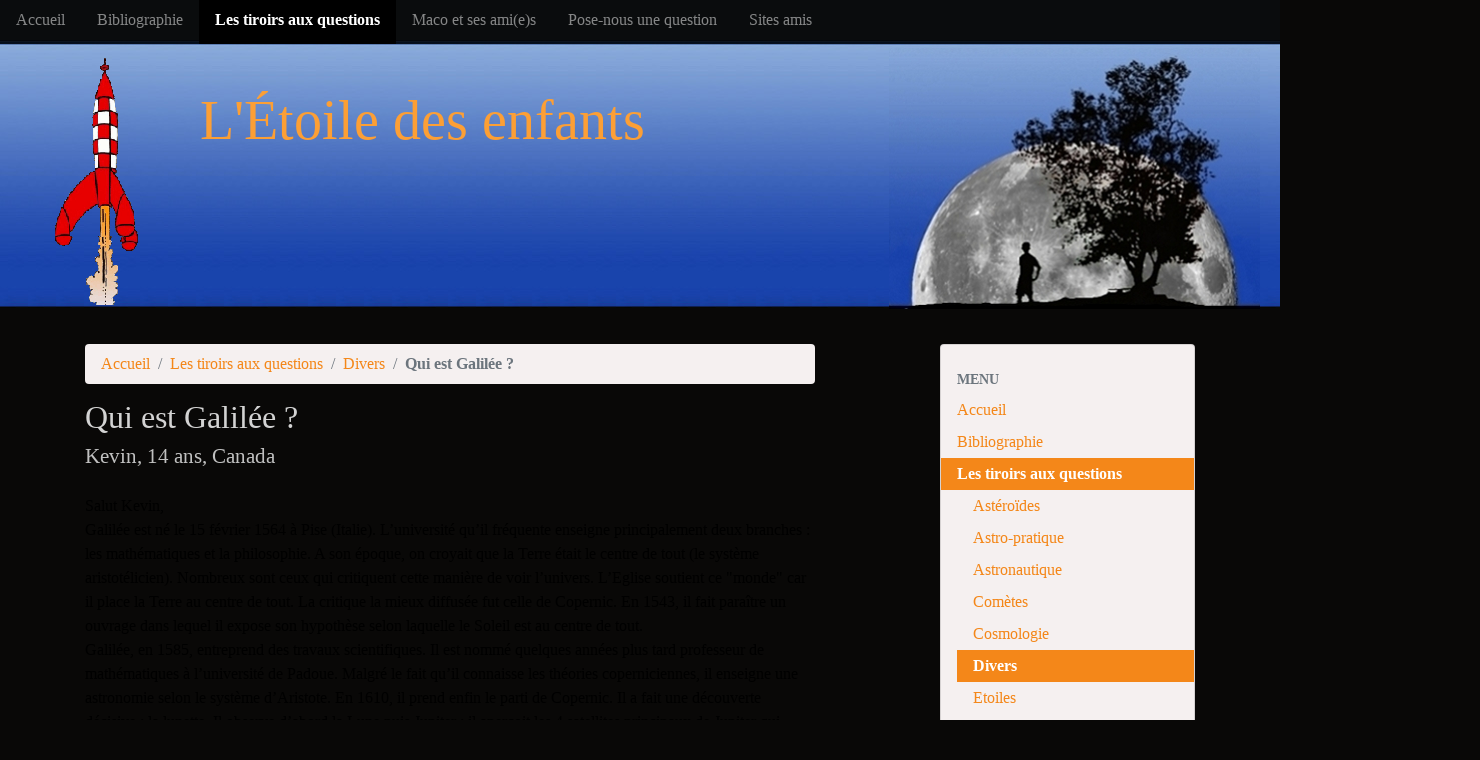

--- FILE ---
content_type: text/css
request_url: https://www.etoile-des-enfants.ch/local/cache-prefixer/bootstrap-cssify-4ea46ea-prefixer-26427ec.css?1762435770
body_size: 259721
content:
/*
#@0
#@1
#@2
#@3
#@4
#@5
#@6
#@7
#@8
#@9
#@10
#@11
#@12
#@13
#@14
#@15
#@16
#@17
#@18
#@19
#@20
#@21
#@22
#@23
#@24
#@25
#@26
#@27
#@28
#@29
#@30
#@31
#@32
#@33
#@34
#@35
#@36
#@37
#@38
#@39
#@40
#@41
#@42
#@43
#@44
#@45
#@46
#@47
#@48
#@49
#@50
#@51
#@52
#@53
#@54
#@55
#@56
#@57
#@58
#@59
#@60
#@61
#@62
#@63
#@64
#@65
#@66
#@67
#@68
#@69
#@70
#@71
#@72
#@73
#@74
#@75
#@76
#@77
#@78
#@79
#@80
#@81
#@82
#@83
#@84
#@85
#@86
#@87
#@88
#@89
#@90
#@91
#@92
#@93
#@94
#@95
#@96
#@97
#@98
#@99
#@100
#@101
#@102
#@103
#@104
#@105
#@106
#@107
#@108
#@109
*/
@charset "UTF-8";
/*!
 * Bootstrap v4.6.2 (https://getbootstrap.com/)
 * Copyright 2011-2022 The Bootstrap Authors
 * Copyright 2011-2022 Twitter, Inc.
 * Licensed under MIT (https://github.com/twbs/bootstrap/blob/main/LICENSE)
 */
/* Variables et declarations specifiques, en complement de _variables.scss */
:root {
  --blue: #007bff;
  --indigo: #6610f2;
  --purple: #9f4cc1;
  --pink: #d9398e;
  --red: #900;
  --orange: #f48719;
  --yellow: #ffc107;
  --green: #28a745;
  --teal: #20c997;
  --cyan: #17a2b8;
  --white: #fff;
  --gray: #6c757d;
  --gray-dark: #343a40;
  --primary: #f48719;
  --secondary: #6c757d;
  --success: #5cb85c;
  --info: #5bc0de;
  --warning: #f0e144;
  --danger: #d9534f;
  --light: #f8f9fa;
  --dark: #343a40;
  --breakpoint-xs: 0;
  --breakpoint-sm: 576px;
  --breakpoint-md: 768px;
  --breakpoint-lg: 992px;
  --breakpoint-xl: 1200px;
  --font-family-sans-serif: "Lucida Grande", "Lucida Sans Unicode", "Lucida Sans", Geneva, Verdana, sans-serif;
  --font-family-monospace: SFMono-Regular, Menlo, Monaco, Consolas, "Liberation Mono", "Courier New", Courier, monospace;
}
*, *::before, *::after {
  box-sizing: border-box;
}
html {
  font-family: sans-serif;
  line-height: 1.15;
  -webkit-text-size-adjust: 100%;
  -webkit-tap-highlight-color: rgba(0, 0, 0, 0);
}
article, aside, figcaption, figure, footer, header, hgroup, main, nav, section {
  display: block;
}
body {
  margin: 0;
  font-family: Georgia, Cambria, "Times New Roman", Times, serif;
  font-size: 1rem;
  font-weight: 400;
  line-height: 1.5;
  color: #212529;
  text-align: left;
  background-color: #fff;
}
[tabindex="-1"]:focus:not(:focus-visible) {
  outline: 0 !important;
}
hr {
  box-sizing: content-box;
  height: 0;
  overflow: visible;
}
h1, h2, h3, h4, h5, h6 {
  margin-top: 0;
  margin-bottom: 0.75rem;
}
p {
  margin-top: 0;
  margin-bottom: 1rem;
}
abbr[title], abbr[data-original-title] {
  text-decoration: underline;
  -webkit-text-decoration: underline dotted;
  text-decoration: underline dotted;
  cursor: help;
  border-bottom: 0;
  -webkit-text-decoration-skip-ink: none;
  text-decoration-skip-ink: none;
}
address {
  margin-bottom: 1rem;
  font-style: normal;
  line-height: inherit;
}
ol, ul, dl {
  margin-top: 0;
  margin-bottom: 1rem;
}
ol ol, ul ul, ol ul, ul ol {
  margin-bottom: 0;
}
dt {
  font-weight: 700;
}
dd {
  margin-bottom: 0.5rem;
  margin-left: 0;
}
blockquote {
  margin: 0 0 1rem;
}
b, strong {
  font-weight: bolder;
}
small {
  font-size: 80%;
}
sub, sup {
  position: relative;
  font-size: 75%;
  line-height: 0;
  vertical-align: baseline;
}
sub {
  bottom: -0.25em;
}
sup {
  top: -0.5em;
}
a {
  color: #f48719;
  text-decoration: none;
  background-color: transparent;
}
a:hover {
  color: #b86109;
  text-decoration: underline;
}
a:not([href]):not([class]) {
  color: inherit;
  text-decoration: none;
}
a:not([href]):not([class]):hover {
  color: inherit;
  text-decoration: none;
}
pre, code, kbd, samp {
  font-family: SFMono-Regular, Menlo, Monaco, Consolas, "Liberation Mono", "Courier New", Courier, monospace;
  font-size: 1em;
}
pre {
  margin-top: 0;
  margin-bottom: 1rem;
  overflow: auto;
  -ms-overflow-style: scrollbar;
}
figure {
  margin: 0 0 1rem;
}
img {
  vertical-align: middle;
  border-style: none;
}
svg {
  overflow: hidden;
  vertical-align: middle;
}
table {
  border-collapse: collapse;
}
caption {
  padding-top: 0.75rem;
  padding-bottom: 0.75rem;
  color: #6c757d;
  text-align: left;
  caption-side: bottom;
}
th {
  text-align: inherit;
  text-align: -webkit-match-parent;
}
label {
  display: inline-block;
  margin-bottom: 0.5rem;
}
button {
  border-radius: 0;
}
button:focus:not(:focus-visible) {
  outline: 0;
}
input, button, select, optgroup, textarea {
  margin: 0;
  font-family: inherit;
  font-size: inherit;
  line-height: inherit;
}
button, input {
  overflow: visible;
}
button, select {
  text-transform: none;
}
[role="button"] {
  cursor: pointer;
}
select {
  word-wrap: normal;
}
button, [type="button"], [type="reset"], [type="submit"] {
  -webkit-appearance: button;
}
button:not(:disabled), [type="button"]:not(:disabled), [type="reset"]:not(:disabled), [type="submit"]:not(:disabled) {
  cursor: pointer;
}
button::-moz-focus-inner, [type="button"]::-moz-focus-inner, [type="reset"]::-moz-focus-inner, [type="submit"]::-moz-focus-inner {
  padding: 0;
  border-style: none;
}
input[type="radio"], input[type="checkbox"] {
  box-sizing: border-box;
  padding: 0;
}
textarea {
  overflow: auto;
  resize: vertical;
}
fieldset {
  min-width: 0;
  padding: 0;
  margin: 0;
  border: 0;
}
legend {
  display: block;
  width: 100%;
  max-width: 100%;
  padding: 0;
  margin-bottom: 0.5rem;
  font-size: 1.5rem;
  line-height: inherit;
  color: inherit;
  white-space: normal;
}
progress {
  vertical-align: baseline;
}
[type="number"]::-webkit-inner-spin-button, [type="number"]::-webkit-outer-spin-button {
  height: auto;
}
[type="search"] {
  outline-offset: -2px;
  -webkit-appearance: none;
}
[type="search"]::-webkit-search-decoration {
  -webkit-appearance: none;
}
::-webkit-file-upload-button {
  font: inherit;
  -webkit-appearance: button;
}
output {
  display: inline-block;
}
summary {
  display: list-item;
  cursor: pointer;
}
template {
  display: none;
}
[hidden] {
  display: none !important;
}
/* On peut fournir un texte alternatif dans le <i></i> de l'icon, il est masque */
[class^="icon-"], [class*=" icon-"] {
  text-indent: 100px;
  overflow: hidden;
}
/* Logos, documents et images */
/*
.spip_logo {}

.spip_documents_left,
.spip_documents_right,
.spip_documents_center img,
.spip_documents:not(.spip_documents_left):not(.spip_documents_right) img,
.spip_logo {
  // .img-polaroid ou .img-rounded ou .img-circle
}
*/
.spip_documents {
  margin-top: 1.5rem;
  margin-bottom: 1.5rem;
  background: none;
}
.spip_documents, .spip_documents_center, .spip_doc_titre, .spip_doc_descriptif {
  margin-right: auto;
  margin-left: auto;
  text-align: center;
  max-width: 100%;
}
.spip_documents_center {
  clear: both;
  display: block;
  width: 100%;
}
.spip_document {
  display: -ms-flexbox;
  display: flex;
  -ms-flex-pack: center;
  justify-content: center;
  -ms-flex-align: center;
  align-items: center;
}
.spip_document figure.spip_doc_inner {
  margin-bottom: 0;
  max-width: 100%;
}
.spip_document figure.spip_doc_inner > * {
  margin-left: auto;
  margin-right: auto;
}
.spip_document .spip_doc_lien {
  display: inline-block;
}
.spip_document .spip_doc_legende {
  margin-top: 0.75rem;
  max-width: 25em;
}
.spip_document .spip_doc_legende .spip_doc_descriptif, .spip_document .spip_doc_legende .spip_doc_credits {
  font-size: 0.875em;
}
.spip_document.spip_document_left, .spip_document.spip_document_right {
  max-width: 50%;
}
.spip_documents picture, .spip_documents img {
  max-width: 100%;
  height: auto;
}
dl.spip_documents dt, dl.spip_documents dd {
  margin-left: auto;
  margin-right: auto;
  padding-left: 0;
  padding-right: 0;
}
.spip_documents_left {
  float: left;
  margin: 0.625rem 1rem;
  margin-left: 0;
}
.spip_documents_right {
  float: right;
  margin: 0.625rem 1rem;
  margin-right: 0;
}
.spip_doc_descriptif {
  clear: both;
}
.cartouche {
  margin-bottom: 1.5rem;
}
.cartouche:last-child {
  margin-bottom: 0;
}
.cartouche .spip_logo, .hero-unit .spip_logo, .entry-title .spip_logo {
  float: right;
  clear: right;
  margin: 0.625rem 1rem;
  margin-top: 0;
  margin-right: 0;
  line-height: 1px;
}
.cartouche h1 + .publication, .hero-unit h1 + .publication, .entry h1 + .publication {
  margin-top: -1.5rem;
}
.cartouche .publication, .hero-unit .publication, .entry .publication {
  opacity: 80%;
}
.entry {
  margin-bottom: 1.5rem;
}
.secondary .entry-title .spip_logo {
  margin: 0.3125rem 0.625rem;
  margin-top: 0;
  margin-right: 0;
}
.postmeta > :first-child > .sep:first-child {
  display: none;
}
/* Notes */
.notes {
  font-size: 0.875em;
  padding-top: 1.5rem;
  margin-top: 1.5rem;
  max-width: 40em;
}
.notes > h2 {
  border-bottom: 2px solid #e6e8ea;
}
.notes > div p {
  font-size: inherit;
  line-height: inherit;
  font-weight: 200;
}
.notes > div {
  padding-left: 90px;
  position: relative;
}
.notes .spip_note_ref {
  display: block;
  position: absolute;
  left: 0;
  width: 60px;
}
.secondary .notes > div {
  padding-left: 60px;
}
.secondary .notes .spip_note_ref {
  width: 60px;
}
/* Liens */
a:hover, a:focus, a:active {
  background-color: #faf2ec;
  color: #b86109;
  text-decoration: underline;
}
a[hreflang]:after {
  content: " [" attr(hreflang) "] ";
  color: #6c757d;
}
@media print {
  /* Don't show links for images, or javascript/internal links */
  a, a:visited {
    color: #212529;
    text-decoration: underline;
  }
  .ir a:after, a[href^="javascript:"]:after, a[href^="#"]:after {
    content: "";
  }
}
/* Liens de SPIP */
a.spip_note {
  font-weight: bold;
}
/* liens vers notes de bas de page */
/* liens internes */
a.spip_out:after {
  content: "⬈";
  color: #6c757d;
}
/* liens sortants */
a.spip_out[hreflang]:after {
  content: "⬈ (" attr(hreflang) ") ";
  color: #6c757d;
}
/* liens url sortants */
/* liens vers encyclopedie */
@media print {
  a.spip_out:after, a.spip_url:after {
    content: " (" attr(href) ")";
  }
}
.on {
  font-weight: bold;
}
/*@ import "bootstrap/css/_type";*/
/* --------------------------------------------------------------

   typo.css
   Base typographique inspiree de squelettes-dist/css/typo.css
   Merge avec les specificites Bootstrap
   Annule et remplace la typo native de Bootstrap

   Cf aussi css/scaffolding.less
   Cf aussi css/code.less
-------------------------------------------------------------- */
/* Titraille / Intertitres */
h1, .h1, .h1-like, h2, .h2, .h2-like, h3, .h3, .h3-like, h4, .h4, .h4-like, h5, .h5, .h5-like, h6, .h6, .h6-like {
  display: block;
  margin: 0;
  padding: 0;
  font-size: 100%;
  font-weight: 500;
  text-rendering: optimizelegibility;
  margin-bottom: 1.5rem;
}
h1 small, .h1 small, .h1-like small, h2 small, .h2 small, .h2-like small, h3 small, .h3 small, .h3-like small, h4 small, .h4 small, .h4-like small, h5 small, .h5 small, .h5-like small, h6 small, .h6 small, .h6-like small {
  font-weight: normal;
  line-height: 1;
  color: #6c757d;
  display: inline-block;
  /* evite de le couper si ne tient pas sur la fin de la ligne */
}
hr {
  height: 1px;
  margin: 1.5rem 0;
  border: 0;
  background: rgba(0, 0, 0, 0.1);
  color: rgba(0, 0, 0, 0.1);
}
h1, .h1, .h1-like {
  font-size: 2rem;
  line-height: 1.1;
}
h1 small, .h1 small, .h1-like small {
  font-size: 0.65em;
}
.secondary h1, .secondary .h1, .secondary .h1-like, h2, .h2, .h2-like {
  font-size: 1.5rem;
  line-height: 1;
}
.secondary h1 small, .secondary .h1 small, .secondary .h1-like small, h2 small, .h2 small, .h2-like small {
  font-size: 0.7em;
}
.secondary h2, .secondary .h2, .secondary .h2-like, h3, .h3, .h3-like {
  font-size: 1.25rem;
  line-height: 1.2;
}
.secondary h2 small, .secondary .h2 small, .secondary .h2-like small, h3 small, .h3 small, .h3-like small {
  font-size: 0.8em;
}
.secondary h3, .secondary .h3, .secondary .h3-like, h4, .h4, .h4-like {
  font-size: 1.1rem;
  line-height: 1.3636363636;
}
.secondary h4, .secondary .h4, .secondary .h4-like, h5, .h5, .h5-like {
  font-size: 1rem;
  line-height: 1.5;
  font-weight: bold;
}
.secondary h5, .secondary .h5, .secondary .h5-like, h6, .h6, .h6-like {
  font-size: 1rem;
  line-height: 1.5;
  font-weight: bold;
}
.lead, #descriptif_site_spip {
  font-size: 1.25rem;
  font-weight: 300;
}
.display-1 {
  font-size: 6rem;
  font-weight: 300;
  line-height: 1.1;
}
.display-2 {
  font-size: 5.5rem;
  font-weight: 300;
  line-height: 1.1;
}
.display-3 {
  font-size: 4.5rem;
  font-weight: 300;
  line-height: 1.1;
}
.display-4 {
  font-size: 3.5rem;
  font-weight: 300;
  line-height: 1.1;
}
small, .small {
  font-size: 0.875em;
}
mark, .mark {
  padding: 0.2em;
  background-color: #fcf8e3;
}
/* Enrichissements typographiques */
strong, b {
  font-weight: bold;
}
em, i {
  font-style: italic;
}
big, .big {
  font-size: 1.25rem;
}
abbr[title], acronym[title], abbr[data-original-title] {
  border-bottom: 0.1em dotted #adb5bd;
  cursor: help;
  text-decoration: none;
}
abbr.initialism {
  font-size: 90%;
  text-transform: uppercase;
}
@media print {
  abbr[title]:after {
    content: " (" attr(title) ")";
  }
}
dfn {
  font-weight: bold;
  font-style: italic;
}
del, .del {
  background-color: #f7dddc;
  border-color: #f4cfce;
  color: #712b29;
  text-decoration: line-through;
}
ins, .ins {
  background-color: #def1de;
  border-color: #d1ebd1;
  color: #306030;
  text-decoration: none;
}
sup, sub {
  font-size: 0.8em;
  font-variant: normal;
  line-height: 0;
}
sup {
  vertical-align: super;
  top: -0.25em;
}
.ie sup {
  vertical-align: text-top;
}
sub {
  vertical-align: sub;
}
.ie sub {
  vertical-align: text-bottom;
}
.caps {
  font-variant: small-caps;
}
.spip-puce {
  position: relative;
  top: 1px;
  display: inline-block;
  font-style: normal;
  font-weight: bold;
  font-size: 1.4em;
  line-height: 0.7;
}
.spip-puce:before {
  content: "›";
}
.spip-puce b {
  display: none;
}
/* Listes */
ul, ol, li, dl, dt, dd {
  margin: 0;
  padding: 0;
}
ul, ol {
  margin-left: 30px;
  margin-bottom: 1.5rem;
}
@media (min-width: 768px) {
  ul, ol {
    margin-left: 45px;
  }
}
@media (min-width: 992px) {
  ul, ol {
    margin-left: 60px;
  }
}
ul ul, ol ol, ul ol, ol ul {
  margin-top: 0;
  margin-bottom: 0;
}
.list-unstyled, ul.list-unstyled, ol.list-unstyled {
  padding-left: 0;
  list-style: none;
  margin-left: 0;
}
.list-inline, ul.list-inline, ol.list-inline {
  padding-left: 0;
  list-style: none;
  margin-left: 0;
}
.list-inline-item {
  display: inline-block;
}
.list-inline-item:not(:last-child) {
  margin-right: 0.5rem;
}
dl dt {
  font-weight: bold;
}
dl dt, dl dd {
  padding-left: 30px;
}
@media (min-width: 768px) {
  dl dt, dl dd {
    padding-left: 45px;
  }
}
@media (min-width: 992px) {
  dl dt, dl dd {
    padding-left: 60px;
  }
}
.initialism {
  font-size: 90%;
  text-transform: uppercase;
}
/* Citations et poesie */
q {
  font-style: italic;
}
blockquote {
  margin: 0;
  padding: 0 30px;
}
@media (min-width: 768px) {
  blockquote {
    padding: 0 45px;
  }
}
@media (min-width: 992px) {
  blockquote {
    padding: 0 60px;
  }
}
cite {
  font-style: italic;
}
blockquote, .blockquote {
  font-size: 1rem;
  border-left: 1px solid #dee2e6;
}
blockquote p:last-child, blockquote ul:last-child, blockquote ol:last-child, .blockquote p:last-child, .blockquote ul:last-child, .blockquote ol:last-child {
  margin-bottom: 0;
}
.blockquote-footer {
  display: block;
  font-size: 0.875em;
  color: #6c757d;
}
.blockquote-footer::before {
  content: "— ";
}
address {
  font-style: italic;
}
/* Paragraphes */
p, .p, dl, dd, blockquote, address, pre, table, fieldset {
  margin: 0;
  margin-bottom: 1.5rem;
}
dd + dd {
  margin-top: -1.5rem;
}
/**
* Print styles from HTML5 Boilerplate
* Inlined to avoid required HTTP connection: www.phpied.com/delay-loading-your-print-css/
*/
@media print {
  /* css-discuss.incutio.com/wiki/Printing_Tables */
  blockquote {
    page-break-inside: avoid;
  }
  thead {
    display: table-header-group;
  }
  tr, img {
    page-break-inside: avoid;
  }
  @page {
    margin: 0.5cm;
  }
  p, h2, h3 {
    orphans: 3;
    widows: 3;
  }
  h2, h3 {
    page-break-after: avoid;
  }
}
/**
* Base typo sur petits ecrans
* Cf.: http://www.alsacreations.com/astuce/lire/1177
*/
@media (max-width: 575.98px) {
  /* gestion des mots longs */
  textarea, table, td, th {
    word-wrap: break-word;
    /* cesure forcee */
  }
}
/* end */
/* Complements */
.secondary h1 small, .secondary .h1 small, .secondary .h1-like small, .secondary h2 small, .secondary .h2 small, .secondary .h2-like small, .secondary h3 small, .secondary .h3 small, .secondary .h3-like small, .secondary h4 small, .secondary .h4 small, .secondary .h4-like small, .secondary h5 small, .secondary .h5 small, .secondary .h5-like small {
  display: block;
}
.jumbotron h1 {
  word-wrap: break-word;
}
.chapo {
  font-weight: bold;
  color: #31373d;
}
.spip_surligne {
  background-color: #def2f8;
  color: #2f6473;
}
/* Listes SPIP : indentation est par defaut sur ul,ol */
ul.spip {
  list-style-type: square;
}
li ul.spip {
  list-style-type: disc;
}
li li ul.spip {
  list-style-type: circle;
}
ol.spip {
  list-style-type: decimal;
}
dl.spip dt {
  clear: both;
}
/* Paragraphes spip */
div.spip, ul.spip, ol.spip, .spip_poesie, .spip_documents.spip_documents_center {
  margin-bottom: 1.5rem;
}
/* Citations, poesie */
blockquote.spip {
  min-height: 40px;
}
.spip_poesie {
  border-left: 1px solid #dee2e6;
}
.spip_poesie div {
  margin-left: 30px;
  text-indent: -30px;
}
@media (min-width: 768px) {
  .spip_poesie div {
    margin-left: 45px;
    text-indent: -45px;
  }
}
@media (min-width: 992px) {
  .spip_poesie div {
    margin-left: 60px;
    text-indent: -60px;
  }
}
/* Enluminures typo V3 / Cf.: https://contrib.spip.net/3118 */
sc, .sc {
  font-variant: small-caps;
}
.img-fluid {
  max-width: 100%;
  height: auto;
}
.img-thumbnail {
  padding: 0.25rem;
  background-color: #fff;
  border: 1px solid #dee2e6;
  border-radius: 0.25rem;
  max-width: 100%;
  height: auto;
}
.figure {
  display: inline-block;
}
.figure-img {
  margin-bottom: 0.75rem;
  line-height: 1;
}
.figure-caption {
  font-size: 90%;
  color: #6c757d;
}
code {
  font-size: 87.5%;
  color: #d9398e;
  word-wrap: break-word;
}
a > code {
  color: inherit;
}
kbd {
  padding: 0.2rem 0.4rem;
  font-size: 87.5%;
  color: #fff;
  background-color: #212529;
  border-radius: 0.2rem;
}
kbd kbd {
  padding: 0;
  font-size: 100%;
  font-weight: 700;
}
pre {
  display: block;
  font-size: 87.5%;
  color: #212529;
}
pre code {
  font-size: inherit;
  color: inherit;
  word-break: normal;
}
.pre-scrollable {
  max-height: 340px;
  overflow-y: scroll;
}
code {
  white-space: inherit;
}
code, .spip_code {
  color: #d9398e;
  word-break: break-word;
  background: rgba(173, 181, 189, 0.07);
  border: 1px solid rgba(173, 181, 189, 0.15);
  padding: 0.0625rem 0.3125rem;
  border-radius: 0.2rem;
  white-space: inherit;
}
a > code, a > .spip_code {
  color: inherit;
}
code > code, .spip_code > code {
  border: none;
  padding: 0;
  background: none;
  color: inherit;
  font-size: 1em;
}
pre, code, kbd, samp, var, tt, .spip_code, .spip_cadre {
  font-family: SFMono-Regular, Menlo, Monaco, Consolas, "Liberation Mono", "Courier New", Courier, monospace;
  font-size: 87.5%;
}
pre {
  margin: 1.5rem 0;
  /* Cf.: http://perishablepress.com/press/2010/06/01/wrapping-content/ */
  white-space: pre;
  /* CSS 2.0 */
  white-space: pre-wrap;
  /* CSS 2.1 */
  white-space: pre-line;
  /* CSS 3.0 */
  white-space: -pre-wrap;
  /* Opera 4-6 */
  white-space: -o-pre-wrap;
  /* Opera 7 */
  white-space: -moz-pre-wrap;
  /* Mozilla */
  white-space: -hp-pre-wrap;
  /* HP Printers */
  word-wrap: break-word;
  /* IE 5+ */
}
samp {
  font-weight: bold;
}
var {
  font-style: italic;
}
@media print {
  pre {
    page-break-inside: avoid;
  }
}
@media (max-width: 575.98px) {
  /* gestion des mots longs */
  code, pre, samp {
    word-wrap: break-word;
    /* cesure forcee */
  }
  code, pre, samp {
    white-space: pre-line;
    /* passage a la ligne specifique pour les elements a chasse fixe */
  }
}
/* Paragraphes spip */
.spip_cadre, div.spip_code {
  margin: 0;
  margin-bottom: 1.5rem;
  width: 100%;
}
.container, .container-fluid, .container-sm, .container-md, .container-lg, .container-xl {
  width: 100%;
  padding-right: 15px;
  padding-left: 15px;
  margin-right: auto;
  margin-left: auto;
}
@media (min-width: 576px) {
  .container, .container-sm {
    max-width: 540px;
  }
}
@media (min-width: 768px) {
  .container, .container-sm, .container-md {
    max-width: 750px;
  }
}
@media (min-width: 992px) {
  .container, .container-sm, .container-md, .container-lg {
    max-width: 960px;
  }
}
@media (min-width: 1200px) {
  .container, .container-sm, .container-md, .container-lg, .container-xl {
    max-width: 1140px;
  }
}
.row {
  display: -ms-flexbox;
  display: flex;
  -ms-flex-wrap: wrap;
  flex-wrap: wrap;
  margin-right: -15px;
  margin-left: -15px;
}
.no-gutters {
  margin-right: 0;
  margin-left: 0;
}
.no-gutters > .col, .no-gutters > [class*="col-"] {
  padding-right: 0;
  padding-left: 0;
}
.col-1, .col-2, .col-3, .col-4, .col-5, .col-6, .col-7, .col-8, .col-9, .col-10, .col-11, .col-12, .col, .col-auto, .col-sm-1, .col-sm-2, .col-sm-3, .col-sm-4, .col-sm-5, .col-sm-6, .col-sm-7, .col-sm-8, .col-sm-9, .col-sm-10, .col-sm-11, .col-sm-12, .col-sm, .col-sm-auto, .col-md-1, .col-md-2, .col-md-3, .col-md-4, .col-md-5, .col-md-6, .col-md-7, .col-md-8, .col-md-9, .col-md-10, .col-md-11, .col-md-12, .col-md, .col-md-auto, .col-lg-1, .col-lg-2, .col-lg-3, .col-lg-4, .col-lg-5, .col-lg-6, .col-lg-7, .col-lg-8, .col-lg-9, .col-lg-10, .col-lg-11, .col-lg-12, .col-lg, .col-lg-auto, .col-xl-1, .col-xl-2, .col-xl-3, .col-xl-4, .col-xl-5, .col-xl-6, .col-xl-7, .col-xl-8, .col-xl-9, .col-xl-10, .col-xl-11, .col-xl-12, .col-xl, .col-xl-auto {
  position: relative;
  width: 100%;
  padding-right: 15px;
  padding-left: 15px;
}
.col {
  -ms-flex-preferred-size: 0;
  flex-basis: 0;
  -ms-flex-positive: 1;
  flex-grow: 1;
  max-width: 100%;
}
.row-cols-1 > * {
  -ms-flex: 0 0 100%;
  flex: 0 0 100%;
  max-width: 100%;
}
.row-cols-2 > * {
  -ms-flex: 0 0 50%;
  flex: 0 0 50%;
  max-width: 50%;
}
.row-cols-3 > * {
  -ms-flex: 0 0 33.3333333333%;
  flex: 0 0 33.3333333333%;
  max-width: 33.3333333333%;
}
.row-cols-4 > * {
  -ms-flex: 0 0 25%;
  flex: 0 0 25%;
  max-width: 25%;
}
.row-cols-5 > * {
  -ms-flex: 0 0 20%;
  flex: 0 0 20%;
  max-width: 20%;
}
.row-cols-6 > * {
  -ms-flex: 0 0 16.6666666667%;
  flex: 0 0 16.6666666667%;
  max-width: 16.6666666667%;
}
.col-auto {
  -ms-flex: 0 0 auto;
  flex: 0 0 auto;
  width: auto;
  max-width: 100%;
}
.col-1 {
  -ms-flex: 0 0 8.33333333%;
  flex: 0 0 8.33333333%;
  max-width: 8.33333333%;
}
.col-2 {
  -ms-flex: 0 0 16.66666667%;
  flex: 0 0 16.66666667%;
  max-width: 16.66666667%;
}
.col-3 {
  -ms-flex: 0 0 25%;
  flex: 0 0 25%;
  max-width: 25%;
}
.col-4 {
  -ms-flex: 0 0 33.33333333%;
  flex: 0 0 33.33333333%;
  max-width: 33.33333333%;
}
.col-5 {
  -ms-flex: 0 0 41.66666667%;
  flex: 0 0 41.66666667%;
  max-width: 41.66666667%;
}
.col-6 {
  -ms-flex: 0 0 50%;
  flex: 0 0 50%;
  max-width: 50%;
}
.col-7 {
  -ms-flex: 0 0 58.33333333%;
  flex: 0 0 58.33333333%;
  max-width: 58.33333333%;
}
.col-8 {
  -ms-flex: 0 0 66.66666667%;
  flex: 0 0 66.66666667%;
  max-width: 66.66666667%;
}
.col-9 {
  -ms-flex: 0 0 75%;
  flex: 0 0 75%;
  max-width: 75%;
}
.col-10 {
  -ms-flex: 0 0 83.33333333%;
  flex: 0 0 83.33333333%;
  max-width: 83.33333333%;
}
.col-11 {
  -ms-flex: 0 0 91.66666667%;
  flex: 0 0 91.66666667%;
  max-width: 91.66666667%;
}
.col-12 {
  -ms-flex: 0 0 100%;
  flex: 0 0 100%;
  max-width: 100%;
}
.order-first {
  -ms-flex-order: -1;
  order: -1;
}
.order-last {
  -ms-flex-order: 13;
  order: 13;
}
.order-0 {
  -ms-flex-order: 0;
  order: 0;
}
.order-1 {
  -ms-flex-order: 1;
  order: 1;
}
.order-2 {
  -ms-flex-order: 2;
  order: 2;
}
.order-3 {
  -ms-flex-order: 3;
  order: 3;
}
.order-4 {
  -ms-flex-order: 4;
  order: 4;
}
.order-5 {
  -ms-flex-order: 5;
  order: 5;
}
.order-6 {
  -ms-flex-order: 6;
  order: 6;
}
.order-7 {
  -ms-flex-order: 7;
  order: 7;
}
.order-8 {
  -ms-flex-order: 8;
  order: 8;
}
.order-9 {
  -ms-flex-order: 9;
  order: 9;
}
.order-10 {
  -ms-flex-order: 10;
  order: 10;
}
.order-11 {
  -ms-flex-order: 11;
  order: 11;
}
.order-12 {
  -ms-flex-order: 12;
  order: 12;
}
.offset-1 {
  margin-left: 8.33333333%;
}
.offset-2 {
  margin-left: 16.66666667%;
}
.offset-3 {
  margin-left: 25%;
}
.offset-4 {
  margin-left: 33.33333333%;
}
.offset-5 {
  margin-left: 41.66666667%;
}
.offset-6 {
  margin-left: 50%;
}
.offset-7 {
  margin-left: 58.33333333%;
}
.offset-8 {
  margin-left: 66.66666667%;
}
.offset-9 {
  margin-left: 75%;
}
.offset-10 {
  margin-left: 83.33333333%;
}
.offset-11 {
  margin-left: 91.66666667%;
}
@media (min-width: 576px) {
  .col-sm {
    -ms-flex-preferred-size: 0;
    flex-basis: 0;
    -ms-flex-positive: 1;
    flex-grow: 1;
    max-width: 100%;
  }
  .row-cols-sm-1 > * {
    -ms-flex: 0 0 100%;
    flex: 0 0 100%;
    max-width: 100%;
  }
  .row-cols-sm-2 > * {
    -ms-flex: 0 0 50%;
    flex: 0 0 50%;
    max-width: 50%;
  }
  .row-cols-sm-3 > * {
    -ms-flex: 0 0 33.3333333333%;
    flex: 0 0 33.3333333333%;
    max-width: 33.3333333333%;
  }
  .row-cols-sm-4 > * {
    -ms-flex: 0 0 25%;
    flex: 0 0 25%;
    max-width: 25%;
  }
  .row-cols-sm-5 > * {
    -ms-flex: 0 0 20%;
    flex: 0 0 20%;
    max-width: 20%;
  }
  .row-cols-sm-6 > * {
    -ms-flex: 0 0 16.6666666667%;
    flex: 0 0 16.6666666667%;
    max-width: 16.6666666667%;
  }
  .col-sm-auto {
    -ms-flex: 0 0 auto;
    flex: 0 0 auto;
    width: auto;
    max-width: 100%;
  }
  .col-sm-1 {
    -ms-flex: 0 0 8.33333333%;
    flex: 0 0 8.33333333%;
    max-width: 8.33333333%;
  }
  .col-sm-2 {
    -ms-flex: 0 0 16.66666667%;
    flex: 0 0 16.66666667%;
    max-width: 16.66666667%;
  }
  .col-sm-3 {
    -ms-flex: 0 0 25%;
    flex: 0 0 25%;
    max-width: 25%;
  }
  .col-sm-4 {
    -ms-flex: 0 0 33.33333333%;
    flex: 0 0 33.33333333%;
    max-width: 33.33333333%;
  }
  .col-sm-5 {
    -ms-flex: 0 0 41.66666667%;
    flex: 0 0 41.66666667%;
    max-width: 41.66666667%;
  }
  .col-sm-6 {
    -ms-flex: 0 0 50%;
    flex: 0 0 50%;
    max-width: 50%;
  }
  .col-sm-7 {
    -ms-flex: 0 0 58.33333333%;
    flex: 0 0 58.33333333%;
    max-width: 58.33333333%;
  }
  .col-sm-8 {
    -ms-flex: 0 0 66.66666667%;
    flex: 0 0 66.66666667%;
    max-width: 66.66666667%;
  }
  .col-sm-9 {
    -ms-flex: 0 0 75%;
    flex: 0 0 75%;
    max-width: 75%;
  }
  .col-sm-10 {
    -ms-flex: 0 0 83.33333333%;
    flex: 0 0 83.33333333%;
    max-width: 83.33333333%;
  }
  .col-sm-11 {
    -ms-flex: 0 0 91.66666667%;
    flex: 0 0 91.66666667%;
    max-width: 91.66666667%;
  }
  .col-sm-12 {
    -ms-flex: 0 0 100%;
    flex: 0 0 100%;
    max-width: 100%;
  }
  .order-sm-first {
    -ms-flex-order: -1;
    order: -1;
  }
  .order-sm-last {
    -ms-flex-order: 13;
    order: 13;
  }
  .order-sm-0 {
    -ms-flex-order: 0;
    order: 0;
  }
  .order-sm-1 {
    -ms-flex-order: 1;
    order: 1;
  }
  .order-sm-2 {
    -ms-flex-order: 2;
    order: 2;
  }
  .order-sm-3 {
    -ms-flex-order: 3;
    order: 3;
  }
  .order-sm-4 {
    -ms-flex-order: 4;
    order: 4;
  }
  .order-sm-5 {
    -ms-flex-order: 5;
    order: 5;
  }
  .order-sm-6 {
    -ms-flex-order: 6;
    order: 6;
  }
  .order-sm-7 {
    -ms-flex-order: 7;
    order: 7;
  }
  .order-sm-8 {
    -ms-flex-order: 8;
    order: 8;
  }
  .order-sm-9 {
    -ms-flex-order: 9;
    order: 9;
  }
  .order-sm-10 {
    -ms-flex-order: 10;
    order: 10;
  }
  .order-sm-11 {
    -ms-flex-order: 11;
    order: 11;
  }
  .order-sm-12 {
    -ms-flex-order: 12;
    order: 12;
  }
  .offset-sm-0 {
    margin-left: 0;
  }
  .offset-sm-1 {
    margin-left: 8.33333333%;
  }
  .offset-sm-2 {
    margin-left: 16.66666667%;
  }
  .offset-sm-3 {
    margin-left: 25%;
  }
  .offset-sm-4 {
    margin-left: 33.33333333%;
  }
  .offset-sm-5 {
    margin-left: 41.66666667%;
  }
  .offset-sm-6 {
    margin-left: 50%;
  }
  .offset-sm-7 {
    margin-left: 58.33333333%;
  }
  .offset-sm-8 {
    margin-left: 66.66666667%;
  }
  .offset-sm-9 {
    margin-left: 75%;
  }
  .offset-sm-10 {
    margin-left: 83.33333333%;
  }
  .offset-sm-11 {
    margin-left: 91.66666667%;
  }
}
@media (min-width: 768px) {
  .col-md {
    -ms-flex-preferred-size: 0;
    flex-basis: 0;
    -ms-flex-positive: 1;
    flex-grow: 1;
    max-width: 100%;
  }
  .row-cols-md-1 > * {
    -ms-flex: 0 0 100%;
    flex: 0 0 100%;
    max-width: 100%;
  }
  .row-cols-md-2 > * {
    -ms-flex: 0 0 50%;
    flex: 0 0 50%;
    max-width: 50%;
  }
  .row-cols-md-3 > * {
    -ms-flex: 0 0 33.3333333333%;
    flex: 0 0 33.3333333333%;
    max-width: 33.3333333333%;
  }
  .row-cols-md-4 > * {
    -ms-flex: 0 0 25%;
    flex: 0 0 25%;
    max-width: 25%;
  }
  .row-cols-md-5 > * {
    -ms-flex: 0 0 20%;
    flex: 0 0 20%;
    max-width: 20%;
  }
  .row-cols-md-6 > * {
    -ms-flex: 0 0 16.6666666667%;
    flex: 0 0 16.6666666667%;
    max-width: 16.6666666667%;
  }
  .col-md-auto {
    -ms-flex: 0 0 auto;
    flex: 0 0 auto;
    width: auto;
    max-width: 100%;
  }
  .col-md-1 {
    -ms-flex: 0 0 8.33333333%;
    flex: 0 0 8.33333333%;
    max-width: 8.33333333%;
  }
  .col-md-2 {
    -ms-flex: 0 0 16.66666667%;
    flex: 0 0 16.66666667%;
    max-width: 16.66666667%;
  }
  .col-md-3 {
    -ms-flex: 0 0 25%;
    flex: 0 0 25%;
    max-width: 25%;
  }
  .col-md-4 {
    -ms-flex: 0 0 33.33333333%;
    flex: 0 0 33.33333333%;
    max-width: 33.33333333%;
  }
  .col-md-5 {
    -ms-flex: 0 0 41.66666667%;
    flex: 0 0 41.66666667%;
    max-width: 41.66666667%;
  }
  .col-md-6 {
    -ms-flex: 0 0 50%;
    flex: 0 0 50%;
    max-width: 50%;
  }
  .col-md-7 {
    -ms-flex: 0 0 58.33333333%;
    flex: 0 0 58.33333333%;
    max-width: 58.33333333%;
  }
  .col-md-8 {
    -ms-flex: 0 0 66.66666667%;
    flex: 0 0 66.66666667%;
    max-width: 66.66666667%;
  }
  .col-md-9 {
    -ms-flex: 0 0 75%;
    flex: 0 0 75%;
    max-width: 75%;
  }
  .col-md-10 {
    -ms-flex: 0 0 83.33333333%;
    flex: 0 0 83.33333333%;
    max-width: 83.33333333%;
  }
  .col-md-11 {
    -ms-flex: 0 0 91.66666667%;
    flex: 0 0 91.66666667%;
    max-width: 91.66666667%;
  }
  .col-md-12 {
    -ms-flex: 0 0 100%;
    flex: 0 0 100%;
    max-width: 100%;
  }
  .order-md-first {
    -ms-flex-order: -1;
    order: -1;
  }
  .order-md-last {
    -ms-flex-order: 13;
    order: 13;
  }
  .order-md-0 {
    -ms-flex-order: 0;
    order: 0;
  }
  .order-md-1 {
    -ms-flex-order: 1;
    order: 1;
  }
  .order-md-2 {
    -ms-flex-order: 2;
    order: 2;
  }
  .order-md-3 {
    -ms-flex-order: 3;
    order: 3;
  }
  .order-md-4 {
    -ms-flex-order: 4;
    order: 4;
  }
  .order-md-5 {
    -ms-flex-order: 5;
    order: 5;
  }
  .order-md-6 {
    -ms-flex-order: 6;
    order: 6;
  }
  .order-md-7 {
    -ms-flex-order: 7;
    order: 7;
  }
  .order-md-8 {
    -ms-flex-order: 8;
    order: 8;
  }
  .order-md-9 {
    -ms-flex-order: 9;
    order: 9;
  }
  .order-md-10 {
    -ms-flex-order: 10;
    order: 10;
  }
  .order-md-11 {
    -ms-flex-order: 11;
    order: 11;
  }
  .order-md-12 {
    -ms-flex-order: 12;
    order: 12;
  }
  .offset-md-0 {
    margin-left: 0;
  }
  .offset-md-1 {
    margin-left: 8.33333333%;
  }
  .offset-md-2 {
    margin-left: 16.66666667%;
  }
  .offset-md-3 {
    margin-left: 25%;
  }
  .offset-md-4 {
    margin-left: 33.33333333%;
  }
  .offset-md-5 {
    margin-left: 41.66666667%;
  }
  .offset-md-6 {
    margin-left: 50%;
  }
  .offset-md-7 {
    margin-left: 58.33333333%;
  }
  .offset-md-8 {
    margin-left: 66.66666667%;
  }
  .offset-md-9 {
    margin-left: 75%;
  }
  .offset-md-10 {
    margin-left: 83.33333333%;
  }
  .offset-md-11 {
    margin-left: 91.66666667%;
  }
}
@media (min-width: 992px) {
  .col-lg {
    -ms-flex-preferred-size: 0;
    flex-basis: 0;
    -ms-flex-positive: 1;
    flex-grow: 1;
    max-width: 100%;
  }
  .row-cols-lg-1 > * {
    -ms-flex: 0 0 100%;
    flex: 0 0 100%;
    max-width: 100%;
  }
  .row-cols-lg-2 > * {
    -ms-flex: 0 0 50%;
    flex: 0 0 50%;
    max-width: 50%;
  }
  .row-cols-lg-3 > * {
    -ms-flex: 0 0 33.3333333333%;
    flex: 0 0 33.3333333333%;
    max-width: 33.3333333333%;
  }
  .row-cols-lg-4 > * {
    -ms-flex: 0 0 25%;
    flex: 0 0 25%;
    max-width: 25%;
  }
  .row-cols-lg-5 > * {
    -ms-flex: 0 0 20%;
    flex: 0 0 20%;
    max-width: 20%;
  }
  .row-cols-lg-6 > * {
    -ms-flex: 0 0 16.6666666667%;
    flex: 0 0 16.6666666667%;
    max-width: 16.6666666667%;
  }
  .col-lg-auto {
    -ms-flex: 0 0 auto;
    flex: 0 0 auto;
    width: auto;
    max-width: 100%;
  }
  .col-lg-1 {
    -ms-flex: 0 0 8.33333333%;
    flex: 0 0 8.33333333%;
    max-width: 8.33333333%;
  }
  .col-lg-2 {
    -ms-flex: 0 0 16.66666667%;
    flex: 0 0 16.66666667%;
    max-width: 16.66666667%;
  }
  .col-lg-3 {
    -ms-flex: 0 0 25%;
    flex: 0 0 25%;
    max-width: 25%;
  }
  .col-lg-4 {
    -ms-flex: 0 0 33.33333333%;
    flex: 0 0 33.33333333%;
    max-width: 33.33333333%;
  }
  .col-lg-5 {
    -ms-flex: 0 0 41.66666667%;
    flex: 0 0 41.66666667%;
    max-width: 41.66666667%;
  }
  .col-lg-6 {
    -ms-flex: 0 0 50%;
    flex: 0 0 50%;
    max-width: 50%;
  }
  .col-lg-7 {
    -ms-flex: 0 0 58.33333333%;
    flex: 0 0 58.33333333%;
    max-width: 58.33333333%;
  }
  .col-lg-8 {
    -ms-flex: 0 0 66.66666667%;
    flex: 0 0 66.66666667%;
    max-width: 66.66666667%;
  }
  .col-lg-9 {
    -ms-flex: 0 0 75%;
    flex: 0 0 75%;
    max-width: 75%;
  }
  .col-lg-10 {
    -ms-flex: 0 0 83.33333333%;
    flex: 0 0 83.33333333%;
    max-width: 83.33333333%;
  }
  .col-lg-11 {
    -ms-flex: 0 0 91.66666667%;
    flex: 0 0 91.66666667%;
    max-width: 91.66666667%;
  }
  .col-lg-12 {
    -ms-flex: 0 0 100%;
    flex: 0 0 100%;
    max-width: 100%;
  }
  .order-lg-first {
    -ms-flex-order: -1;
    order: -1;
  }
  .order-lg-last {
    -ms-flex-order: 13;
    order: 13;
  }
  .order-lg-0 {
    -ms-flex-order: 0;
    order: 0;
  }
  .order-lg-1 {
    -ms-flex-order: 1;
    order: 1;
  }
  .order-lg-2 {
    -ms-flex-order: 2;
    order: 2;
  }
  .order-lg-3 {
    -ms-flex-order: 3;
    order: 3;
  }
  .order-lg-4 {
    -ms-flex-order: 4;
    order: 4;
  }
  .order-lg-5 {
    -ms-flex-order: 5;
    order: 5;
  }
  .order-lg-6 {
    -ms-flex-order: 6;
    order: 6;
  }
  .order-lg-7 {
    -ms-flex-order: 7;
    order: 7;
  }
  .order-lg-8 {
    -ms-flex-order: 8;
    order: 8;
  }
  .order-lg-9 {
    -ms-flex-order: 9;
    order: 9;
  }
  .order-lg-10 {
    -ms-flex-order: 10;
    order: 10;
  }
  .order-lg-11 {
    -ms-flex-order: 11;
    order: 11;
  }
  .order-lg-12 {
    -ms-flex-order: 12;
    order: 12;
  }
  .offset-lg-0 {
    margin-left: 0;
  }
  .offset-lg-1 {
    margin-left: 8.33333333%;
  }
  .offset-lg-2 {
    margin-left: 16.66666667%;
  }
  .offset-lg-3 {
    margin-left: 25%;
  }
  .offset-lg-4 {
    margin-left: 33.33333333%;
  }
  .offset-lg-5 {
    margin-left: 41.66666667%;
  }
  .offset-lg-6 {
    margin-left: 50%;
  }
  .offset-lg-7 {
    margin-left: 58.33333333%;
  }
  .offset-lg-8 {
    margin-left: 66.66666667%;
  }
  .offset-lg-9 {
    margin-left: 75%;
  }
  .offset-lg-10 {
    margin-left: 83.33333333%;
  }
  .offset-lg-11 {
    margin-left: 91.66666667%;
  }
}
@media (min-width: 1200px) {
  .col-xl {
    -ms-flex-preferred-size: 0;
    flex-basis: 0;
    -ms-flex-positive: 1;
    flex-grow: 1;
    max-width: 100%;
  }
  .row-cols-xl-1 > * {
    -ms-flex: 0 0 100%;
    flex: 0 0 100%;
    max-width: 100%;
  }
  .row-cols-xl-2 > * {
    -ms-flex: 0 0 50%;
    flex: 0 0 50%;
    max-width: 50%;
  }
  .row-cols-xl-3 > * {
    -ms-flex: 0 0 33.3333333333%;
    flex: 0 0 33.3333333333%;
    max-width: 33.3333333333%;
  }
  .row-cols-xl-4 > * {
    -ms-flex: 0 0 25%;
    flex: 0 0 25%;
    max-width: 25%;
  }
  .row-cols-xl-5 > * {
    -ms-flex: 0 0 20%;
    flex: 0 0 20%;
    max-width: 20%;
  }
  .row-cols-xl-6 > * {
    -ms-flex: 0 0 16.6666666667%;
    flex: 0 0 16.6666666667%;
    max-width: 16.6666666667%;
  }
  .col-xl-auto {
    -ms-flex: 0 0 auto;
    flex: 0 0 auto;
    width: auto;
    max-width: 100%;
  }
  .col-xl-1 {
    -ms-flex: 0 0 8.33333333%;
    flex: 0 0 8.33333333%;
    max-width: 8.33333333%;
  }
  .col-xl-2 {
    -ms-flex: 0 0 16.66666667%;
    flex: 0 0 16.66666667%;
    max-width: 16.66666667%;
  }
  .col-xl-3 {
    -ms-flex: 0 0 25%;
    flex: 0 0 25%;
    max-width: 25%;
  }
  .col-xl-4 {
    -ms-flex: 0 0 33.33333333%;
    flex: 0 0 33.33333333%;
    max-width: 33.33333333%;
  }
  .col-xl-5 {
    -ms-flex: 0 0 41.66666667%;
    flex: 0 0 41.66666667%;
    max-width: 41.66666667%;
  }
  .col-xl-6 {
    -ms-flex: 0 0 50%;
    flex: 0 0 50%;
    max-width: 50%;
  }
  .col-xl-7 {
    -ms-flex: 0 0 58.33333333%;
    flex: 0 0 58.33333333%;
    max-width: 58.33333333%;
  }
  .col-xl-8 {
    -ms-flex: 0 0 66.66666667%;
    flex: 0 0 66.66666667%;
    max-width: 66.66666667%;
  }
  .col-xl-9 {
    -ms-flex: 0 0 75%;
    flex: 0 0 75%;
    max-width: 75%;
  }
  .col-xl-10 {
    -ms-flex: 0 0 83.33333333%;
    flex: 0 0 83.33333333%;
    max-width: 83.33333333%;
  }
  .col-xl-11 {
    -ms-flex: 0 0 91.66666667%;
    flex: 0 0 91.66666667%;
    max-width: 91.66666667%;
  }
  .col-xl-12 {
    -ms-flex: 0 0 100%;
    flex: 0 0 100%;
    max-width: 100%;
  }
  .order-xl-first {
    -ms-flex-order: -1;
    order: -1;
  }
  .order-xl-last {
    -ms-flex-order: 13;
    order: 13;
  }
  .order-xl-0 {
    -ms-flex-order: 0;
    order: 0;
  }
  .order-xl-1 {
    -ms-flex-order: 1;
    order: 1;
  }
  .order-xl-2 {
    -ms-flex-order: 2;
    order: 2;
  }
  .order-xl-3 {
    -ms-flex-order: 3;
    order: 3;
  }
  .order-xl-4 {
    -ms-flex-order: 4;
    order: 4;
  }
  .order-xl-5 {
    -ms-flex-order: 5;
    order: 5;
  }
  .order-xl-6 {
    -ms-flex-order: 6;
    order: 6;
  }
  .order-xl-7 {
    -ms-flex-order: 7;
    order: 7;
  }
  .order-xl-8 {
    -ms-flex-order: 8;
    order: 8;
  }
  .order-xl-9 {
    -ms-flex-order: 9;
    order: 9;
  }
  .order-xl-10 {
    -ms-flex-order: 10;
    order: 10;
  }
  .order-xl-11 {
    -ms-flex-order: 11;
    order: 11;
  }
  .order-xl-12 {
    -ms-flex-order: 12;
    order: 12;
  }
  .offset-xl-0 {
    margin-left: 0;
  }
  .offset-xl-1 {
    margin-left: 8.33333333%;
  }
  .offset-xl-2 {
    margin-left: 16.66666667%;
  }
  .offset-xl-3 {
    margin-left: 25%;
  }
  .offset-xl-4 {
    margin-left: 33.33333333%;
  }
  .offset-xl-5 {
    margin-left: 41.66666667%;
  }
  .offset-xl-6 {
    margin-left: 50%;
  }
  .offset-xl-7 {
    margin-left: 58.33333333%;
  }
  .offset-xl-8 {
    margin-left: 66.66666667%;
  }
  .offset-xl-9 {
    margin-left: 75%;
  }
  .offset-xl-10 {
    margin-left: 83.33333333%;
  }
  .offset-xl-11 {
    margin-left: 91.66666667%;
  }
}
/**
 * HashGrid from http://hashgrid.com/
 * only visible for webmaster users
 */
#bsgrid {
  /* Grid (left-aligned)
	position: absolute;
	top: 0;
	left: 0;
	margin-left:0;
	*/
  /* Grid (centered) */
  position: absolute;
  top: 0;
  left: 50%;
  /* Dimensions - same width as your grid with gutters */
  /* Dimensions - same width as your grid with gutters */
  /* Dimensions - same width as your grid with gutters */
  /* Dimensions - same width as your grid with gutters */
}
@media (min-width: 576px) {
  #bsgrid {
    width: 540px;
    margin-left: -270px;
  }
}
@media (min-width: 768px) {
  #bsgrid {
    width: 750px;
    margin-left: -375px;
  }
}
@media (min-width: 992px) {
  #bsgrid {
    width: 960px;
    margin-left: -480px;
  }
}
@media (min-width: 1200px) {
  #bsgrid {
    width: 1140px;
    margin-left: -570px;
  }
}
/**
 * Vertical grid lines
 *
 * Set the column width taking the borders into consideration,
 * and use margins to set column gutters.
 */
#bsgrid div.vert {
  width: 8.3333333333%;
  position: relative;
}
#bsgrid div.vert:before {
  display: block;
  position: absolute;
  content: "";
  height: 100%;
  width: 1px;
  top: 0;
  left: 0;
  border-left: 1px solid darkturquoise;
}
#bsgrid div.vert:after {
  display: block;
  position: absolute;
  content: "";
  height: 100%;
  width: 1px;
  top: 0;
  right: 30px;
  border-right: 1px solid darkturquoise;
}
#bsgrid .vert-container {
  width: 100% !important;
  margin-left: 15px;
}
/**
 * Horizontal grid lines, defined by your base line height
 *
 * Remember, the CSS properties that define the box model:
 * visible height = height + borders + margins + padding
 */
#bsgrid div.horiz {
  /* $line-height-base */
  height: 1.5rem;
  border-bottom: 1px dotted darkgray;
  margin: 0;
  padding: 0;
}
/* Vide pour surcharges */
.table, table.spip {
  width: 100%;
  margin-bottom: 1.5rem;
  color: #212529;
}
.table th, table.spip th, .table td, table.spip td {
  padding: 0.75rem;
  vertical-align: top;
  border-top: 1px solid #dee2e6;
}
.table thead th, table.spip thead th {
  vertical-align: bottom;
  border-bottom: 2px solid #dee2e6;
}
.table tbody + tbody, table.spip tbody + tbody {
  border-top: 2px solid #dee2e6;
}
.table-sm th, .table-sm td {
  padding: 0.3rem;
}
.table-bordered {
  border: 1px solid #dee2e6;
}
.table-bordered th, .table-bordered td {
  border: 1px solid #dee2e6;
}
.table-bordered thead th, .table-bordered thead td {
  border-bottom-width: 2px;
}
.table-borderless th, .table-borderless td, .table-borderless thead th, .table-borderless tbody + tbody {
  border: 0;
}
.table-striped tbody tr:nth-of-type(odd), table.spip tbody tr:nth-of-type(odd) {
  background-color: rgba(0, 0, 0, 0.05);
}
.table-hover tbody tr:hover, table.spip tbody tr:hover {
  color: #212529;
  background-color: rgba(0, 0, 0, 0.075);
}
.table-primary, .table-primary > th, .table-primary > td {
  background-color: #fcddbf;
}
.table-primary th, .table-primary td, .table-primary thead th, .table-primary tbody + tbody {
  border-color: #f9c187;
}
.table-hover .table-primary:hover, table.spip .table-primary:hover {
  background-color: #fbd0a7;
}
.table-hover .table-primary:hover > td, table.spip .table-primary:hover > td, .table-hover .table-primary:hover > th, table.spip .table-primary:hover > th {
  background-color: #fbd0a7;
}
.table-secondary, .table-secondary > th, .table-secondary > td {
  background-color: #d6d8db;
}
.table-secondary th, .table-secondary td, .table-secondary thead th, .table-secondary tbody + tbody {
  border-color: #b3b7bb;
}
.table-hover .table-secondary:hover, table.spip .table-secondary:hover {
  background-color: #c8cbcf;
}
.table-hover .table-secondary:hover > td, table.spip .table-secondary:hover > td, .table-hover .table-secondary:hover > th, table.spip .table-secondary:hover > th {
  background-color: #c8cbcf;
}
.table-success, .table-success > th, .table-success > td {
  background-color: #d1ebd1;
}
.table-success th, .table-success td, .table-success thead th, .table-success tbody + tbody {
  border-color: #aadaaa;
}
.table-hover .table-success:hover, table.spip .table-success:hover {
  background-color: #bfe3bf;
}
.table-hover .table-success:hover > td, table.spip .table-success:hover > td, .table-hover .table-success:hover > th, table.spip .table-success:hover > th {
  background-color: #bfe3bf;
}
.table-info, .table-info > th, .table-info > td {
  background-color: #d1edf6;
}
.table-info th, .table-info td, .table-info thead th, .table-info tbody + tbody {
  border-color: #aadeee;
}
.table-hover .table-info:hover, table.spip .table-info:hover {
  background-color: #bce5f2;
}
.table-hover .table-info:hover > td, table.spip .table-info:hover > td, .table-hover .table-info:hover > th, table.spip .table-info:hover > th {
  background-color: #bce5f2;
}
.table-warning, .table-warning > th, .table-warning > td {
  background-color: #fbf7cb;
}
.table-warning th, .table-warning td, .table-warning thead th, .table-warning tbody + tbody {
  border-color: #f7ef9e;
}
.table-hover .table-warning:hover, table.spip .table-warning:hover {
  background-color: #f9f3b3;
}
.table-hover .table-warning:hover > td, table.spip .table-warning:hover > td, .table-hover .table-warning:hover > th, table.spip .table-warning:hover > th {
  background-color: #f9f3b3;
}
.table-danger, .table-danger > th, .table-danger > td {
  background-color: #f4cfce;
}
.table-danger th, .table-danger td, .table-danger thead th, .table-danger tbody + tbody {
  border-color: #eba6a3;
}
.table-hover .table-danger:hover, table.spip .table-danger:hover {
  background-color: #efbbb9;
}
.table-hover .table-danger:hover > td, table.spip .table-danger:hover > td, .table-hover .table-danger:hover > th, table.spip .table-danger:hover > th {
  background-color: #efbbb9;
}
.table-light, .table-light > th, .table-light > td {
  background-color: #fdfdfe;
}
.table-light th, .table-light td, .table-light thead th, .table-light tbody + tbody {
  border-color: #fbfcfc;
}
.table-hover .table-light:hover, table.spip .table-light:hover {
  background-color: #ececf6;
}
.table-hover .table-light:hover > td, table.spip .table-light:hover > td, .table-hover .table-light:hover > th, table.spip .table-light:hover > th {
  background-color: #ececf6;
}
.table-dark, .table-dark > th, .table-dark > td {
  background-color: #c6c8ca;
}
.table-dark th, .table-dark td, .table-dark thead th, .table-dark tbody + tbody {
  border-color: #95999c;
}
.table-hover .table-dark:hover, table.spip .table-dark:hover {
  background-color: #b9bbbe;
}
.table-hover .table-dark:hover > td, table.spip .table-dark:hover > td, .table-hover .table-dark:hover > th, table.spip .table-dark:hover > th {
  background-color: #b9bbbe;
}
.table-active, .table-active > th, .table-active > td {
  background-color: rgba(0, 0, 0, 0.075);
}
.table-hover .table-active:hover, table.spip .table-active:hover {
  background-color: rgba(0, 0, 0, 0.075);
}
.table-hover .table-active:hover > td, table.spip .table-active:hover > td, .table-hover .table-active:hover > th, table.spip .table-active:hover > th {
  background-color: rgba(0, 0, 0, 0.075);
}
.table .thead-dark th, table.spip .thead-dark th {
  color: #fff;
  background-color: #343a40;
  border-color: #454d55;
}
.table .thead-light th, table.spip .thead-light th {
  color: #495057;
  background-color: #e9ecef;
  border-color: #dee2e6;
}
.table-dark {
  color: #fff;
  background-color: #343a40;
}
.table-dark th, .table-dark td, .table-dark thead th {
  border-color: #454d55;
}
.table-dark.table-bordered {
  border: 0;
}
.table-dark.table-striped tbody tr:nth-of-type(odd), table.table-dark.spip tbody tr:nth-of-type(odd) {
  background-color: rgba(255, 255, 255, 0.05);
}
.table-dark.table-hover tbody tr:hover, table.table-dark.spip tbody tr:hover {
  color: #fff;
  background-color: rgba(255, 255, 255, 0.075);
}
@media (max-width: 575.98px) {
  .table-responsive-sm {
    display: block;
    width: 100%;
    overflow-x: auto;
    -webkit-overflow-scrolling: touch;
  }
  .table-responsive-sm > .table-bordered {
    border: 0;
  }
}
@media (max-width: 767.98px) {
  .table-responsive-md {
    display: block;
    width: 100%;
    overflow-x: auto;
    -webkit-overflow-scrolling: touch;
  }
  .table-responsive-md > .table-bordered {
    border: 0;
  }
}
@media (max-width: 991.98px) {
  .table-responsive-lg {
    display: block;
    width: 100%;
    overflow-x: auto;
    -webkit-overflow-scrolling: touch;
  }
  .table-responsive-lg > .table-bordered {
    border: 0;
  }
}
@media (max-width: 1199.98px) {
  .table-responsive-xl {
    display: block;
    width: 100%;
    overflow-x: auto;
    -webkit-overflow-scrolling: touch;
  }
  .table-responsive-xl > .table-bordered {
    border: 0;
  }
}
.table-responsive {
  display: block;
  width: 100%;
  overflow-x: auto;
  -webkit-overflow-scrolling: touch;
}
.table-responsive > .table-bordered {
  border: 0;
}
/* Tableaux SPIP */
table.spip thead th {
  color: #495057;
  background-color: #e9ecef;
  border-color: #dee2e6;
}
.form-control, .formulaire_spip input.text, .formulaire_spip input.password, .formulaire_spip input.email, .formulaire_spip input.date, .formulaire_spip textarea, .formulaire_spip select {
  display: block;
  width: 100%;
  height: calc(1.5em + 0.75rem + 2px);
  padding: 0.375rem 0.75rem;
  font-size: 1rem;
  font-weight: 400;
  line-height: 1.5;
  color: #495057;
  background-color: #fff;
  background-clip: padding-box;
  border: 1px solid #ced4da;
  border-radius: 0.25rem;
  transition: border-color 0.15s ease-in-out, box-shadow 0.15s ease-in-out;
}
@media (prefers-reduced-motion: reduce) {
  .form-control, .formulaire_spip input.text, .formulaire_spip input.password, .formulaire_spip input.email, .formulaire_spip input.date, .formulaire_spip textarea, .formulaire_spip select {
    transition: none;
  }
}
.form-control::-ms-expand, .formulaire_spip input.text::-ms-expand, .formulaire_spip input.password::-ms-expand, .formulaire_spip input.email::-ms-expand, .formulaire_spip input.date::-ms-expand, .formulaire_spip textarea::-ms-expand, .formulaire_spip select::-ms-expand {
  background-color: transparent;
  border: 0;
}
.form-control:focus, .formulaire_spip input.text:focus, .formulaire_spip input.password:focus, .formulaire_spip input.email:focus, .formulaire_spip input.date:focus, .formulaire_spip textarea:focus, .formulaire_spip select:focus {
  color: #495057;
  background-color: #fff;
  border-color: #fac693;
  outline: 0;
  box-shadow: 0 0 0 0.2rem rgba(244, 135, 25, 0.25);
}
.form-control::placeholder, .formulaire_spip input.text::placeholder, .formulaire_spip input.password::placeholder, .formulaire_spip input.email::placeholder, .formulaire_spip input.date::placeholder, .formulaire_spip textarea::placeholder, .formulaire_spip select::placeholder {
  color: #6c757d;
  opacity: 1;
}
.form-control:disabled, .formulaire_spip input.text:disabled, .formulaire_spip input.password:disabled, .formulaire_spip input.email:disabled, .formulaire_spip input.date:disabled, .formulaire_spip textarea:disabled, .formulaire_spip select:disabled, .form-control[readonly], .formulaire_spip input.text[readonly], .formulaire_spip input.password[readonly], .formulaire_spip input.email[readonly], .formulaire_spip input.date[readonly], .formulaire_spip textarea[readonly], .formulaire_spip select[readonly] {
  background-color: #e9ecef;
  opacity: 1;
}
input[type="date"].form-control, .formulaire_spip input.text[type="date"], .formulaire_spip input.password[type="date"], .formulaire_spip input.email[type="date"], .formulaire_spip input.date[type="date"], input[type="time"].form-control, .formulaire_spip input.text[type="time"], .formulaire_spip input.password[type="time"], .formulaire_spip input.email[type="time"], .formulaire_spip input.date[type="time"], input[type="datetime-local"].form-control, .formulaire_spip input.text[type="datetime-local"], .formulaire_spip input.password[type="datetime-local"], .formulaire_spip input.email[type="datetime-local"], .formulaire_spip input.date[type="datetime-local"], input[type="month"].form-control, .formulaire_spip input.text[type="month"], .formulaire_spip input.password[type="month"], .formulaire_spip input.email[type="month"], .formulaire_spip input.date[type="month"] {
  -webkit-appearance: none;
  -moz-appearance: none;
  appearance: none;
}
select.form-control:-moz-focusring, .formulaire_spip select:-moz-focusring {
  color: transparent;
  text-shadow: 0 0 0 #495057;
}
select.form-control:focus::-ms-value, .formulaire_spip select:focus::-ms-value {
  color: #495057;
  background-color: #fff;
}
.form-control-file, .form-control-range {
  display: block;
  width: 100%;
}
.col-form-label {
  padding-top: calc(0.375rem + 1px);
  padding-bottom: calc(0.375rem + 1px);
  margin-bottom: 0;
  font-size: inherit;
  line-height: 1.5;
}
.col-form-label-lg {
  padding-top: calc(0.5rem + 1px);
  padding-bottom: calc(0.5rem + 1px);
  font-size: 1.25rem;
  line-height: 1.5;
}
.col-form-label-sm {
  padding-top: calc(0.25rem + 1px);
  padding-bottom: calc(0.25rem + 1px);
  font-size: 0.875rem;
  line-height: 1.5;
}
.form-control-plaintext {
  display: block;
  width: 100%;
  padding: 0.375rem 0;
  margin-bottom: 0;
  font-size: 1rem;
  line-height: 1.5;
  color: #212529;
  background-color: transparent;
  border: solid transparent;
  border-width: 1px 0;
}
.form-control-plaintext.form-control-sm, .form-control-plaintext.form-control-lg {
  padding-right: 0;
  padding-left: 0;
}
.form-control-sm {
  height: calc(1.5em + 0.5rem + 2px);
  padding: 0.25rem 0.5rem;
  font-size: 0.875rem;
  line-height: 1.5;
  border-radius: 0.2rem;
}
.form-control-lg {
  height: calc(1.5em + 1rem + 2px);
  padding: 0.5rem 1rem;
  font-size: 1.25rem;
  line-height: 1.5;
  border-radius: 0.3rem;
}
select.form-control[size], .formulaire_spip select[size], select.form-control[multiple], .formulaire_spip select[multiple] {
  height: auto;
}
textarea.form-control, .formulaire_spip textarea {
  height: auto;
}
.form-group {
  margin-bottom: 1.5rem;
}
.form-text {
  display: block;
  margin-top: 0.1875rem;
}
.form-row {
  display: -ms-flexbox;
  display: flex;
  -ms-flex-wrap: wrap;
  flex-wrap: wrap;
  margin-right: -5px;
  margin-left: -5px;
}
.form-row > .col, .form-row > [class*="col-"] {
  padding-right: 5px;
  padding-left: 5px;
}
.form-check {
  position: relative;
  display: block;
  padding-left: 1.25rem;
}
.form-check-input {
  position: absolute;
  margin-top: 0.3rem;
  margin-left: -1.25rem;
}
.form-check-input[disabled] ~ .form-check-label, .form-check-input:disabled ~ .form-check-label {
  color: #6c757d;
}
.form-check-label {
  margin-bottom: 0;
}
.form-check-inline {
  display: -ms-inline-flexbox;
  display: inline-flex;
  -ms-flex-align: center;
  align-items: center;
  padding-left: 0;
  margin-right: 0.75rem;
}
.form-check-inline .form-check-input {
  position: static;
  margin-top: 0;
  margin-right: 0.3125rem;
  margin-left: 0;
}
.valid-feedback {
  display: none;
  width: 100%;
  margin-top: 0.1875rem;
  font-size: 0.875em;
  color: #5cb85c;
}
.valid-tooltip {
  position: absolute;
  top: 100%;
  left: 0;
  z-index: 5;
  display: none;
  max-width: 100%;
  padding: 0.25rem 0.5rem;
  margin-top: 0.1rem;
  font-size: 0.875rem;
  line-height: 1.5;
  color: #fff;
  background-color: rgba(92, 184, 92, 0.9);
  border-radius: 0.25rem;
}
.form-row > .col > .valid-tooltip, .form-row > [class*="col-"] > .valid-tooltip {
  left: 5px;
}
.was-validated :valid ~ .valid-feedback, .was-validated :valid ~ .valid-tooltip, .is-valid ~ .valid-feedback, .is-valid ~ .valid-tooltip {
  display: block;
}
.was-validated .form-control:valid, .was-validated .formulaire_spip input.text:valid, .formulaire_spip .was-validated input.text:valid, .was-validated .formulaire_spip input.password:valid, .formulaire_spip .was-validated input.password:valid, .was-validated .formulaire_spip input.email:valid, .formulaire_spip .was-validated input.email:valid, .was-validated .formulaire_spip input.date:valid, .formulaire_spip .was-validated input.date:valid, .was-validated .formulaire_spip textarea:valid, .formulaire_spip .was-validated textarea:valid, .was-validated .formulaire_spip select:valid, .formulaire_spip .was-validated select:valid, .form-control.is-valid, .formulaire_spip input.is-valid.text, .formulaire_spip input.is-valid.password, .formulaire_spip input.is-valid.email, .formulaire_spip input.is-valid.date, .formulaire_spip textarea.is-valid, .formulaire_spip select.is-valid {
  border-color: #5cb85c;
  padding-right: calc(1.5em + 0.75rem) !important;
  background-image: url("data:image/svg+xml,%3csvg xmlns='http://www.w3.org/2000/svg' width='8' height='8' viewBox='0 0 8 8'%3e%3cpath fill='%235cb85c' d='M2.3 6.73L.6 4.53c-.4-1.04.46-1.4 1.1-.8l1.1 1.4 3.4-3.8c.6-.63 1.6-.27 1.2.7l-4 4.6c-.43.5-.8.4-1.1.1z'/%3e%3c/svg%3e");
  background-repeat: no-repeat;
  background-position: right calc(0.375em + 0.1875rem) center;
  background-size: calc(0.75em + 0.375rem) calc(0.75em + 0.375rem);
}
.was-validated .form-control:valid:focus, .was-validated .formulaire_spip input.text:valid:focus, .formulaire_spip .was-validated input.text:valid:focus, .was-validated .formulaire_spip input.password:valid:focus, .formulaire_spip .was-validated input.password:valid:focus, .was-validated .formulaire_spip input.email:valid:focus, .formulaire_spip .was-validated input.email:valid:focus, .was-validated .formulaire_spip input.date:valid:focus, .formulaire_spip .was-validated input.date:valid:focus, .was-validated .formulaire_spip textarea:valid:focus, .formulaire_spip .was-validated textarea:valid:focus, .was-validated .formulaire_spip select:valid:focus, .formulaire_spip .was-validated select:valid:focus, .form-control.is-valid:focus, .formulaire_spip input.is-valid.text:focus, .formulaire_spip input.is-valid.password:focus, .formulaire_spip input.is-valid.email:focus, .formulaire_spip input.is-valid.date:focus, .formulaire_spip textarea.is-valid:focus, .formulaire_spip select.is-valid:focus {
  border-color: #5cb85c;
  box-shadow: 0 0 0 0.2rem rgba(92, 184, 92, 0.25);
}
.was-validated select.form-control:valid, .was-validated .formulaire_spip select:valid, .formulaire_spip .was-validated select:valid, select.form-control.is-valid, .formulaire_spip select.is-valid {
  padding-right: 3rem !important;
  background-position: right 1.5rem center;
}
.was-validated textarea.form-control:valid, .was-validated .formulaire_spip textarea:valid, .formulaire_spip .was-validated textarea:valid, textarea.form-control.is-valid, .formulaire_spip textarea.is-valid {
  padding-right: calc(1.5em + 0.75rem);
  background-position: top calc(0.375em + 0.1875rem) right calc(0.375em + 0.1875rem);
}
.was-validated .custom-select:valid, .custom-select.is-valid {
  border-color: #5cb85c;
  padding-right: calc(0.75em + 2.3125rem) !important;
  background: url("data:image/svg+xml,%3csvg xmlns='http://www.w3.org/2000/svg' width='4' height='5' viewBox='0 0 4 5'%3e%3cpath fill='%23343a40' d='M2 0L0 2h4zm0 5L0 3h4z'/%3e%3c/svg%3e") right 0.75rem center / 8px 10px no-repeat, #fff url("data:image/svg+xml,%3csvg xmlns='http://www.w3.org/2000/svg' width='8' height='8' viewBox='0 0 8 8'%3e%3cpath fill='%235cb85c' d='M2.3 6.73L.6 4.53c-.4-1.04.46-1.4 1.1-.8l1.1 1.4 3.4-3.8c.6-.63 1.6-.27 1.2.7l-4 4.6c-.43.5-.8.4-1.1.1z'/%3e%3c/svg%3e") center right 1.75rem / calc(0.75em + 0.375rem) calc(0.75em + 0.375rem) no-repeat;
}
.was-validated .custom-select:valid:focus, .custom-select.is-valid:focus {
  border-color: #5cb85c;
  box-shadow: 0 0 0 0.2rem rgba(92, 184, 92, 0.25);
}
.was-validated .form-check-input:valid ~ .form-check-label, .form-check-input.is-valid ~ .form-check-label {
  color: #5cb85c;
}
.was-validated .form-check-input:valid ~ .valid-feedback, .was-validated .form-check-input:valid ~ .valid-tooltip, .form-check-input.is-valid ~ .valid-feedback, .form-check-input.is-valid ~ .valid-tooltip {
  display: block;
}
.was-validated .custom-control-input:valid ~ .custom-control-label, .custom-control-input.is-valid ~ .custom-control-label {
  color: #5cb85c;
}
.was-validated .custom-control-input:valid ~ .custom-control-label::before, .custom-control-input.is-valid ~ .custom-control-label::before {
  border-color: #5cb85c;
}
.was-validated .custom-control-input:valid:checked ~ .custom-control-label::before, .custom-control-input.is-valid:checked ~ .custom-control-label::before {
  border-color: #80c780;
  background-color: #80c780;
}
.was-validated .custom-control-input:valid:focus ~ .custom-control-label::before, .custom-control-input.is-valid:focus ~ .custom-control-label::before {
  box-shadow: 0 0 0 0.2rem rgba(92, 184, 92, 0.25);
}
.was-validated .custom-control-input:valid:focus:not(:checked) ~ .custom-control-label::before, .custom-control-input.is-valid:focus:not(:checked) ~ .custom-control-label::before {
  border-color: #5cb85c;
}
.was-validated .custom-file-input:valid ~ .custom-file-label, .custom-file-input.is-valid ~ .custom-file-label {
  border-color: #5cb85c;
}
.was-validated .custom-file-input:valid:focus ~ .custom-file-label, .custom-file-input.is-valid:focus ~ .custom-file-label {
  border-color: #5cb85c;
  box-shadow: 0 0 0 0.2rem rgba(92, 184, 92, 0.25);
}
.invalid-feedback {
  display: none;
  width: 100%;
  margin-top: 0.1875rem;
  font-size: 0.875em;
  color: #d9534f;
}
.invalid-tooltip {
  position: absolute;
  top: 100%;
  left: 0;
  z-index: 5;
  display: none;
  max-width: 100%;
  padding: 0.25rem 0.5rem;
  margin-top: 0.1rem;
  font-size: 0.875rem;
  line-height: 1.5;
  color: #fff;
  background-color: rgba(217, 83, 79, 0.9);
  border-radius: 0.25rem;
}
.form-row > .col > .invalid-tooltip, .form-row > [class*="col-"] > .invalid-tooltip {
  left: 5px;
}
.was-validated :invalid ~ .invalid-feedback, .was-validated :invalid ~ .invalid-tooltip, .is-invalid ~ .invalid-feedback, .is-invalid ~ .invalid-tooltip {
  display: block;
}
.was-validated .form-control:invalid, .was-validated .formulaire_spip input.text:invalid, .formulaire_spip .was-validated input.text:invalid, .was-validated .formulaire_spip input.password:invalid, .formulaire_spip .was-validated input.password:invalid, .was-validated .formulaire_spip input.email:invalid, .formulaire_spip .was-validated input.email:invalid, .was-validated .formulaire_spip input.date:invalid, .formulaire_spip .was-validated input.date:invalid, .was-validated .formulaire_spip textarea:invalid, .formulaire_spip .was-validated textarea:invalid, .was-validated .formulaire_spip select:invalid, .formulaire_spip .was-validated select:invalid, .form-control.is-invalid, .formulaire_spip input.is-invalid.text, .formulaire_spip input.is-invalid.password, .formulaire_spip input.is-invalid.email, .formulaire_spip input.is-invalid.date, .formulaire_spip textarea.is-invalid, .formulaire_spip select.is-invalid {
  border-color: #d9534f;
  padding-right: calc(1.5em + 0.75rem) !important;
  background-image: url("data:image/svg+xml,%3csvg xmlns='http://www.w3.org/2000/svg' width='12' height='12' fill='none' stroke='%23d9534f' viewBox='0 0 12 12'%3e%3ccircle cx='6' cy='6' r='4.5'/%3e%3cpath stroke-linejoin='round' d='M5.8 3.6h.4L6 6.5z'/%3e%3ccircle cx='6' cy='8.2' r='.6' fill='%23d9534f' stroke='none'/%3e%3c/svg%3e");
  background-repeat: no-repeat;
  background-position: right calc(0.375em + 0.1875rem) center;
  background-size: calc(0.75em + 0.375rem) calc(0.75em + 0.375rem);
}
.was-validated .form-control:invalid:focus, .was-validated .formulaire_spip input.text:invalid:focus, .formulaire_spip .was-validated input.text:invalid:focus, .was-validated .formulaire_spip input.password:invalid:focus, .formulaire_spip .was-validated input.password:invalid:focus, .was-validated .formulaire_spip input.email:invalid:focus, .formulaire_spip .was-validated input.email:invalid:focus, .was-validated .formulaire_spip input.date:invalid:focus, .formulaire_spip .was-validated input.date:invalid:focus, .was-validated .formulaire_spip textarea:invalid:focus, .formulaire_spip .was-validated textarea:invalid:focus, .was-validated .formulaire_spip select:invalid:focus, .formulaire_spip .was-validated select:invalid:focus, .form-control.is-invalid:focus, .formulaire_spip input.is-invalid.text:focus, .formulaire_spip input.is-invalid.password:focus, .formulaire_spip input.is-invalid.email:focus, .formulaire_spip input.is-invalid.date:focus, .formulaire_spip textarea.is-invalid:focus, .formulaire_spip select.is-invalid:focus {
  border-color: #d9534f;
  box-shadow: 0 0 0 0.2rem rgba(217, 83, 79, 0.25);
}
.was-validated select.form-control:invalid, .was-validated .formulaire_spip select:invalid, .formulaire_spip .was-validated select:invalid, select.form-control.is-invalid, .formulaire_spip select.is-invalid {
  padding-right: 3rem !important;
  background-position: right 1.5rem center;
}
.was-validated textarea.form-control:invalid, .was-validated .formulaire_spip textarea:invalid, .formulaire_spip .was-validated textarea:invalid, textarea.form-control.is-invalid, .formulaire_spip textarea.is-invalid {
  padding-right: calc(1.5em + 0.75rem);
  background-position: top calc(0.375em + 0.1875rem) right calc(0.375em + 0.1875rem);
}
.was-validated .custom-select:invalid, .custom-select.is-invalid {
  border-color: #d9534f;
  padding-right: calc(0.75em + 2.3125rem) !important;
  background: url("data:image/svg+xml,%3csvg xmlns='http://www.w3.org/2000/svg' width='4' height='5' viewBox='0 0 4 5'%3e%3cpath fill='%23343a40' d='M2 0L0 2h4zm0 5L0 3h4z'/%3e%3c/svg%3e") right 0.75rem center / 8px 10px no-repeat, #fff url("data:image/svg+xml,%3csvg xmlns='http://www.w3.org/2000/svg' width='12' height='12' fill='none' stroke='%23d9534f' viewBox='0 0 12 12'%3e%3ccircle cx='6' cy='6' r='4.5'/%3e%3cpath stroke-linejoin='round' d='M5.8 3.6h.4L6 6.5z'/%3e%3ccircle cx='6' cy='8.2' r='.6' fill='%23d9534f' stroke='none'/%3e%3c/svg%3e") center right 1.75rem / calc(0.75em + 0.375rem) calc(0.75em + 0.375rem) no-repeat;
}
.was-validated .custom-select:invalid:focus, .custom-select.is-invalid:focus {
  border-color: #d9534f;
  box-shadow: 0 0 0 0.2rem rgba(217, 83, 79, 0.25);
}
.was-validated .form-check-input:invalid ~ .form-check-label, .form-check-input.is-invalid ~ .form-check-label {
  color: #d9534f;
}
.was-validated .form-check-input:invalid ~ .invalid-feedback, .was-validated .form-check-input:invalid ~ .invalid-tooltip, .form-check-input.is-invalid ~ .invalid-feedback, .form-check-input.is-invalid ~ .invalid-tooltip {
  display: block;
}
.was-validated .custom-control-input:invalid ~ .custom-control-label, .custom-control-input.is-invalid ~ .custom-control-label {
  color: #d9534f;
}
.was-validated .custom-control-input:invalid ~ .custom-control-label::before, .custom-control-input.is-invalid ~ .custom-control-label::before {
  border-color: #d9534f;
}
.was-validated .custom-control-input:invalid:checked ~ .custom-control-label::before, .custom-control-input.is-invalid:checked ~ .custom-control-label::before {
  border-color: #e27c79;
  background-color: #e27c79;
}
.was-validated .custom-control-input:invalid:focus ~ .custom-control-label::before, .custom-control-input.is-invalid:focus ~ .custom-control-label::before {
  box-shadow: 0 0 0 0.2rem rgba(217, 83, 79, 0.25);
}
.was-validated .custom-control-input:invalid:focus:not(:checked) ~ .custom-control-label::before, .custom-control-input.is-invalid:focus:not(:checked) ~ .custom-control-label::before {
  border-color: #d9534f;
}
.was-validated .custom-file-input:invalid ~ .custom-file-label, .custom-file-input.is-invalid ~ .custom-file-label {
  border-color: #d9534f;
}
.was-validated .custom-file-input:invalid:focus ~ .custom-file-label, .custom-file-input.is-invalid:focus ~ .custom-file-label {
  border-color: #d9534f;
  box-shadow: 0 0 0 0.2rem rgba(217, 83, 79, 0.25);
}
.form-inline {
  display: -ms-flexbox;
  display: flex;
  -ms-flex-flow: row wrap;
  flex-flow: row wrap;
  -ms-flex-align: center;
  align-items: center;
}
.form-inline .form-check {
  width: 100%;
}
@media (min-width: 576px) {
  .form-inline label {
    display: -ms-flexbox;
    display: flex;
    -ms-flex-align: center;
    align-items: center;
    -ms-flex-pack: center;
    justify-content: center;
    margin-bottom: 0;
  }
  .form-inline .form-group {
    display: -ms-flexbox;
    display: flex;
    -ms-flex: 0 0 auto;
    flex: 0 0 auto;
    -ms-flex-flow: row wrap;
    flex-flow: row wrap;
    -ms-flex-align: center;
    align-items: center;
    margin-bottom: 0;
  }
  .form-inline .form-control, .form-inline .formulaire_spip input.text, .formulaire_spip .form-inline input.text, .form-inline .formulaire_spip input.password, .formulaire_spip .form-inline input.password, .form-inline .formulaire_spip input.email, .formulaire_spip .form-inline input.email, .form-inline .formulaire_spip input.date, .formulaire_spip .form-inline input.date, .form-inline .formulaire_spip textarea, .formulaire_spip .form-inline textarea, .form-inline .formulaire_spip select, .formulaire_spip .form-inline select {
    display: inline-block;
    width: auto;
    vertical-align: middle;
  }
  .form-inline .form-control-plaintext {
    display: inline-block;
  }
  .form-inline .input-group, .form-inline .custom-select {
    width: auto;
  }
  .form-inline .form-check {
    display: -ms-flexbox;
    display: flex;
    -ms-flex-align: center;
    align-items: center;
    -ms-flex-pack: center;
    justify-content: center;
    width: auto;
    padding-left: 0;
  }
  .form-inline .form-check-input {
    position: relative;
    -ms-flex-negative: 0;
    flex-shrink: 0;
    margin-top: 0;
    margin-right: 0.25rem;
    margin-left: 0;
  }
  .form-inline .custom-control {
    -ms-flex-align: center;
    align-items: center;
    -ms-flex-pack: center;
    justify-content: center;
  }
  .form-inline .custom-control-label {
    margin-bottom: 0;
  }
}
legend {
  font-size: 1.25rem;
  line-height: 1.2;
  margin-bottom: 1.125rem;
  padding-bottom: 0.375rem;
  border-bottom: 1px solid rgba(206, 212, 218, 0.5);
  margin-top: 1.5rem;
}
legend:first-child {
  margin-top: 0;
}
/* Surcharge RTL */
.rtl .form-search .input-append .search-query {
  border-radius: 0 14px 14px 0;
}
.rtl .form-search .input-append .btn {
  border-radius: 14px 0 0 14px;
}
.rtl .form-search .input-prepend .search-query {
  border-radius: 14px 0 0 14px;
}
.rtl .form-search .input-prepend .btn {
  border-radius: 0 14px 14px 0;
}
/* Structure generale des formulaires
----------------------------------------------- */
.formulaire_spip {
  clear: both;
  margin-bottom: 1.5rem;
  padding: 1.5rem;
  background-color: #f8f9fa;
  position: relative;
}
.formulaire_spip form {
  margin-bottom: 0;
}
.formulaire_spip .boutons {
  background-color: #f8f9fa;
  border-top: 1px solid #ced4da;
  margin: 0 -1.5rem -1.5rem;
  padding: 1.5rem;
  text-align: right;
}
.formulaire_spip .boutons::after {
  display: block;
  clear: both;
  content: "";
}
.secondary .formulaire_spip {
  padding: 0.75rem;
}
.secondary .formulaire_spip .boutons {
  margin: 0 -0.75rem -0.75rem;
  padding: 0.75rem;
}
body input.submit, body .formulaire_spip button.submit:not(.btn) {
  color: #212529;
  background-color: #f8f9fa;
  border-color: #ced4da;
}
body input.submit:hover, body .formulaire_spip button.submit:not(.btn):hover {
  color: #212529;
  background-color: #e2e6ea;
  border-color: #b1bbc4;
}
body input.submit:focus, body input.submit.focus, body .formulaire_spip button.submit:not(.btn):focus, body .formulaire_spip button.submit:not(.btn).focus {
  color: #212529;
  background-color: #e2e6ea;
  border-color: #b1bbc4;
  box-shadow: 0 0 0 0.2rem rgba(180, 186, 191, 0.5);
}
body input.submit.disabled, body input.submit:disabled, body .formulaire_spip button.submit:not(.btn).disabled, body .formulaire_spip button.submit:not(.btn):disabled {
  color: #212529;
  background-color: #f8f9fa;
  border-color: #ced4da;
}
body input.submit:not(:disabled):not(.disabled):active, body input.submit:not(:disabled):not(.disabled).active, .show > body input.submit.dropdown-toggle, body .formulaire_spip button.submit:not(.btn):not(:disabled):not(.disabled):active, body .formulaire_spip button.submit:not(.btn):not(:disabled):not(.disabled).active, .show > body .formulaire_spip button.submit:not(.btn).dropdown-toggle {
  color: #212529;
  background-color: #dae0e5;
  border-color: #aab4bf;
}
body input.submit:not(:disabled):not(.disabled):active:focus, body input.submit:not(:disabled):not(.disabled).active:focus, .show > body input.submit.dropdown-toggle:focus, body .formulaire_spip button.submit:not(.btn):not(:disabled):not(.disabled):active:focus, body .formulaire_spip button.submit:not(.btn):not(:disabled):not(.disabled).active:focus, .show > body .formulaire_spip button.submit:not(.btn).dropdown-toggle:focus {
  box-shadow: 0 0 0 0.2rem rgba(180, 186, 191, 0.5);
}
/* Lignes */
.formulaire_spip .editer-groupe, .formulaire_spip > div > ul, .formulaire_spip fieldset > ul, .formulaire_spip .fieldset > ul, .formulaire_spip form > ul, .formulaire_spip form > div > ul {
  margin-left: 0;
  list-style: none;
  margin-bottom: 1.5rem;
}
.formulaire_spip fieldset, .formulaire_spip .fieldset {
  margin-bottom: 1.5rem;
}
.formulaire_spip fieldset > :last-child, .formulaire_spip .fieldset > :last-child {
  margin-bottom: 0;
}
.formulaire_spip .editer {
  list-style: none;
  clear: both;
  margin: 0 -1.5rem;
  padding: 0.375rem 1.5rem 0.75rem;
}
.formulaire_spip label {
  font-weight: inherit;
  margin-bottom: 0.375rem;
}
/* Explications */
.formulaire_spip .explication {
  display: block;
  color: #5a6570;
  margin: 0 0 1.5rem;
}
.formulaire_spip .editer .explication {
  margin: 0.375rem 0;
}
.formulaire_spip .editer label + .explication {
  margin-top: -0.375rem;
}
/* Champs obligatoires */
.formulaire_spip .editer.obligatoire label {
  font-weight: bold;
}
/* choix */
.formulaire_spip input.radio, .formulaire_spip input.checkbox {
  display: inline-block;
}
.formulaire_spip .choix label {
  display: inline;
  font-weight: normal;
}
.formulaire_spip .choix input.radio, .formulaire_spip .choix input.checkbox, .formulaire_spip input[type="checkbox"], .formulaire_spip .editer .erreur_message input[type="checkbox"] {
  width: auto;
  margin: 0.3rem 0.25rem;
  margin-left: 0;
  margin-bottom: 1px;
}
/* choix de mot dans le form forum notamment */
.formulaire_spip .choix_mots {
  display: -ms-flexbox;
  display: flex;
  -ms-flex-wrap: wrap;
  flex-wrap: wrap;
  -ms-flex-pack: start;
  justify-content: flex-start;
}
.formulaire_spip .choix_mots .saisie_mot {
  -ms-flex-positive: 1;
  flex-grow: 1;
  -ms-flex-preferred-size: 50%;
  flex-basis: 50%;
}
@media (max-width: 767.98px) {
  .formulaire_spip .choix_mots .saisie_mot {
    -ms-flex-preferred-size: 100%;
    flex-basis: 100%;
  }
}
.formulaire_spip .choix_mots .saisie_mot:nth-child(2n-1) {
  clear: both;
}
.formulaire_spip .choix_mots .saisie_mot label {
  display: inline;
  font-weight: normal;
}
.formulaire_spip .choix_mots .saisie_mot input.radio, .formulaire_spip .choix_mots .saisie_mot input.checkbox {
  width: auto;
  margin: 0.3rem 0.25rem;
  margin-left: 0;
  margin-bottom: 1px;
}
/* Champs de saisie */
.formulaire_spip textarea {
  height: auto;
}
.formulaire_spip .markItUp .markItUpContainer .markItUpHeader {
  width: 100%;
  padding-right: 6px;
  padding-left: 6px;
}
.formulaire_spip .markItUp .markItUpContainer .markItUpHeader + textarea {
  border-top-left-radius: 0;
  border-top-right-radius: 0;
  border-top: 0;
}
/* Reponses, previsu et erreurs
----------------------------------------------- */
/* * Erreurs */
.editer.erreur {
  background-color: #f7dddc;
}
.editer.erreur input.text, .editer.erreur input.password, .editer.erreur input.email, .editer.erreur input.date, .editer.erreur textarea, .editer.erreur select {
  border-color: #f4cfce;
}
.editer.erreur input.text:focus, .editer.erreur input.password:focus, .editer.erreur input.email:focus, .editer.erreur input.date:focus, .editer.erreur textarea:focus, .editer.erreur select:focus {
  border-color: #eba6a4;
}
.editer .erreur_message {
  display: block;
  color: #712b29;
  font-weight: bold;
}
.editer .erreur_message label {
  display: inline;
}
.editer .erreur_message input {
  margin: 0;
}
/* Reponses */
.reponse_formulaire_ok {
  color: #306030;
  background-color: #def1de;
  border-color: #d1ebd1;
}
.reponse_formulaire_ok hr {
  border-top-color: #bfe3bf;
}
.reponse_formulaire_ok .alert-link {
  color: #1f3e1f;
}
.reponse_formulaire_erreur {
  color: #712b29;
  background-color: #f7dddc;
  border-color: #f4cfce;
}
.reponse_formulaire_erreur hr {
  border-top-color: #efbbb9;
}
.reponse_formulaire_erreur .alert-link {
  color: #4c1d1b;
}
/* Variantes et cas particuliers
----------------------------------------------- */
/* quelques fieldset.info qui ne sont pas des messages d'info */
.formulaire_spip fieldset.info {
  background-color: inherit;
  color: inherit;
  text-shadow: inherit;
  border-radius: inherit;
}
/* Selection des langues */
.formulaire_menu_lang {
  margin: 0;
  padding: 0;
  background: none;
  border: 0;
}
.formulaire_menu_lang form select {
  width: 100%;
}
/* Formulaires de recherche (site / petitions) */
.formulaire_recherche, .secondary .formulaire_recherche {
  padding: 0;
  background: none;
  border: 0;
}
.formulaire_recherche .btn, .secondary .formulaire_recherche .btn {
  color: #212529;
  background-color: #f8f9fa;
  border-color: #ced4da;
}
.formulaire_recherche .btn:hover, .secondary .formulaire_recherche .btn:hover {
  color: #212529;
  background-color: #e2e6ea;
  border-color: #b1bbc4;
}
.formulaire_recherche .btn:focus, .formulaire_recherche .btn.focus, .secondary .formulaire_recherche .btn:focus, .secondary .formulaire_recherche .btn.focus {
  color: #212529;
  background-color: #e2e6ea;
  border-color: #b1bbc4;
  box-shadow: 0 0 0 0.2rem rgba(180, 186, 191, 0.5);
}
.formulaire_recherche .btn.disabled, .formulaire_recherche .btn:disabled, .secondary .formulaire_recherche .btn.disabled, .secondary .formulaire_recherche .btn:disabled {
  color: #212529;
  background-color: #f8f9fa;
  border-color: #ced4da;
}
.formulaire_recherche .btn:not(:disabled):not(.disabled):active, .formulaire_recherche .btn:not(:disabled):not(.disabled).active, .show > .formulaire_recherche .btn.dropdown-toggle, .secondary .formulaire_recherche .btn:not(:disabled):not(.disabled):active, .secondary .formulaire_recherche .btn:not(:disabled):not(.disabled).active, .show > .secondary .formulaire_recherche .btn.dropdown-toggle {
  color: #212529;
  background-color: #dae0e5;
  border-color: #aab4bf;
}
.formulaire_recherche .btn:not(:disabled):not(.disabled):active:focus, .formulaire_recherche .btn:not(:disabled):not(.disabled).active:focus, .show > .formulaire_recherche .btn.dropdown-toggle:focus, .secondary .formulaire_recherche .btn:not(:disabled):not(.disabled):active:focus, .secondary .formulaire_recherche .btn:not(:disabled):not(.disabled).active:focus, .show > .secondary .formulaire_recherche .btn.dropdown-toggle:focus {
  box-shadow: 0 0 0 0.2rem rgba(180, 186, 191, 0.5);
}
#formulaire_recherche {
  padding-right: 0;
}
/* Formulaire de login dans une page */
.formulaire_login .editer-groupe {
  position: relative;
}
.formulaire_login form .editer {
  clear: left;
}
.formulaire_login form input.text, .formulaire_login form input.password {
  width: 60%;
}
@media (max-width: 767.98px) {
  .formulaire_login form input.text, .formulaire_login form input.password {
    width: 100%;
  }
}
.formulaire_login form .editer_password .details {
  margin-bottom: 0;
}
.formulaire_login #spip_logo_auteur {
  position: absolute;
  top: 0;
  right: 0;
}
@media (max-width: 767.98px) {
  .formulaire_login #spip_logo_auteur {
    margin-top: -35px;
  }
}
.crayon-html .formulaire_spip {
  padding: 0;
  background: transparent;
}
.crayon-html:before {
  content: "";
  display: block;
  position: absolute;
  left: -1.5rem;
  right: -1.5rem;
  top: -1.5rem;
  bottom: -1.5rem;
  background-color: rgba(248, 249, 250, 0.95);
}
.btn {
  display: inline-block;
  font-weight: 400;
  color: #212529;
  text-align: center;
  vertical-align: middle;
  -webkit-user-select: none;
  -moz-user-select: none;
  -ms-user-select: none;
  user-select: none;
  background-color: transparent;
  border: 1px solid transparent;
  padding: 0.375rem 0.75rem;
  font-size: 1rem;
  line-height: 1.5;
  border-radius: 0.25rem;
  transition: color 0.15s ease-in-out, background-color 0.15s ease-in-out, border-color 0.15s ease-in-out, box-shadow 0.15s ease-in-out;
}
@media (prefers-reduced-motion: reduce) {
  .btn {
    transition: none;
  }
}
.btn:hover {
  color: #212529;
  text-decoration: none;
}
.btn:focus, .btn.focus {
  outline: 0;
  box-shadow: 0 0 0 0.2rem rgba(244, 135, 25, 0.25);
}
.btn.disabled, .btn:disabled {
  opacity: 0.65;
}
.btn:not(:disabled):not(.disabled) {
  cursor: pointer;
}
a.btn.disabled, fieldset:disabled a.btn {
  pointer-events: none;
}
.btn-primary {
  color: #212529;
  background-color: #f48719;
  border-color: #f48719;
}
.btn-primary:hover {
  color: #fff;
  background-color: #dc740b;
  border-color: #d06d0a;
}
.btn-primary:focus, .btn-primary.focus {
  color: #fff;
  background-color: #dc740b;
  border-color: #d06d0a;
  box-shadow: 0 0 0 0.2rem rgba(212, 120, 27, 0.5);
}
.btn-primary.disabled, .btn-primary:disabled {
  color: #212529;
  background-color: #f48719;
  border-color: #f48719;
}
.btn-primary:not(:disabled):not(.disabled):active, .btn-primary:not(:disabled):not(.disabled).active, .show > .btn-primary.dropdown-toggle {
  color: #fff;
  background-color: #d06d0a;
  border-color: #c46709;
}
.btn-primary:not(:disabled):not(.disabled):active:focus, .btn-primary:not(:disabled):not(.disabled).active:focus, .show > .btn-primary.dropdown-toggle:focus {
  box-shadow: 0 0 0 0.2rem rgba(212, 120, 27, 0.5);
}
.btn-secondary {
  color: #fff;
  background-color: #6c757d;
  border-color: #6c757d;
}
.btn-secondary:hover {
  color: #fff;
  background-color: #5a6268;
  border-color: #545b62;
}
.btn-secondary:focus, .btn-secondary.focus {
  color: #fff;
  background-color: #5a6268;
  border-color: #545b62;
  box-shadow: 0 0 0 0.2rem rgba(130, 138, 145, 0.5);
}
.btn-secondary.disabled, .btn-secondary:disabled {
  color: #fff;
  background-color: #6c757d;
  border-color: #6c757d;
}
.btn-secondary:not(:disabled):not(.disabled):active, .btn-secondary:not(:disabled):not(.disabled).active, .show > .btn-secondary.dropdown-toggle {
  color: #fff;
  background-color: #545b62;
  border-color: #4e555b;
}
.btn-secondary:not(:disabled):not(.disabled):active:focus, .btn-secondary:not(:disabled):not(.disabled).active:focus, .show > .btn-secondary.dropdown-toggle:focus {
  box-shadow: 0 0 0 0.2rem rgba(130, 138, 145, 0.5);
}
.btn-success {
  color: #fff;
  background-color: #5cb85c;
  border-color: #5cb85c;
}
.btn-success:hover {
  color: #fff;
  background-color: #48a648;
  border-color: #449d44;
}
.btn-success:focus, .btn-success.focus {
  color: #fff;
  background-color: #48a648;
  border-color: #449d44;
  box-shadow: 0 0 0 0.2rem rgba(116, 195, 116, 0.5);
}
.btn-success.disabled, .btn-success:disabled {
  color: #fff;
  background-color: #5cb85c;
  border-color: #5cb85c;
}
.btn-success:not(:disabled):not(.disabled):active, .btn-success:not(:disabled):not(.disabled).active, .show > .btn-success.dropdown-toggle {
  color: #fff;
  background-color: #449d44;
  border-color: #409440;
}
.btn-success:not(:disabled):not(.disabled):active:focus, .btn-success:not(:disabled):not(.disabled).active:focus, .show > .btn-success.dropdown-toggle:focus {
  box-shadow: 0 0 0 0.2rem rgba(116, 195, 116, 0.5);
}
.btn-info {
  color: #212529;
  background-color: #5bc0de;
  border-color: #5bc0de;
}
.btn-info:hover {
  color: #fff;
  background-color: #3bb4d8;
  border-color: #31b0d5;
}
.btn-info:focus, .btn-info.focus {
  color: #fff;
  background-color: #3bb4d8;
  border-color: #31b0d5;
  box-shadow: 0 0 0 0.2rem rgba(82, 169, 195, 0.5);
}
.btn-info.disabled, .btn-info:disabled {
  color: #212529;
  background-color: #5bc0de;
  border-color: #5bc0de;
}
.btn-info:not(:disabled):not(.disabled):active, .btn-info:not(:disabled):not(.disabled).active, .show > .btn-info.dropdown-toggle {
  color: #fff;
  background-color: #31b0d5;
  border-color: #2aaacf;
}
.btn-info:not(:disabled):not(.disabled):active:focus, .btn-info:not(:disabled):not(.disabled).active:focus, .show > .btn-info.dropdown-toggle:focus {
  box-shadow: 0 0 0 0.2rem rgba(82, 169, 195, 0.5);
}
.btn-warning {
  color: #212529;
  background-color: #f0e144;
  border-color: #f0e144;
}
.btn-warning:hover {
  color: #212529;
  background-color: #eddb21;
  border-color: #ecd915;
}
.btn-warning:focus, .btn-warning.focus {
  color: #212529;
  background-color: #eddb21;
  border-color: #ecd915;
  box-shadow: 0 0 0 0.2rem rgba(209, 197, 64, 0.5);
}
.btn-warning.disabled, .btn-warning:disabled {
  color: #212529;
  background-color: #f0e144;
  border-color: #f0e144;
}
.btn-warning:not(:disabled):not(.disabled):active, .btn-warning:not(:disabled):not(.disabled).active, .show > .btn-warning.dropdown-toggle {
  color: #212529;
  background-color: #ecd915;
  border-color: #e2d012;
}
.btn-warning:not(:disabled):not(.disabled):active:focus, .btn-warning:not(:disabled):not(.disabled).active:focus, .show > .btn-warning.dropdown-toggle:focus {
  box-shadow: 0 0 0 0.2rem rgba(209, 197, 64, 0.5);
}
.btn-danger {
  color: #fff;
  background-color: #d9534f;
  border-color: #d9534f;
}
.btn-danger:hover {
  color: #fff;
  background-color: #d23430;
  border-color: #c9302c;
}
.btn-danger:focus, .btn-danger.focus {
  color: #fff;
  background-color: #d23430;
  border-color: #c9302c;
  box-shadow: 0 0 0 0.2rem rgba(223, 109, 105, 0.5);
}
.btn-danger.disabled, .btn-danger:disabled {
  color: #fff;
  background-color: #d9534f;
  border-color: #d9534f;
}
.btn-danger:not(:disabled):not(.disabled):active, .btn-danger:not(:disabled):not(.disabled).active, .show > .btn-danger.dropdown-toggle {
  color: #fff;
  background-color: #c9302c;
  border-color: #bf2e29;
}
.btn-danger:not(:disabled):not(.disabled):active:focus, .btn-danger:not(:disabled):not(.disabled).active:focus, .show > .btn-danger.dropdown-toggle:focus {
  box-shadow: 0 0 0 0.2rem rgba(223, 109, 105, 0.5);
}
.btn-light {
  color: #212529;
  background-color: #f8f9fa;
  border-color: #f8f9fa;
}
.btn-light:hover {
  color: #212529;
  background-color: #e2e6ea;
  border-color: #dae0e5;
}
.btn-light:focus, .btn-light.focus {
  color: #212529;
  background-color: #e2e6ea;
  border-color: #dae0e5;
  box-shadow: 0 0 0 0.2rem rgba(216, 217, 219, 0.5);
}
.btn-light.disabled, .btn-light:disabled {
  color: #212529;
  background-color: #f8f9fa;
  border-color: #f8f9fa;
}
.btn-light:not(:disabled):not(.disabled):active, .btn-light:not(:disabled):not(.disabled).active, .show > .btn-light.dropdown-toggle {
  color: #212529;
  background-color: #dae0e5;
  border-color: #d3d9df;
}
.btn-light:not(:disabled):not(.disabled):active:focus, .btn-light:not(:disabled):not(.disabled).active:focus, .show > .btn-light.dropdown-toggle:focus {
  box-shadow: 0 0 0 0.2rem rgba(216, 217, 219, 0.5);
}
.btn-dark {
  color: #fff;
  background-color: #343a40;
  border-color: #343a40;
}
.btn-dark:hover {
  color: #fff;
  background-color: #23272b;
  border-color: #1d2124;
}
.btn-dark:focus, .btn-dark.focus {
  color: #fff;
  background-color: #23272b;
  border-color: #1d2124;
  box-shadow: 0 0 0 0.2rem rgba(82, 88, 93, 0.5);
}
.btn-dark.disabled, .btn-dark:disabled {
  color: #fff;
  background-color: #343a40;
  border-color: #343a40;
}
.btn-dark:not(:disabled):not(.disabled):active, .btn-dark:not(:disabled):not(.disabled).active, .show > .btn-dark.dropdown-toggle {
  color: #fff;
  background-color: #1d2124;
  border-color: #171a1d;
}
.btn-dark:not(:disabled):not(.disabled):active:focus, .btn-dark:not(:disabled):not(.disabled).active:focus, .show > .btn-dark.dropdown-toggle:focus {
  box-shadow: 0 0 0 0.2rem rgba(82, 88, 93, 0.5);
}
.btn-outline-primary {
  color: #f48719;
  border-color: #f48719;
}
.btn-outline-primary:hover {
  color: #212529;
  background-color: #f48719;
  border-color: #f48719;
}
.btn-outline-primary:focus, .btn-outline-primary.focus {
  box-shadow: 0 0 0 0.2rem rgba(244, 135, 25, 0.5);
}
.btn-outline-primary.disabled, .btn-outline-primary:disabled {
  color: #f48719;
  background-color: transparent;
}
.btn-outline-primary:not(:disabled):not(.disabled):active, .btn-outline-primary:not(:disabled):not(.disabled).active, .show > .btn-outline-primary.dropdown-toggle {
  color: #212529;
  background-color: #f48719;
  border-color: #f48719;
}
.btn-outline-primary:not(:disabled):not(.disabled):active:focus, .btn-outline-primary:not(:disabled):not(.disabled).active:focus, .show > .btn-outline-primary.dropdown-toggle:focus {
  box-shadow: 0 0 0 0.2rem rgba(244, 135, 25, 0.5);
}
.btn-outline-secondary {
  color: #6c757d;
  border-color: #6c757d;
}
.btn-outline-secondary:hover {
  color: #fff;
  background-color: #6c757d;
  border-color: #6c757d;
}
.btn-outline-secondary:focus, .btn-outline-secondary.focus {
  box-shadow: 0 0 0 0.2rem rgba(108, 117, 125, 0.5);
}
.btn-outline-secondary.disabled, .btn-outline-secondary:disabled {
  color: #6c757d;
  background-color: transparent;
}
.btn-outline-secondary:not(:disabled):not(.disabled):active, .btn-outline-secondary:not(:disabled):not(.disabled).active, .show > .btn-outline-secondary.dropdown-toggle {
  color: #fff;
  background-color: #6c757d;
  border-color: #6c757d;
}
.btn-outline-secondary:not(:disabled):not(.disabled):active:focus, .btn-outline-secondary:not(:disabled):not(.disabled).active:focus, .show > .btn-outline-secondary.dropdown-toggle:focus {
  box-shadow: 0 0 0 0.2rem rgba(108, 117, 125, 0.5);
}
.btn-outline-success {
  color: #5cb85c;
  border-color: #5cb85c;
}
.btn-outline-success:hover {
  color: #fff;
  background-color: #5cb85c;
  border-color: #5cb85c;
}
.btn-outline-success:focus, .btn-outline-success.focus {
  box-shadow: 0 0 0 0.2rem rgba(92, 184, 92, 0.5);
}
.btn-outline-success.disabled, .btn-outline-success:disabled {
  color: #5cb85c;
  background-color: transparent;
}
.btn-outline-success:not(:disabled):not(.disabled):active, .btn-outline-success:not(:disabled):not(.disabled).active, .show > .btn-outline-success.dropdown-toggle {
  color: #fff;
  background-color: #5cb85c;
  border-color: #5cb85c;
}
.btn-outline-success:not(:disabled):not(.disabled):active:focus, .btn-outline-success:not(:disabled):not(.disabled).active:focus, .show > .btn-outline-success.dropdown-toggle:focus {
  box-shadow: 0 0 0 0.2rem rgba(92, 184, 92, 0.5);
}
.btn-outline-info {
  color: #5bc0de;
  border-color: #5bc0de;
}
.btn-outline-info:hover {
  color: #212529;
  background-color: #5bc0de;
  border-color: #5bc0de;
}
.btn-outline-info:focus, .btn-outline-info.focus {
  box-shadow: 0 0 0 0.2rem rgba(91, 192, 222, 0.5);
}
.btn-outline-info.disabled, .btn-outline-info:disabled {
  color: #5bc0de;
  background-color: transparent;
}
.btn-outline-info:not(:disabled):not(.disabled):active, .btn-outline-info:not(:disabled):not(.disabled).active, .show > .btn-outline-info.dropdown-toggle {
  color: #212529;
  background-color: #5bc0de;
  border-color: #5bc0de;
}
.btn-outline-info:not(:disabled):not(.disabled):active:focus, .btn-outline-info:not(:disabled):not(.disabled).active:focus, .show > .btn-outline-info.dropdown-toggle:focus {
  box-shadow: 0 0 0 0.2rem rgba(91, 192, 222, 0.5);
}
.btn-outline-warning {
  color: #f0e144;
  border-color: #f0e144;
}
.btn-outline-warning:hover {
  color: #212529;
  background-color: #f0e144;
  border-color: #f0e144;
}
.btn-outline-warning:focus, .btn-outline-warning.focus {
  box-shadow: 0 0 0 0.2rem rgba(240, 225, 68, 0.5);
}
.btn-outline-warning.disabled, .btn-outline-warning:disabled {
  color: #f0e144;
  background-color: transparent;
}
.btn-outline-warning:not(:disabled):not(.disabled):active, .btn-outline-warning:not(:disabled):not(.disabled).active, .show > .btn-outline-warning.dropdown-toggle {
  color: #212529;
  background-color: #f0e144;
  border-color: #f0e144;
}
.btn-outline-warning:not(:disabled):not(.disabled):active:focus, .btn-outline-warning:not(:disabled):not(.disabled).active:focus, .show > .btn-outline-warning.dropdown-toggle:focus {
  box-shadow: 0 0 0 0.2rem rgba(240, 225, 68, 0.5);
}
.btn-outline-danger {
  color: #d9534f;
  border-color: #d9534f;
}
.btn-outline-danger:hover {
  color: #fff;
  background-color: #d9534f;
  border-color: #d9534f;
}
.btn-outline-danger:focus, .btn-outline-danger.focus {
  box-shadow: 0 0 0 0.2rem rgba(217, 83, 79, 0.5);
}
.btn-outline-danger.disabled, .btn-outline-danger:disabled {
  color: #d9534f;
  background-color: transparent;
}
.btn-outline-danger:not(:disabled):not(.disabled):active, .btn-outline-danger:not(:disabled):not(.disabled).active, .show > .btn-outline-danger.dropdown-toggle {
  color: #fff;
  background-color: #d9534f;
  border-color: #d9534f;
}
.btn-outline-danger:not(:disabled):not(.disabled):active:focus, .btn-outline-danger:not(:disabled):not(.disabled).active:focus, .show > .btn-outline-danger.dropdown-toggle:focus {
  box-shadow: 0 0 0 0.2rem rgba(217, 83, 79, 0.5);
}
.btn-outline-light {
  color: #f8f9fa;
  border-color: #f8f9fa;
}
.btn-outline-light:hover {
  color: #212529;
  background-color: #f8f9fa;
  border-color: #f8f9fa;
}
.btn-outline-light:focus, .btn-outline-light.focus {
  box-shadow: 0 0 0 0.2rem rgba(248, 249, 250, 0.5);
}
.btn-outline-light.disabled, .btn-outline-light:disabled {
  color: #f8f9fa;
  background-color: transparent;
}
.btn-outline-light:not(:disabled):not(.disabled):active, .btn-outline-light:not(:disabled):not(.disabled).active, .show > .btn-outline-light.dropdown-toggle {
  color: #212529;
  background-color: #f8f9fa;
  border-color: #f8f9fa;
}
.btn-outline-light:not(:disabled):not(.disabled):active:focus, .btn-outline-light:not(:disabled):not(.disabled).active:focus, .show > .btn-outline-light.dropdown-toggle:focus {
  box-shadow: 0 0 0 0.2rem rgba(248, 249, 250, 0.5);
}
.btn-outline-dark {
  color: #343a40;
  border-color: #343a40;
}
.btn-outline-dark:hover {
  color: #fff;
  background-color: #343a40;
  border-color: #343a40;
}
.btn-outline-dark:focus, .btn-outline-dark.focus {
  box-shadow: 0 0 0 0.2rem rgba(52, 58, 64, 0.5);
}
.btn-outline-dark.disabled, .btn-outline-dark:disabled {
  color: #343a40;
  background-color: transparent;
}
.btn-outline-dark:not(:disabled):not(.disabled):active, .btn-outline-dark:not(:disabled):not(.disabled).active, .show > .btn-outline-dark.dropdown-toggle {
  color: #fff;
  background-color: #343a40;
  border-color: #343a40;
}
.btn-outline-dark:not(:disabled):not(.disabled):active:focus, .btn-outline-dark:not(:disabled):not(.disabled).active:focus, .show > .btn-outline-dark.dropdown-toggle:focus {
  box-shadow: 0 0 0 0.2rem rgba(52, 58, 64, 0.5);
}
.btn-link {
  font-weight: 400;
  color: #f48719;
  text-decoration: none;
}
.btn-link:hover {
  color: #b86109;
  text-decoration: underline;
}
.btn-link:focus, .btn-link.focus {
  text-decoration: underline;
}
.btn-link:disabled, .btn-link.disabled {
  color: #6c757d;
  pointer-events: none;
}
.btn-lg, .btn-group-lg > .btn {
  padding: 0.5rem 1rem;
  font-size: 1.25rem;
  line-height: 1.5;
  border-radius: 0.3rem;
}
.btn-sm, .btn-group-sm > .btn {
  padding: 0.25rem 0.5rem;
  font-size: 0.875rem;
  line-height: 1.5;
  border-radius: 0.2rem;
}
.btn-block {
  display: block;
  width: 100%;
}
.btn-block + .btn-block {
  margin-top: 0.5rem;
}
input[type="submit"].btn-block, input[type="reset"].btn-block, input[type="button"].btn-block {
  width: 100%;
}
input.submit, .formulaire_spip button.submit:not(.btn), .boutons.modererforum .submit {
  display: inline-block;
  font-weight: 400;
  color: #212529;
  text-align: center;
  vertical-align: middle;
  -webkit-user-select: none;
  -moz-user-select: none;
  -ms-user-select: none;
  user-select: none;
  background-color: transparent;
  border: 1px solid transparent;
  padding: 0.375rem 0.75rem;
  font-size: 1rem;
  line-height: 1.5;
  border-radius: 0.25rem;
  transition: color 0.15s ease-in-out, background-color 0.15s ease-in-out, border-color 0.15s ease-in-out, box-shadow 0.15s ease-in-out;
}
@media (prefers-reduced-motion: reduce) {
  input.submit, .formulaire_spip button.submit:not(.btn), .boutons.modererforum .submit {
    transition: none;
  }
}
input.submit:hover, .formulaire_spip button.submit:not(.btn):hover, .boutons.modererforum .submit:hover {
  color: #212529;
  text-decoration: none;
}
input.submit:focus, .formulaire_spip button.submit:not(.btn):focus, .boutons.modererforum .submit:focus, input.focus.submit, .formulaire_spip button.focus.submit:not(.btn), .boutons.modererforum .focus.submit {
  outline: 0;
  box-shadow: 0 0 0 0.2rem rgba(244, 135, 25, 0.25);
}
input.disabled.submit, .formulaire_spip button.disabled.submit:not(.btn), .boutons.modererforum .disabled.submit, input.submit:disabled, .formulaire_spip button.submit:not(.btn):disabled, .boutons.modererforum .submit:disabled {
  opacity: 0.65;
}
/* boutons admin forum */
.boutons.modererforum .submit {
  padding: 0.25rem 0.5rem;
  font-size: 0.875rem;
  line-height: 1.5;
  border-radius: 0.2rem;
  font-size: 0.7rem;
  line-height: 1.2;
}
.boutons.modererforum .poubelle .submit {
  color: #fff;
  background-color: #d9534f;
  border-color: #d9534f;
}
.boutons.modererforum .poubelle .submit:hover {
  color: #fff;
  background-color: #d23430;
  border-color: #c9302c;
}
.boutons.modererforum .poubelle .submit:focus, .boutons.modererforum .poubelle .submit.focus {
  color: #fff;
  background-color: #d23430;
  border-color: #c9302c;
  box-shadow: 0 0 0 0.2rem rgba(223, 109, 105, 0.5);
}
.boutons.modererforum .poubelle .submit.disabled, .boutons.modererforum .poubelle .submit:disabled {
  color: #fff;
  background-color: #d9534f;
  border-color: #d9534f;
}
.boutons.modererforum .poubelle .submit:not(:disabled):not(.disabled):active, .boutons.modererforum .poubelle .submit:not(:disabled):not(.disabled).active, .show > .boutons.modererforum .poubelle .submit.dropdown-toggle {
  color: #fff;
  background-color: #c9302c;
  border-color: #bf2e29;
}
.boutons.modererforum .poubelle .submit:not(:disabled):not(.disabled):active:focus, .boutons.modererforum .poubelle .submit:not(:disabled):not(.disabled).active:focus, .show > .boutons.modererforum .poubelle .submit.dropdown-toggle:focus {
  box-shadow: 0 0 0 0.2rem rgba(223, 109, 105, 0.5);
}
.boutons.modererforum .spam .submit {
  color: #fff;
  background-color: #343a40;
  border-color: #343a40;
}
.boutons.modererforum .spam .submit:hover {
  color: #fff;
  background-color: #23272b;
  border-color: #1d2124;
}
.boutons.modererforum .spam .submit:focus, .boutons.modererforum .spam .submit.focus {
  color: #fff;
  background-color: #23272b;
  border-color: #1d2124;
  box-shadow: 0 0 0 0.2rem rgba(82, 88, 93, 0.5);
}
.boutons.modererforum .spam .submit.disabled, .boutons.modererforum .spam .submit:disabled {
  color: #fff;
  background-color: #343a40;
  border-color: #343a40;
}
.boutons.modererforum .spam .submit:not(:disabled):not(.disabled):active, .boutons.modererforum .spam .submit:not(:disabled):not(.disabled).active, .show > .boutons.modererforum .spam .submit.dropdown-toggle {
  color: #fff;
  background-color: #1d2124;
  border-color: #171a1d;
}
.boutons.modererforum .spam .submit:not(:disabled):not(.disabled):active:focus, .boutons.modererforum .spam .submit:not(:disabled):not(.disabled).active:focus, .show > .boutons.modererforum .spam .submit.dropdown-toggle:focus {
  box-shadow: 0 0 0 0.2rem rgba(82, 88, 93, 0.5);
}
/* boutons d'admin */
body .spip-admin-bloc, body .spip-admin-float {
  z-index: 1021;
}
.fade {
  transition: opacity 0.15s linear;
}
@media (prefers-reduced-motion: reduce) {
  .fade {
    transition: none;
  }
}
.fade:not(.show) {
  opacity: 0;
}
.collapse:not(.show) {
  display: none;
}
.collapsing {
  position: relative;
  height: 0;
  overflow: hidden;
  transition: height 0.35s ease;
}
@media (prefers-reduced-motion: reduce) {
  .collapsing {
    transition: none;
  }
}
.collapsing.width {
  width: 0;
  height: auto;
  transition: width 0.35s ease;
}
@media (prefers-reduced-motion: reduce) {
  .collapsing.width {
    transition: none;
  }
}
.dropup, .dropright, .dropdown, .dropleft {
  position: relative;
}
.dropdown-toggle {
  white-space: nowrap;
}
.dropdown-toggle::after {
  display: inline-block;
  margin-left: 0.255em;
  vertical-align: 0.255em;
  content: "";
  border-top: 0.3em solid;
  border-right: 0.3em solid transparent;
  border-bottom: 0;
  border-left: 0.3em solid transparent;
}
.dropdown-toggle:empty::after {
  margin-left: 0;
}
.dropdown-menu {
  position: absolute;
  top: 100%;
  left: 0;
  z-index: 1000;
  display: none;
  float: left;
  min-width: 10rem;
  padding: 0.5rem 0;
  margin: 0.125rem 0 0;
  font-size: 1rem;
  color: #212529;
  text-align: left;
  list-style: none;
  background-color: #fff;
  background-clip: padding-box;
  border: 1px solid rgba(0, 0, 0, 0.15);
  border-radius: 0.25rem;
}
.dropdown-menu-left {
  right: auto;
  left: 0;
}
.dropdown-menu-right {
  right: 0;
  left: auto;
}
@media (min-width: 576px) {
  .dropdown-menu-sm-left {
    right: auto;
    left: 0;
  }
  .dropdown-menu-sm-right {
    right: 0;
    left: auto;
  }
}
@media (min-width: 768px) {
  .dropdown-menu-md-left {
    right: auto;
    left: 0;
  }
  .dropdown-menu-md-right {
    right: 0;
    left: auto;
  }
}
@media (min-width: 992px) {
  .dropdown-menu-lg-left {
    right: auto;
    left: 0;
  }
  .dropdown-menu-lg-right {
    right: 0;
    left: auto;
  }
}
@media (min-width: 1200px) {
  .dropdown-menu-xl-left {
    right: auto;
    left: 0;
  }
  .dropdown-menu-xl-right {
    right: 0;
    left: auto;
  }
}
.dropup .dropdown-menu {
  top: auto;
  bottom: 100%;
  margin-top: 0;
  margin-bottom: 0.125rem;
}
.dropup .dropdown-toggle::after {
  display: inline-block;
  margin-left: 0.255em;
  vertical-align: 0.255em;
  content: "";
  border-top: 0;
  border-right: 0.3em solid transparent;
  border-bottom: 0.3em solid;
  border-left: 0.3em solid transparent;
}
.dropup .dropdown-toggle:empty::after {
  margin-left: 0;
}
.dropright .dropdown-menu {
  top: 0;
  right: auto;
  left: 100%;
  margin-top: 0;
  margin-left: 0.125rem;
}
.dropright .dropdown-toggle::after {
  display: inline-block;
  margin-left: 0.255em;
  vertical-align: 0.255em;
  content: "";
  border-top: 0.3em solid transparent;
  border-right: 0;
  border-bottom: 0.3em solid transparent;
  border-left: 0.3em solid;
}
.dropright .dropdown-toggle:empty::after {
  margin-left: 0;
}
.dropright .dropdown-toggle::after {
  vertical-align: 0;
}
.dropleft .dropdown-menu {
  top: 0;
  right: 100%;
  left: auto;
  margin-top: 0;
  margin-right: 0.125rem;
}
.dropleft .dropdown-toggle::after {
  display: inline-block;
  margin-left: 0.255em;
  vertical-align: 0.255em;
  content: "";
}
.dropleft .dropdown-toggle::after {
  display: none;
}
.dropleft .dropdown-toggle::before {
  display: inline-block;
  margin-right: 0.255em;
  vertical-align: 0.255em;
  content: "";
  border-top: 0.3em solid transparent;
  border-right: 0.3em solid;
  border-bottom: 0.3em solid transparent;
}
.dropleft .dropdown-toggle:empty::after {
  margin-left: 0;
}
.dropleft .dropdown-toggle::before {
  vertical-align: 0;
}
.dropdown-menu[x-placement^="top"], .dropdown-menu[x-placement^="right"], .dropdown-menu[x-placement^="bottom"], .dropdown-menu[x-placement^="left"] {
  right: auto;
  bottom: auto;
}
.dropdown-divider {
  height: 0;
  margin: 0.75rem 0;
  overflow: hidden;
  border-top: 1px solid #e9ecef;
}
.dropdown-item {
  display: block;
  width: 100%;
  padding: 0.25rem 1.5rem;
  clear: both;
  font-weight: 400;
  color: #212529;
  text-align: inherit;
  white-space: nowrap;
  background-color: transparent;
  border: 0;
}
.dropdown-item:hover, .dropdown-item:focus {
  color: #16181b;
  text-decoration: none;
  background-color: #e9ecef;
}
.dropdown-item.active, .dropdown-item:active {
  color: #fff;
  text-decoration: none;
  background-color: #f48719;
}
.dropdown-item.disabled, .dropdown-item:disabled {
  color: #adb5bd;
  pointer-events: none;
  background-color: transparent;
}
.dropdown-menu.show {
  display: block;
}
.dropdown-header {
  display: block;
  padding: 0.5rem 1.5rem;
  margin-bottom: 0;
  font-size: 0.875rem;
  color: #6c757d;
  white-space: nowrap;
}
.dropdown-item-text {
  display: block;
  padding: 0.25rem 1.5rem;
  color: #212529;
}
.btn-group, .btn-group-vertical {
  position: relative;
  display: -ms-inline-flexbox;
  display: inline-flex;
  vertical-align: middle;
}
.btn-group > .btn, .btn-group-vertical > .btn {
  position: relative;
  -ms-flex: 1 1 auto;
  flex: 1 1 auto;
}
.btn-group > .btn:hover, .btn-group-vertical > .btn:hover {
  z-index: 1;
}
.btn-group > .btn:focus, .btn-group > .btn:active, .btn-group > .btn.active, .btn-group-vertical > .btn:focus, .btn-group-vertical > .btn:active, .btn-group-vertical > .btn.active {
  z-index: 1;
}
.btn-toolbar {
  display: -ms-flexbox;
  display: flex;
  -ms-flex-wrap: wrap;
  flex-wrap: wrap;
  -ms-flex-pack: start;
  justify-content: flex-start;
}
.btn-toolbar .input-group {
  width: auto;
}
.btn-group > .btn:not(:first-child), .btn-group > .btn-group:not(:first-child) {
  margin-left: -1px;
}
.btn-group > .btn:not(:last-child):not(.dropdown-toggle), .btn-group > .btn-group:not(:last-child) > .btn {
  border-top-right-radius: 0;
  border-bottom-right-radius: 0;
}
.btn-group > .btn:not(:first-child), .btn-group > .btn-group:not(:first-child) > .btn {
  border-top-left-radius: 0;
  border-bottom-left-radius: 0;
}
.dropdown-toggle-split {
  padding-right: 0.5625rem;
  padding-left: 0.5625rem;
}
.dropdown-toggle-split::after, .dropup .dropdown-toggle-split::after, .dropright .dropdown-toggle-split::after {
  margin-left: 0;
}
.dropleft .dropdown-toggle-split::before {
  margin-right: 0;
}
.btn-sm + .dropdown-toggle-split, .btn-group-sm > .btn + .dropdown-toggle-split {
  padding-right: 0.375rem;
  padding-left: 0.375rem;
}
.btn-lg + .dropdown-toggle-split, .btn-group-lg > .btn + .dropdown-toggle-split {
  padding-right: 0.75rem;
  padding-left: 0.75rem;
}
.btn-group-vertical {
  -ms-flex-direction: column;
  flex-direction: column;
  -ms-flex-align: start;
  align-items: flex-start;
  -ms-flex-pack: center;
  justify-content: center;
}
.btn-group-vertical > .btn, .btn-group-vertical > .btn-group {
  width: 100%;
}
.btn-group-vertical > .btn:not(:first-child), .btn-group-vertical > .btn-group:not(:first-child) {
  margin-top: -1px;
}
.btn-group-vertical > .btn:not(:last-child):not(.dropdown-toggle), .btn-group-vertical > .btn-group:not(:last-child) > .btn {
  border-bottom-right-radius: 0;
  border-bottom-left-radius: 0;
}
.btn-group-vertical > .btn:not(:first-child), .btn-group-vertical > .btn-group:not(:first-child) > .btn {
  border-top-left-radius: 0;
  border-top-right-radius: 0;
}
.btn-group-toggle > .btn, .btn-group-toggle > .btn-group > .btn {
  margin-bottom: 0;
}
.btn-group-toggle > .btn input[type="radio"], .btn-group-toggle > .btn input[type="checkbox"], .btn-group-toggle > .btn-group > .btn input[type="radio"], .btn-group-toggle > .btn-group > .btn input[type="checkbox"] {
  position: absolute;
  clip: rect(0, 0, 0, 0);
  pointer-events: none;
}
.input-group {
  position: relative;
  display: -ms-flexbox;
  display: flex;
  -ms-flex-wrap: wrap;
  flex-wrap: wrap;
  -ms-flex-align: stretch;
  align-items: stretch;
  width: 100%;
}
.input-group > .form-control, .formulaire_spip .input-group > input.text, .formulaire_spip .input-group > input.password, .formulaire_spip .input-group > input.email, .formulaire_spip .input-group > input.date, .formulaire_spip .input-group > textarea, .formulaire_spip .input-group > select, .input-group > .form-control-plaintext, .input-group > .custom-select, .input-group > .custom-file {
  position: relative;
  -ms-flex: 1 1 auto;
  flex: 1 1 auto;
  width: 1%;
  min-width: 0;
  margin-bottom: 0;
}
.input-group > .form-control + .form-control, .formulaire_spip .input-group > input.text + .form-control, .formulaire_spip .input-group > input.text + input.text, .formulaire_spip .input-group > input.text + input.password, .formulaire_spip .input-group > input.text + input.email, .formulaire_spip .input-group > input.text + input.date, .formulaire_spip .input-group > input.text + textarea, .formulaire_spip .input-group > input.text + select, .formulaire_spip .input-group > input.password + .form-control, .formulaire_spip .input-group > input.password + input.text, .formulaire_spip .input-group > input.password + input.password, .formulaire_spip .input-group > input.password + input.email, .formulaire_spip .input-group > input.password + input.date, .formulaire_spip .input-group > input.password + textarea, .formulaire_spip .input-group > input.password + select, .formulaire_spip .input-group > input.email + .form-control, .formulaire_spip .input-group > input.email + input.text, .formulaire_spip .input-group > input.email + input.password, .formulaire_spip .input-group > input.email + input.email, .formulaire_spip .input-group > input.email + input.date, .formulaire_spip .input-group > input.email + textarea, .formulaire_spip .input-group > input.email + select, .formulaire_spip .input-group > input.date + .form-control, .formulaire_spip .input-group > input.date + input.text, .formulaire_spip .input-group > input.date + input.password, .formulaire_spip .input-group > input.date + input.email, .formulaire_spip .input-group > input.date + input.date, .formulaire_spip .input-group > input.date + textarea, .formulaire_spip .input-group > input.date + select, .formulaire_spip .input-group > textarea + .form-control, .formulaire_spip .input-group > textarea + input.text, .formulaire_spip .input-group > textarea + input.password, .formulaire_spip .input-group > textarea + input.email, .formulaire_spip .input-group > textarea + input.date, .formulaire_spip .input-group > textarea + textarea, .formulaire_spip .input-group > textarea + select, .formulaire_spip .input-group > select + .form-control, .formulaire_spip .input-group > select + input.text, .formulaire_spip .input-group > select + input.password, .formulaire_spip .input-group > select + input.email, .formulaire_spip .input-group > select + input.date, .formulaire_spip .input-group > select + textarea, .formulaire_spip .input-group > select + select, .formulaire_spip .input-group > .form-control + input.text, .formulaire_spip .input-group > .form-control + input.password, .formulaire_spip .input-group > .form-control + input.email, .formulaire_spip .input-group > .form-control + input.date, .formulaire_spip .input-group > .form-control + textarea, .formulaire_spip .input-group > .form-control + select, .input-group > .form-control + .custom-select, .formulaire_spip .input-group > input.text + .custom-select, .formulaire_spip .input-group > input.password + .custom-select, .formulaire_spip .input-group > input.email + .custom-select, .formulaire_spip .input-group > input.date + .custom-select, .formulaire_spip .input-group > textarea + .custom-select, .formulaire_spip .input-group > select + .custom-select, .input-group > .form-control + .custom-file, .formulaire_spip .input-group > input.text + .custom-file, .formulaire_spip .input-group > input.password + .custom-file, .formulaire_spip .input-group > input.email + .custom-file, .formulaire_spip .input-group > input.date + .custom-file, .formulaire_spip .input-group > textarea + .custom-file, .formulaire_spip .input-group > select + .custom-file, .input-group > .form-control-plaintext + .form-control, .formulaire_spip .input-group > .form-control-plaintext + input.text, .formulaire_spip .input-group > .form-control-plaintext + input.password, .formulaire_spip .input-group > .form-control-plaintext + input.email, .formulaire_spip .input-group > .form-control-plaintext + input.date, .formulaire_spip .input-group > .form-control-plaintext + textarea, .formulaire_spip .input-group > .form-control-plaintext + select, .input-group > .form-control-plaintext + .custom-select, .input-group > .form-control-plaintext + .custom-file, .input-group > .custom-select + .form-control, .formulaire_spip .input-group > .custom-select + input.text, .formulaire_spip .input-group > .custom-select + input.password, .formulaire_spip .input-group > .custom-select + input.email, .formulaire_spip .input-group > .custom-select + input.date, .formulaire_spip .input-group > .custom-select + textarea, .formulaire_spip .input-group > .custom-select + select, .input-group > .custom-select + .custom-select, .input-group > .custom-select + .custom-file, .input-group > .custom-file + .form-control, .formulaire_spip .input-group > .custom-file + input.text, .formulaire_spip .input-group > .custom-file + input.password, .formulaire_spip .input-group > .custom-file + input.email, .formulaire_spip .input-group > .custom-file + input.date, .formulaire_spip .input-group > .custom-file + textarea, .formulaire_spip .input-group > .custom-file + select, .input-group > .custom-file + .custom-select, .input-group > .custom-file + .custom-file {
  margin-left: -1px;
}
.input-group > .form-control:focus, .formulaire_spip .input-group > input.text:focus, .formulaire_spip .input-group > input.password:focus, .formulaire_spip .input-group > input.email:focus, .formulaire_spip .input-group > input.date:focus, .formulaire_spip .input-group > textarea:focus, .formulaire_spip .input-group > select:focus, .input-group > .custom-select:focus, .input-group > .custom-file .custom-file-input:focus ~ .custom-file-label {
  z-index: 3;
}
.input-group > .custom-file .custom-file-input:focus {
  z-index: 4;
}
.input-group > .form-control:not(:first-child), .formulaire_spip .input-group > input.text:not(:first-child), .formulaire_spip .input-group > input.password:not(:first-child), .formulaire_spip .input-group > input.email:not(:first-child), .formulaire_spip .input-group > input.date:not(:first-child), .formulaire_spip .input-group > textarea:not(:first-child), .formulaire_spip .input-group > select:not(:first-child), .input-group > .custom-select:not(:first-child) {
  border-top-left-radius: 0;
  border-bottom-left-radius: 0;
}
.input-group > .custom-file {
  display: -ms-flexbox;
  display: flex;
  -ms-flex-align: center;
  align-items: center;
}
.input-group > .custom-file:not(:last-child) .custom-file-label, .input-group > .custom-file:not(:last-child) .custom-file-label::after {
  border-top-right-radius: 0;
  border-bottom-right-radius: 0;
}
.input-group > .custom-file:not(:first-child) .custom-file-label {
  border-top-left-radius: 0;
  border-bottom-left-radius: 0;
}
.input-group:not(.has-validation) > .form-control:not(:last-child), .formulaire_spip .input-group:not(.has-validation) > input.text:not(:last-child), .formulaire_spip .input-group:not(.has-validation) > input.password:not(:last-child), .formulaire_spip .input-group:not(.has-validation) > input.email:not(:last-child), .formulaire_spip .input-group:not(.has-validation) > input.date:not(:last-child), .formulaire_spip .input-group:not(.has-validation) > textarea:not(:last-child), .formulaire_spip .input-group:not(.has-validation) > select:not(:last-child), .input-group:not(.has-validation) > .custom-select:not(:last-child), .input-group:not(.has-validation) > .custom-file:not(:last-child) .custom-file-label, .input-group:not(.has-validation) > .custom-file:not(:last-child) .custom-file-label::after {
  border-top-right-radius: 0;
  border-bottom-right-radius: 0;
}
.input-group.has-validation > .form-control:nth-last-child(n + 3), .formulaire_spip .input-group.has-validation > input.text:nth-last-child(n + 3), .formulaire_spip .input-group.has-validation > input.password:nth-last-child(n + 3), .formulaire_spip .input-group.has-validation > input.email:nth-last-child(n + 3), .formulaire_spip .input-group.has-validation > input.date:nth-last-child(n + 3), .formulaire_spip .input-group.has-validation > textarea:nth-last-child(n + 3), .formulaire_spip .input-group.has-validation > select:nth-last-child(n + 3), .input-group.has-validation > .custom-select:nth-last-child(n + 3), .input-group.has-validation > .custom-file:nth-last-child(n + 3) .custom-file-label, .input-group.has-validation > .custom-file:nth-last-child(n + 3) .custom-file-label::after {
  border-top-right-radius: 0;
  border-bottom-right-radius: 0;
}
.input-group-prepend, .input-group-append {
  display: -ms-flexbox;
  display: flex;
}
.input-group-prepend .btn, .input-group-append .btn {
  position: relative;
  z-index: 2;
}
.input-group-prepend .btn:focus, .input-group-append .btn:focus {
  z-index: 3;
}
.input-group-prepend .btn + .btn, .input-group-prepend .btn + .input-group-text, .input-group-prepend .input-group-text + .input-group-text, .input-group-prepend .input-group-text + .btn, .input-group-append .btn + .btn, .input-group-append .btn + .input-group-text, .input-group-append .input-group-text + .input-group-text, .input-group-append .input-group-text + .btn {
  margin-left: -1px;
}
.input-group-prepend {
  margin-right: -1px;
}
.input-group-append {
  margin-left: -1px;
}
.input-group-text {
  display: -ms-flexbox;
  display: flex;
  -ms-flex-align: center;
  align-items: center;
  padding: 0.375rem 0.75rem;
  margin-bottom: 0;
  font-size: 1rem;
  font-weight: 400;
  line-height: 1.5;
  color: #495057;
  text-align: center;
  white-space: nowrap;
  background-color: #e9ecef;
  border: 1px solid #ced4da;
  border-radius: 0.25rem;
}
.input-group-text input[type="radio"], .input-group-text input[type="checkbox"] {
  margin-top: 0;
}
.input-group-lg > .form-control:not(textarea), .formulaire_spip .input-group-lg > input.text:not(textarea), .formulaire_spip .input-group-lg > input.password:not(textarea), .formulaire_spip .input-group-lg > input.email:not(textarea), .formulaire_spip .input-group-lg > input.date:not(textarea), .formulaire_spip .input-group-lg > textarea:not(textarea), .formulaire_spip .input-group-lg > select:not(textarea), .input-group-lg > .custom-select {
  height: calc(1.5em + 1rem + 2px);
}
.input-group-lg > .form-control, .formulaire_spip .input-group-lg > input.text, .formulaire_spip .input-group-lg > input.password, .formulaire_spip .input-group-lg > input.email, .formulaire_spip .input-group-lg > input.date, .formulaire_spip .input-group-lg > textarea, .formulaire_spip .input-group-lg > select, .input-group-lg > .custom-select, .input-group-lg > .input-group-prepend > .input-group-text, .input-group-lg > .input-group-append > .input-group-text, .input-group-lg > .input-group-prepend > .btn, .input-group-lg > .input-group-append > .btn {
  padding: 0.5rem 1rem;
  font-size: 1.25rem;
  line-height: 1.5;
  border-radius: 0.3rem;
}
.input-group-sm > .form-control:not(textarea), .formulaire_spip .input-group-sm > input.text:not(textarea), .formulaire_spip .input-group-sm > input.password:not(textarea), .formulaire_spip .input-group-sm > input.email:not(textarea), .formulaire_spip .input-group-sm > input.date:not(textarea), .formulaire_spip .input-group-sm > textarea:not(textarea), .formulaire_spip .input-group-sm > select:not(textarea), .input-group-sm > .custom-select {
  height: calc(1.5em + 0.5rem + 2px);
}
.input-group-sm > .form-control, .formulaire_spip .input-group-sm > input.text, .formulaire_spip .input-group-sm > input.password, .formulaire_spip .input-group-sm > input.email, .formulaire_spip .input-group-sm > input.date, .formulaire_spip .input-group-sm > textarea, .formulaire_spip .input-group-sm > select, .input-group-sm > .custom-select, .input-group-sm > .input-group-prepend > .input-group-text, .input-group-sm > .input-group-append > .input-group-text, .input-group-sm > .input-group-prepend > .btn, .input-group-sm > .input-group-append > .btn {
  padding: 0.25rem 0.5rem;
  font-size: 0.875rem;
  line-height: 1.5;
  border-radius: 0.2rem;
}
.input-group-lg > .custom-select, .input-group-sm > .custom-select {
  padding-right: 1.75rem;
}
.input-group > .input-group-prepend > .btn, .input-group > .input-group-prepend > .input-group-text, .input-group:not(.has-validation) > .input-group-append:not(:last-child) > .btn, .input-group:not(.has-validation) > .input-group-append:not(:last-child) > .input-group-text, .input-group.has-validation > .input-group-append:nth-last-child(n + 3) > .btn, .input-group.has-validation > .input-group-append:nth-last-child(n + 3) > .input-group-text, .input-group > .input-group-append:last-child > .btn:not(:last-child):not(.dropdown-toggle), .input-group > .input-group-append:last-child > .input-group-text:not(:last-child) {
  border-top-right-radius: 0;
  border-bottom-right-radius: 0;
}
.input-group > .input-group-append > .btn, .input-group > .input-group-append > .input-group-text, .input-group > .input-group-prepend:not(:first-child) > .btn, .input-group > .input-group-prepend:not(:first-child) > .input-group-text, .input-group > .input-group-prepend:first-child > .btn:not(:first-child), .input-group > .input-group-prepend:first-child > .input-group-text:not(:first-child) {
  border-top-left-radius: 0;
  border-bottom-left-radius: 0;
}
.custom-control {
  position: relative;
  z-index: 1;
  display: block;
  min-height: 1.5rem;
  padding-left: 1.5rem;
  print-color-adjust: exact;
}
.custom-control-inline {
  display: -ms-inline-flexbox;
  display: inline-flex;
  margin-right: 1rem;
}
.custom-control-input {
  position: absolute;
  left: 0;
  z-index: -1;
  width: 1rem;
  height: 1.25rem;
  opacity: 0;
}
.custom-control-input:checked ~ .custom-control-label::before {
  color: #fff;
  border-color: #f48719;
  background-color: #f48719;
}
.custom-control-input:focus ~ .custom-control-label::before {
  box-shadow: 0 0 0 0.2rem rgba(244, 135, 25, 0.25);
}
.custom-control-input:focus:not(:checked) ~ .custom-control-label::before {
  border-color: #fac693;
}
.custom-control-input:not(:disabled):active ~ .custom-control-label::before {
  color: #fff;
  background-color: #fce0c3;
  border-color: #fce0c3;
}
.custom-control-input[disabled] ~ .custom-control-label, .custom-control-input:disabled ~ .custom-control-label {
  color: #6c757d;
}
.custom-control-input[disabled] ~ .custom-control-label::before, .custom-control-input:disabled ~ .custom-control-label::before {
  background-color: #e9ecef;
}
.custom-control-label {
  position: relative;
  margin-bottom: 0;
  vertical-align: top;
}
.custom-control-label::before {
  position: absolute;
  top: 0.25rem;
  left: -1.5rem;
  display: block;
  width: 1rem;
  height: 1rem;
  pointer-events: none;
  content: "";
  background-color: #fff;
  border: 1px solid #adb5bd;
}
.custom-control-label::after {
  position: absolute;
  top: 0.25rem;
  left: -1.5rem;
  display: block;
  width: 1rem;
  height: 1rem;
  content: "";
  background: 50% / 50% 50% no-repeat;
}
.custom-checkbox .custom-control-label::before {
  border-radius: 0.25rem;
}
.custom-checkbox .custom-control-input:checked ~ .custom-control-label::after {
  background-image: url("data:image/svg+xml,%3csvg xmlns='http://www.w3.org/2000/svg' width='8' height='8' viewBox='0 0 8 8'%3e%3cpath fill='%23fff' d='M6.564.75l-3.59 3.612-1.538-1.55L0 4.26l2.974 2.99L8 2.193z'/%3e%3c/svg%3e");
}
.custom-checkbox .custom-control-input:indeterminate ~ .custom-control-label::before {
  border-color: #f48719;
  background-color: #f48719;
}
.custom-checkbox .custom-control-input:indeterminate ~ .custom-control-label::after {
  background-image: url("data:image/svg+xml,%3csvg xmlns='http://www.w3.org/2000/svg' width='4' height='4' viewBox='0 0 4 4'%3e%3cpath stroke='%23fff' d='M0 2h4'/%3e%3c/svg%3e");
}
.custom-checkbox .custom-control-input:disabled:checked ~ .custom-control-label::before {
  background-color: rgba(244, 135, 25, 0.5);
}
.custom-checkbox .custom-control-input:disabled:indeterminate ~ .custom-control-label::before {
  background-color: rgba(244, 135, 25, 0.5);
}
.custom-radio .custom-control-label::before {
  border-radius: 50%;
}
.custom-radio .custom-control-input:checked ~ .custom-control-label::after {
  background-image: url("data:image/svg+xml,%3csvg xmlns='http://www.w3.org/2000/svg' width='12' height='12' viewBox='-4 -4 8 8'%3e%3ccircle r='3' fill='%23fff'/%3e%3c/svg%3e");
}
.custom-radio .custom-control-input:disabled:checked ~ .custom-control-label::before {
  background-color: rgba(244, 135, 25, 0.5);
}
.custom-switch {
  padding-left: 2.25rem;
}
.custom-switch .custom-control-label::before {
  left: -2.25rem;
  width: 1.75rem;
  pointer-events: all;
  border-radius: 0.5rem;
}
.custom-switch .custom-control-label::after {
  top: calc(0.25rem + 2px);
  left: calc(-2.25rem + 2px);
  width: calc(1rem - 4px);
  height: calc(1rem - 4px);
  background-color: #adb5bd;
  border-radius: 0.5rem;
  transition: transform 0.15s ease-in-out, background-color 0.15s ease-in-out, border-color 0.15s ease-in-out, box-shadow 0.15s ease-in-out;
}
@media (prefers-reduced-motion: reduce) {
  .custom-switch .custom-control-label::after {
    transition: none;
  }
}
.custom-switch .custom-control-input:checked ~ .custom-control-label::after {
  background-color: #fff;
  -webkit-transform: translateX(0.75rem);
  transform: translateX(0.75rem);
}
.custom-switch .custom-control-input:disabled:checked ~ .custom-control-label::before {
  background-color: rgba(244, 135, 25, 0.5);
}
.custom-select {
  display: inline-block;
  width: 100%;
  height: calc(1.5em + 0.75rem + 2px);
  padding: 0.375rem 1.75rem 0.375rem 0.75rem;
  font-size: 1rem;
  font-weight: 400;
  line-height: 1.5;
  color: #495057;
  vertical-align: middle;
  background: #fff url("data:image/svg+xml,%3csvg xmlns='http://www.w3.org/2000/svg' width='4' height='5' viewBox='0 0 4 5'%3e%3cpath fill='%23343a40' d='M2 0L0 2h4zm0 5L0 3h4z'/%3e%3c/svg%3e") right 0.75rem center / 8px 10px no-repeat;
  border: 1px solid #ced4da;
  border-radius: 0.25rem;
  -webkit-appearance: none;
  -moz-appearance: none;
  appearance: none;
}
.custom-select:focus {
  border-color: #fac693;
  outline: 0;
  box-shadow: 0 0 0 0.2rem rgba(244, 135, 25, 0.25);
}
.custom-select:focus::-ms-value {
  color: #495057;
  background-color: #fff;
}
.custom-select[multiple], .custom-select[size]:not([size="1"]) {
  height: auto;
  padding-right: 0.75rem;
  background-image: none;
}
.custom-select:disabled {
  color: #6c757d;
  background-color: #e9ecef;
}
.custom-select::-ms-expand {
  display: none;
}
.custom-select:-moz-focusring {
  color: transparent;
  text-shadow: 0 0 0 #495057;
}
.custom-select-sm {
  height: calc(1.5em + 0.5rem + 2px);
  padding-top: 0.25rem;
  padding-bottom: 0.25rem;
  padding-left: 0.5rem;
  font-size: 0.875rem;
}
.custom-select-lg {
  height: calc(1.5em + 1rem + 2px);
  padding-top: 0.5rem;
  padding-bottom: 0.5rem;
  padding-left: 1rem;
  font-size: 1.25rem;
}
.custom-file {
  position: relative;
  display: inline-block;
  width: 100%;
  height: calc(1.5em + 0.75rem + 2px);
  margin-bottom: 0;
}
.custom-file-input {
  position: relative;
  z-index: 2;
  width: 100%;
  height: calc(1.5em + 0.75rem + 2px);
  margin: 0;
  overflow: hidden;
  opacity: 0;
}
.custom-file-input:focus ~ .custom-file-label {
  border-color: #fac693;
  box-shadow: 0 0 0 0.2rem rgba(244, 135, 25, 0.25);
}
.custom-file-input[disabled] ~ .custom-file-label, .custom-file-input:disabled ~ .custom-file-label {
  background-color: #e9ecef;
}
.custom-file-input:lang(en) ~ .custom-file-label::after {
  content: "Browse";
}
.custom-file-input ~ .custom-file-label[data-browse]::after {
  content: attr(data-browse);
}
.custom-file-label {
  position: absolute;
  top: 0;
  right: 0;
  left: 0;
  z-index: 1;
  height: calc(1.5em + 0.75rem + 2px);
  padding: 0.375rem 0.75rem;
  overflow: hidden;
  font-weight: 400;
  line-height: 1.5;
  color: #495057;
  background-color: #fff;
  border: 1px solid #ced4da;
  border-radius: 0.25rem;
}
.custom-file-label::after {
  position: absolute;
  top: 0;
  right: 0;
  bottom: 0;
  z-index: 3;
  display: block;
  height: calc(1.5em + 0.75rem);
  padding: 0.375rem 0.75rem;
  line-height: 1.5;
  color: #495057;
  content: "Browse";
  background-color: #e9ecef;
  border-left: inherit;
  border-radius: 0 0.25rem 0.25rem 0;
}
.custom-range {
  width: 100%;
  height: 1.4rem;
  padding: 0;
  background-color: transparent;
  -webkit-appearance: none;
  -moz-appearance: none;
  appearance: none;
}
.custom-range:focus {
  outline: 0;
}
.custom-range:focus::-webkit-slider-thumb {
  box-shadow: 0 0 0 1px #fff, 0 0 0 0.2rem rgba(244, 135, 25, 0.25);
}
.custom-range:focus::-moz-range-thumb {
  box-shadow: 0 0 0 1px #fff, 0 0 0 0.2rem rgba(244, 135, 25, 0.25);
}
.custom-range:focus::-ms-thumb {
  box-shadow: 0 0 0 1px #fff, 0 0 0 0.2rem rgba(244, 135, 25, 0.25);
}
.custom-range::-moz-focus-outer {
  border: 0;
}
.custom-range::-webkit-slider-thumb {
  width: 1rem;
  height: 1rem;
  margin-top: -0.25rem;
  background-color: #f48719;
  border: 0;
  border-radius: 1rem;
  transition: background-color 0.15s ease-in-out, border-color 0.15s ease-in-out, box-shadow 0.15s ease-in-out;
  -webkit-appearance: none;
  -moz-appearance: none;
  appearance: none;
}
@media (prefers-reduced-motion: reduce) {
  .custom-range::-webkit-slider-thumb {
    transition: none;
  }
}
.custom-range::-webkit-slider-thumb:active {
  background-color: #fce0c3;
}
.custom-range::-webkit-slider-runnable-track {
  width: 100%;
  height: 0.5rem;
  color: transparent;
  cursor: pointer;
  background-color: #dee2e6;
  border-color: transparent;
  border-radius: 1rem;
}
.custom-range::-moz-range-thumb {
  width: 1rem;
  height: 1rem;
  background-color: #f48719;
  border: 0;
  border-radius: 1rem;
  transition: background-color 0.15s ease-in-out, border-color 0.15s ease-in-out, box-shadow 0.15s ease-in-out;
  -webkit-appearance: none;
  -moz-appearance: none;
  appearance: none;
}
@media (prefers-reduced-motion: reduce) {
  .custom-range::-moz-range-thumb {
    transition: none;
  }
}
.custom-range::-moz-range-thumb:active {
  background-color: #fce0c3;
}
.custom-range::-moz-range-track {
  width: 100%;
  height: 0.5rem;
  color: transparent;
  cursor: pointer;
  background-color: #dee2e6;
  border-color: transparent;
  border-radius: 1rem;
}
.custom-range::-ms-thumb {
  width: 1rem;
  height: 1rem;
  margin-top: 0;
  margin-right: 0.2rem;
  margin-left: 0.2rem;
  background-color: #f48719;
  border: 0;
  border-radius: 1rem;
  transition: background-color 0.15s ease-in-out, border-color 0.15s ease-in-out, box-shadow 0.15s ease-in-out;
  -webkit-appearance: none;
  -moz-appearance: none;
  appearance: none;
}
@media (prefers-reduced-motion: reduce) {
  .custom-range::-ms-thumb {
    transition: none;
  }
}
.custom-range::-ms-thumb:active {
  background-color: #fce0c3;
}
.custom-range::-ms-track {
  width: 100%;
  height: 0.5rem;
  color: transparent;
  cursor: pointer;
  background-color: transparent;
  border-color: transparent;
  border-width: 0.5rem;
}
.custom-range::-ms-fill-lower {
  background-color: #dee2e6;
  border-radius: 1rem;
}
.custom-range::-ms-fill-upper {
  margin-right: 15px;
  background-color: #dee2e6;
  border-radius: 1rem;
}
.custom-range:disabled::-webkit-slider-thumb {
  background-color: #adb5bd;
}
.custom-range:disabled::-webkit-slider-runnable-track {
  cursor: default;
}
.custom-range:disabled::-moz-range-thumb {
  background-color: #adb5bd;
}
.custom-range:disabled::-moz-range-track {
  cursor: default;
}
.custom-range:disabled::-ms-thumb {
  background-color: #adb5bd;
}
.custom-control-label::before, .custom-file-label, .custom-select {
  transition: background-color 0.15s ease-in-out, border-color 0.15s ease-in-out, box-shadow 0.15s ease-in-out;
}
@media (prefers-reduced-motion: reduce) {
  .custom-control-label::before, .custom-file-label, .custom-select {
    transition: none;
  }
}
.nav {
  display: -ms-flexbox;
  display: flex;
  -ms-flex-wrap: wrap;
  flex-wrap: wrap;
  padding-left: 0;
  margin-bottom: 0;
  list-style: none;
}
.nav-link, .menu-items__lien {
  display: block;
  padding: 0.5rem 1rem;
}
.nav-link:hover, .menu-items__lien:hover, .nav-link:focus, .menu-items__lien:focus {
  text-decoration: none;
}
.nav-link.disabled, .disabled.menu-items__lien {
  color: #6c757d;
  pointer-events: none;
  cursor: default;
}
.nav-tabs {
  border-bottom: 1px solid #dee2e6;
}
.nav-tabs .nav-link, .nav-tabs .menu-items__lien {
  margin-bottom: -1px;
  background-color: transparent;
  border: 1px solid transparent;
  border-top-left-radius: 0.25rem;
  border-top-right-radius: 0.25rem;
}
.nav-tabs .nav-link:hover, .nav-tabs .menu-items__lien:hover, .nav-tabs .nav-link:focus, .nav-tabs .menu-items__lien:focus {
  isolation: isolate;
  border-color: #e9ecef #e9ecef #dee2e6;
}
.nav-tabs .nav-link.disabled, .nav-tabs .disabled.menu-items__lien {
  color: #6c757d;
  background-color: transparent;
  border-color: transparent;
}
.nav-tabs .nav-link.active, .nav-tabs .active.menu-items__lien, .nav-tabs .nav-item.show .nav-link, .nav-tabs .show.menu-items__item .nav-link, .nav-tabs .nav-item.show .menu-items__lien, .nav-tabs .show.menu-items__item .menu-items__lien {
  color: #495057;
  background-color: #fff;
  border-color: #dee2e6 #dee2e6 #fff;
}
.nav-tabs .dropdown-menu {
  margin-top: -1px;
  border-top-left-radius: 0;
  border-top-right-radius: 0;
}
.nav-pills .nav-link, .nav-pills .menu-items__lien {
  background: none;
  border: 0;
  border-radius: 0.25rem;
}
.nav-pills .nav-link.active, .nav-pills .active.menu-items__lien, .nav-pills .show > .nav-link, .nav-pills .show > .menu-items__lien {
  color: #fff;
  background-color: #f48719;
}
.nav-fill > .nav-link, .nav-fill > .menu-items__lien, .nav-fill .nav-item, .nav-fill .menu-items__item {
  -ms-flex: 1 1 auto;
  flex: 1 1 auto;
  text-align: center;
}
.nav-justified > .nav-link, .nav-justified > .menu-items__lien, .nav-justified .nav-item, .nav-justified .menu-items__item {
  -ms-flex-preferred-size: 0;
  flex-basis: 0;
  -ms-flex-positive: 1;
  flex-grow: 1;
  text-align: center;
}
.tab-content > .tab-pane {
  display: none;
}
.tab-content > .active {
  display: block;
}
ul.nav, ol.nav {
  margin-left: 0;
}
.nav-header {
  display: block;
  padding: 0.5rem 1rem;
  color: #6c757d;
  font-size: 0.875rem;
  font-weight: bold;
  line-height: 1.5;
  text-transform: uppercase;
}
.nav-item + .nav-header, .menu-items__item + .nav-header {
  margin-top: 0.75rem;
}
.nav-tabs > .nav-link, .nav-tabs > .menu-items__lien {
  margin-bottom: -1px;
}
.well .nav-list, .card-body .nav-list {
  margin-left: -1.25rem;
  margin-right: -1.25rem;
}
.well .nav-list .nav-list, .card-body .nav-list .nav-list {
  margin-left: 0;
  margin-right: 0;
}
.nav-list {
  -ms-flex-direction: column !important;
  flex-direction: column !important;
  margin-bottom: 0;
}
.nav-list .nav-link, .nav-list .menu-items__lien, .nav-list .nav-header {
  padding: 0.25rem 1rem;
}
.nav-list .nav-item > .nav-list, .nav-list .menu-items__item > .nav-list {
  margin-left: 1rem;
}
.nav-list > .active > .nav-link, .nav-list > .active > .menu-items__lien {
  color: #fff;
  background-color: #f48719;
}
.nav-list > .active > .nav-link:hover, .nav-list > .active > .menu-items__lien:hover, .nav-list > .active > .nav-link:focus, .nav-list > .active > .menu-items__lien:focus, .nav-list > .active > .nav-link:active, .nav-list > .active > .menu-items__lien:active {
  color: #fff;
  background-color: #f48719;
}
.nav-list [class^="icon-"], .nav-list [class*=" icon-"] {
  margin-right: 2px;
}
.nav-list .divider {
  height: 0;
  margin: 0.375rem 0;
  overflow: hidden;
  border-top: 1px solid #e9ecef;
}
.navbar {
  position: relative;
  display: -ms-flexbox;
  display: flex;
  -ms-flex-wrap: wrap;
  flex-wrap: wrap;
  -ms-flex-align: center;
  align-items: center;
  -ms-flex-pack: justify;
  justify-content: space-between;
  padding: 0.75rem 0;
}
.navbar .container, .navbar .container-fluid, .navbar .container-sm, .navbar .container-md, .navbar .container-lg, .navbar .container-xl, .navbar > .container-sm, .navbar > .container-md, .navbar > .container-lg, .navbar > .container-xl {
  display: -ms-flexbox;
  display: flex;
  -ms-flex-wrap: wrap;
  flex-wrap: wrap;
  -ms-flex-align: center;
  align-items: center;
  -ms-flex-pack: justify;
  justify-content: space-between;
}
.navbar-brand {
  display: inline-block;
  padding-top: 0.3125rem;
  padding-bottom: 0.3125rem;
  margin-right: 0;
  font-size: 1.25rem;
  line-height: inherit;
  white-space: nowrap;
}
.navbar-brand:hover, .navbar-brand:focus {
  text-decoration: none;
}
.navbar-nav {
  display: -ms-flexbox;
  display: flex;
  -ms-flex-direction: column;
  flex-direction: column;
  padding-left: 0;
  margin-bottom: 0;
  list-style: none;
}
.navbar-nav .nav-link, .navbar-nav .menu-items__lien {
  padding-right: 0;
  padding-left: 0;
}
.navbar-nav .dropdown-menu {
  position: static;
  float: none;
}
.navbar-text {
  display: inline-block;
  padding-top: 0.5rem;
  padding-bottom: 0.5rem;
}
.navbar-collapse {
  -ms-flex-preferred-size: 100%;
  flex-basis: 100%;
  -ms-flex-positive: 1;
  flex-grow: 1;
  -ms-flex-align: center;
  align-items: center;
}
.navbar-toggler {
  padding: 0.25rem 0.75rem;
  font-size: 1.25rem;
  line-height: 1;
  background-color: transparent;
  border: 1px solid transparent;
  border-radius: 0.25rem;
}
.navbar-toggler:hover, .navbar-toggler:focus {
  text-decoration: none;
}
.navbar-toggler-icon {
  display: inline-block;
  width: 1.5em;
  height: 1.5em;
  vertical-align: middle;
  content: "";
  background: 50% / 100% 100% no-repeat;
}
.navbar-nav-scroll {
  max-height: 75vh;
  overflow-y: auto;
}
@media (max-width: 575.98px) {
  .navbar-expand-sm > .container, .navbar-expand-sm > .container-fluid, .navbar-expand-sm > .container-sm, .navbar-expand-sm > .container-md, .navbar-expand-sm > .container-lg, .navbar-expand-sm > .container-xl {
    padding-right: 0;
    padding-left: 0;
  }
}
@media (min-width: 576px) {
  .navbar-expand-sm {
    -ms-flex-flow: row nowrap;
    flex-flow: row nowrap;
    -ms-flex-pack: start;
    justify-content: flex-start;
  }
  .navbar-expand-sm .navbar-nav {
    -ms-flex-direction: row;
    flex-direction: row;
  }
  .navbar-expand-sm .navbar-nav .dropdown-menu {
    position: absolute;
  }
  .navbar-expand-sm .navbar-nav .nav-link, .navbar-expand-sm .navbar-nav .menu-items__lien {
    padding-right: 1rem;
    padding-left: 1rem;
  }
  .navbar-expand-sm > .container, .navbar-expand-sm > .container-fluid, .navbar-expand-sm > .container-sm, .navbar-expand-sm > .container-md, .navbar-expand-sm > .container-lg, .navbar-expand-sm > .container-xl {
    -ms-flex-wrap: nowrap;
    flex-wrap: nowrap;
  }
  .navbar-expand-sm .navbar-nav-scroll {
    overflow: visible;
  }
  .navbar-expand-sm .navbar-collapse {
    display: -ms-flexbox !important;
    display: flex !important;
    -ms-flex-preferred-size: auto;
    flex-basis: auto;
  }
  .navbar-expand-sm .navbar-toggler {
    display: none;
  }
}
@media (max-width: 767.98px) {
  .navbar-expand-md > .container, .navbar-expand-md > .container-fluid, .navbar-expand-md > .container-sm, .navbar-expand-md > .container-md, .navbar-expand-md > .container-lg, .navbar-expand-md > .container-xl {
    padding-right: 0;
    padding-left: 0;
  }
}
@media (min-width: 768px) {
  .navbar-expand-md {
    -ms-flex-flow: row nowrap;
    flex-flow: row nowrap;
    -ms-flex-pack: start;
    justify-content: flex-start;
  }
  .navbar-expand-md .navbar-nav {
    -ms-flex-direction: row;
    flex-direction: row;
  }
  .navbar-expand-md .navbar-nav .dropdown-menu {
    position: absolute;
  }
  .navbar-expand-md .navbar-nav .nav-link, .navbar-expand-md .navbar-nav .menu-items__lien {
    padding-right: 1rem;
    padding-left: 1rem;
  }
  .navbar-expand-md > .container, .navbar-expand-md > .container-fluid, .navbar-expand-md > .container-sm, .navbar-expand-md > .container-md, .navbar-expand-md > .container-lg, .navbar-expand-md > .container-xl {
    -ms-flex-wrap: nowrap;
    flex-wrap: nowrap;
  }
  .navbar-expand-md .navbar-nav-scroll {
    overflow: visible;
  }
  .navbar-expand-md .navbar-collapse {
    display: -ms-flexbox !important;
    display: flex !important;
    -ms-flex-preferred-size: auto;
    flex-basis: auto;
  }
  .navbar-expand-md .navbar-toggler {
    display: none;
  }
}
@media (max-width: 991.98px) {
  .navbar-expand-lg > .container, .navbar-expand-lg > .container-fluid, .navbar-expand-lg > .container-sm, .navbar-expand-lg > .container-md, .navbar-expand-lg > .container-lg, .navbar-expand-lg > .container-xl {
    padding-right: 0;
    padding-left: 0;
  }
}
@media (min-width: 992px) {
  .navbar-expand-lg {
    -ms-flex-flow: row nowrap;
    flex-flow: row nowrap;
    -ms-flex-pack: start;
    justify-content: flex-start;
  }
  .navbar-expand-lg .navbar-nav {
    -ms-flex-direction: row;
    flex-direction: row;
  }
  .navbar-expand-lg .navbar-nav .dropdown-menu {
    position: absolute;
  }
  .navbar-expand-lg .navbar-nav .nav-link, .navbar-expand-lg .navbar-nav .menu-items__lien {
    padding-right: 1rem;
    padding-left: 1rem;
  }
  .navbar-expand-lg > .container, .navbar-expand-lg > .container-fluid, .navbar-expand-lg > .container-sm, .navbar-expand-lg > .container-md, .navbar-expand-lg > .container-lg, .navbar-expand-lg > .container-xl {
    -ms-flex-wrap: nowrap;
    flex-wrap: nowrap;
  }
  .navbar-expand-lg .navbar-nav-scroll {
    overflow: visible;
  }
  .navbar-expand-lg .navbar-collapse {
    display: -ms-flexbox !important;
    display: flex !important;
    -ms-flex-preferred-size: auto;
    flex-basis: auto;
  }
  .navbar-expand-lg .navbar-toggler {
    display: none;
  }
}
@media (max-width: 1199.98px) {
  .navbar-expand-xl > .container, .navbar-expand-xl > .container-fluid, .navbar-expand-xl > .container-sm, .navbar-expand-xl > .container-md, .navbar-expand-xl > .container-lg, .navbar-expand-xl > .container-xl {
    padding-right: 0;
    padding-left: 0;
  }
}
@media (min-width: 1200px) {
  .navbar-expand-xl {
    -ms-flex-flow: row nowrap;
    flex-flow: row nowrap;
    -ms-flex-pack: start;
    justify-content: flex-start;
  }
  .navbar-expand-xl .navbar-nav {
    -ms-flex-direction: row;
    flex-direction: row;
  }
  .navbar-expand-xl .navbar-nav .dropdown-menu {
    position: absolute;
  }
  .navbar-expand-xl .navbar-nav .nav-link, .navbar-expand-xl .navbar-nav .menu-items__lien {
    padding-right: 1rem;
    padding-left: 1rem;
  }
  .navbar-expand-xl > .container, .navbar-expand-xl > .container-fluid, .navbar-expand-xl > .container-sm, .navbar-expand-xl > .container-md, .navbar-expand-xl > .container-lg, .navbar-expand-xl > .container-xl {
    -ms-flex-wrap: nowrap;
    flex-wrap: nowrap;
  }
  .navbar-expand-xl .navbar-nav-scroll {
    overflow: visible;
  }
  .navbar-expand-xl .navbar-collapse {
    display: -ms-flexbox !important;
    display: flex !important;
    -ms-flex-preferred-size: auto;
    flex-basis: auto;
  }
  .navbar-expand-xl .navbar-toggler {
    display: none;
  }
}
.navbar-expand {
  -ms-flex-flow: row nowrap;
  flex-flow: row nowrap;
  -ms-flex-pack: start;
  justify-content: flex-start;
}
.navbar-expand > .container, .navbar-expand > .container-fluid, .navbar-expand > .container-sm, .navbar-expand > .container-md, .navbar-expand > .container-lg, .navbar-expand > .container-xl {
  padding-right: 0;
  padding-left: 0;
}
.navbar-expand .navbar-nav {
  -ms-flex-direction: row;
  flex-direction: row;
}
.navbar-expand .navbar-nav .dropdown-menu {
  position: absolute;
}
.navbar-expand .navbar-nav .nav-link, .navbar-expand .navbar-nav .menu-items__lien {
  padding-right: 1rem;
  padding-left: 1rem;
}
.navbar-expand > .container, .navbar-expand > .container-fluid, .navbar-expand > .container-sm, .navbar-expand > .container-md, .navbar-expand > .container-lg, .navbar-expand > .container-xl {
  -ms-flex-wrap: nowrap;
  flex-wrap: nowrap;
}
.navbar-expand .navbar-nav-scroll {
  overflow: visible;
}
.navbar-expand .navbar-collapse {
  display: -ms-flexbox !important;
  display: flex !important;
  -ms-flex-preferred-size: auto;
  flex-basis: auto;
}
.navbar-expand .navbar-toggler {
  display: none;
}
.navbar-light .navbar-brand {
  color: rgba(0, 0, 0, 0.9);
}
.navbar-light .navbar-brand:hover, .navbar-light .navbar-brand:focus {
  color: rgba(0, 0, 0, 0.9);
}
.navbar-light .navbar-nav .nav-link, .navbar-light .navbar-nav .menu-items__lien {
  color: rgba(0, 0, 0, 0.5);
}
.navbar-light .navbar-nav .nav-link:hover, .navbar-light .navbar-nav .menu-items__lien:hover, .navbar-light .navbar-nav .nav-link:focus, .navbar-light .navbar-nav .menu-items__lien:focus {
  color: rgba(0, 0, 0, 0.7);
}
.navbar-light .navbar-nav .nav-link.disabled, .navbar-light .navbar-nav .disabled.menu-items__lien {
  color: rgba(0, 0, 0, 0.3);
}
.navbar-light .navbar-nav .show > .nav-link, .navbar-light .navbar-nav .show > .menu-items__lien, .navbar-light .navbar-nav .active > .nav-link, .navbar-light .navbar-nav .active > .menu-items__lien, .navbar-light .navbar-nav .nav-link.show, .navbar-light .navbar-nav .show.menu-items__lien, .navbar-light .navbar-nav .nav-link.active, .navbar-light .navbar-nav .active.menu-items__lien {
  color: rgba(0, 0, 0, 0.9);
}
.navbar-light .navbar-toggler {
  color: rgba(0, 0, 0, 0.5);
  border-color: rgba(0, 0, 0, 0.1);
}
.navbar-light .navbar-toggler-icon {
  background-image: url("data:image/svg+xml,%3csvg xmlns='http://www.w3.org/2000/svg' width='30' height='30' viewBox='0 0 30 30'%3e%3cpath stroke='rgba%280, 0, 0, 0.5%29' stroke-linecap='round' stroke-miterlimit='10' stroke-width='2' d='M4 7h22M4 15h22M4 23h22'/%3e%3c/svg%3e");
}
.navbar-light .navbar-text {
  color: rgba(0, 0, 0, 0.5);
}
.navbar-light .navbar-text a {
  color: rgba(0, 0, 0, 0.9);
}
.navbar-light .navbar-text a:hover, .navbar-light .navbar-text a:focus {
  color: rgba(0, 0, 0, 0.9);
}
.navbar-dark .navbar-brand {
  color: #fff;
}
.navbar-dark .navbar-brand:hover, .navbar-dark .navbar-brand:focus {
  color: #fff;
}
.navbar-dark .navbar-nav .nav-link, .navbar-dark .navbar-nav .menu-items__lien {
  color: rgba(255, 255, 255, 0.5);
}
.navbar-dark .navbar-nav .nav-link:hover, .navbar-dark .navbar-nav .menu-items__lien:hover, .navbar-dark .navbar-nav .nav-link:focus, .navbar-dark .navbar-nav .menu-items__lien:focus {
  color: rgba(255, 255, 255, 0.75);
}
.navbar-dark .navbar-nav .nav-link.disabled, .navbar-dark .navbar-nav .disabled.menu-items__lien {
  color: rgba(255, 255, 255, 0.25);
}
.navbar-dark .navbar-nav .show > .nav-link, .navbar-dark .navbar-nav .show > .menu-items__lien, .navbar-dark .navbar-nav .active > .nav-link, .navbar-dark .navbar-nav .active > .menu-items__lien, .navbar-dark .navbar-nav .nav-link.show, .navbar-dark .navbar-nav .show.menu-items__lien, .navbar-dark .navbar-nav .nav-link.active, .navbar-dark .navbar-nav .active.menu-items__lien {
  color: #fff;
}
.navbar-dark .navbar-toggler {
  color: rgba(255, 255, 255, 0.5);
  border-color: rgba(255, 255, 255, 0.1);
}
.navbar-dark .navbar-toggler-icon {
  background-image: url("data:image/svg+xml,%3csvg xmlns='http://www.w3.org/2000/svg' width='30' height='30' viewBox='0 0 30 30'%3e%3cpath stroke='rgba%28255, 255, 255, 0.5%29' stroke-linecap='round' stroke-miterlimit='10' stroke-width='2' d='M4 7h22M4 15h22M4 23h22'/%3e%3c/svg%3e");
}
.navbar-dark .navbar-text {
  color: rgba(255, 255, 255, 0.5);
}
.navbar-dark .navbar-text a {
  color: #fff;
}
.navbar-dark .navbar-text a:hover, .navbar-dark .navbar-text a:focus {
  color: #fff;
}
.navbar {
  padding-top: 0;
  padding-bottom: 0;
}
.navbar .nav-link, .navbar .menu-items__lien {
  padding-top: 0.75rem;
  padding-bottom: 0.75rem;
}
.navbar .navbar-collapse .nav-link, .navbar .navbar-collapse .menu-items__lien {
  padding-left: 1rem;
  padding-right: 1rem;
}
.navbar-light .navbar-nav .nav-link, .navbar-light .navbar-nav .menu-items__lien {
  background-color: transparent;
}
.navbar-light .navbar-nav .nav-link:hover, .navbar-light .navbar-nav .menu-items__lien:hover, .navbar-light .navbar-nav .nav-link:focus, .navbar-light .navbar-nav .menu-items__lien:focus {
  background-color: transparent;
}
.navbar-light .navbar-nav .nav-link.disabled, .navbar-light .navbar-nav .disabled.menu-items__lien {
  background-color: transparent;
}
.navbar-light .navbar-nav .show > .nav-link, .navbar-light .navbar-nav .show > .menu-items__lien, .navbar-light .navbar-nav .active > .nav-link, .navbar-light .navbar-nav .active > .menu-items__lien, .navbar-light .navbar-nav .nav-link.show, .navbar-light .navbar-nav .show.menu-items__lien, .navbar-light .navbar-nav .nav-link.active, .navbar-light .navbar-nav .active.menu-items__lien {
  background-color: #fff;
}
.navbar-light .navbar-text {
  background-color: transparent;
}
.navbar-light .navbar-text a {
  background-color: #fff;
}
.navbar-light .navbar-text a:hover, .navbar-light .navbar-text a:focus {
  background-color: #fff;
}
.navbar-dark .navbar-nav .nav-link, .navbar-dark .navbar-nav .menu-items__lien {
  background-color: transparent;
}
.navbar-dark .navbar-nav .nav-link:hover, .navbar-dark .navbar-nav .menu-items__lien:hover, .navbar-dark .navbar-nav .nav-link:focus, .navbar-dark .navbar-nav .menu-items__lien:focus {
  background-color: transparent;
}
.navbar-dark .navbar-nav .nav-link.disabled, .navbar-dark .navbar-nav .disabled.menu-items__lien {
  background-color: transparent;
}
.navbar-dark .navbar-nav .show > .nav-link, .navbar-dark .navbar-nav .show > .menu-items__lien, .navbar-dark .navbar-nav .active > .nav-link, .navbar-dark .navbar-nav .active > .menu-items__lien, .navbar-dark .navbar-nav .nav-link.show, .navbar-dark .navbar-nav .show.menu-items__lien, .navbar-dark .navbar-nav .nav-link.active, .navbar-dark .navbar-nav .active.menu-items__lien {
  background-color: #000;
}
.navbar-dark .navbar-text {
  background-color: transparent;
}
.navbar-dark .navbar-text a {
  background-color: #000;
}
.navbar-dark .navbar-text a:hover, .navbar-dark .navbar-text a:focus {
  background-color: #000;
}
.card, .well {
  position: relative;
  display: -ms-flexbox;
  display: flex;
  -ms-flex-direction: column;
  flex-direction: column;
  min-width: 0;
  word-wrap: break-word;
  background-color: #fff;
  background-clip: border-box;
  border: 1px solid rgba(0, 0, 0, 0.125);
  border-radius: 0.25rem;
}
.card > hr, .well > hr {
  margin-right: 0;
  margin-left: 0;
}
.card > .list-group, .well > .list-group {
  border-top: inherit;
  border-bottom: inherit;
}
.card > .list-group:first-child, .well > .list-group:first-child {
  border-top-width: 0;
  border-top-left-radius: calc(0.25rem - 1px);
  border-top-right-radius: calc(0.25rem - 1px);
}
.card > .list-group:last-child, .well > .list-group:last-child {
  border-bottom-width: 0;
  border-bottom-right-radius: calc(0.25rem - 1px);
  border-bottom-left-radius: calc(0.25rem - 1px);
}
.card > .card-header + .list-group, .well > .card-header + .list-group, .card > .list-group + .card-footer, .well > .list-group + .card-footer {
  border-top: 0;
}
.card-body {
  -ms-flex: 1 1 auto;
  flex: 1 1 auto;
  min-height: 1px;
  padding: 1.25rem;
}
.card-title {
  margin-bottom: 0.75rem;
}
.card-subtitle {
  margin-top: -0.375rem;
  margin-bottom: 0;
}
.card-text:last-child {
  margin-bottom: 0;
}
.card-link:hover {
  text-decoration: none;
}
.card-link + .card-link {
  margin-left: 1.25rem;
}
.card-header {
  padding: 0.75rem 1.25rem;
  margin-bottom: 0;
  background-color: rgba(0, 0, 0, 0.03);
  border-bottom: 1px solid rgba(0, 0, 0, 0.125);
}
.card-header:first-child {
  border-radius: calc(0.25rem - 1px) calc(0.25rem - 1px) 0 0;
}
.card-footer {
  padding: 0.75rem 1.25rem;
  background-color: rgba(0, 0, 0, 0.03);
  border-top: 1px solid rgba(0, 0, 0, 0.125);
}
.card-footer:last-child {
  border-radius: 0 0 calc(0.25rem - 1px) calc(0.25rem - 1px);
}
.card-header-tabs {
  margin-right: -0.625rem;
  margin-bottom: -0.75rem;
  margin-left: -0.625rem;
  border-bottom: 0;
}
.card-header-pills {
  margin-right: -0.625rem;
  margin-left: -0.625rem;
}
.card-img-overlay {
  position: absolute;
  top: 0;
  right: 0;
  bottom: 0;
  left: 0;
  padding: 1.25rem;
  border-radius: calc(0.25rem - 1px);
}
.card-img, .card-img-top, .card-img-bottom {
  -ms-flex-negative: 0;
  flex-shrink: 0;
  width: 100%;
}
.card-img, .card-img-top {
  border-top-left-radius: calc(0.25rem - 1px);
  border-top-right-radius: calc(0.25rem - 1px);
}
.card-img, .card-img-bottom {
  border-bottom-right-radius: calc(0.25rem - 1px);
  border-bottom-left-radius: calc(0.25rem - 1px);
}
.card-deck .card, .card-deck .well {
  margin-bottom: 15px;
}
@media (min-width: 576px) {
  .card-deck {
    display: -ms-flexbox;
    display: flex;
    -ms-flex-flow: row wrap;
    flex-flow: row wrap;
    margin-right: -15px;
    margin-left: -15px;
  }
  .card-deck .card, .card-deck .well {
    -ms-flex: 1 0 0%;
    flex: 1 0 0%;
    margin-right: 15px;
    margin-bottom: 0;
    margin-left: 15px;
  }
}
.card-group > .card, .card-group > .well {
  margin-bottom: 15px;
}
@media (min-width: 576px) {
  .card-group {
    display: -ms-flexbox;
    display: flex;
    -ms-flex-flow: row wrap;
    flex-flow: row wrap;
  }
  .card-group > .card, .card-group > .well {
    -ms-flex: 1 0 0%;
    flex: 1 0 0%;
    margin-bottom: 0;
  }
  .card-group > .card + .card, .card-group > .well + .card, .card-group > .card + .well, .card-group > .well + .well {
    margin-left: 0;
    border-left: 0;
  }
  .card-group > .card:not(:last-child), .card-group > .well:not(:last-child) {
    border-top-right-radius: 0;
    border-bottom-right-radius: 0;
  }
  .card-group > .card:not(:last-child) .card-img-top, .card-group > .well:not(:last-child) .card-img-top, .card-group > .card:not(:last-child) .card-header, .card-group > .well:not(:last-child) .card-header {
    border-top-right-radius: 0;
  }
  .card-group > .card:not(:last-child) .card-img-bottom, .card-group > .well:not(:last-child) .card-img-bottom, .card-group > .card:not(:last-child) .card-footer, .card-group > .well:not(:last-child) .card-footer {
    border-bottom-right-radius: 0;
  }
  .card-group > .card:not(:first-child), .card-group > .well:not(:first-child) {
    border-top-left-radius: 0;
    border-bottom-left-radius: 0;
  }
  .card-group > .card:not(:first-child) .card-img-top, .card-group > .well:not(:first-child) .card-img-top, .card-group > .card:not(:first-child) .card-header, .card-group > .well:not(:first-child) .card-header {
    border-top-left-radius: 0;
  }
  .card-group > .card:not(:first-child) .card-img-bottom, .card-group > .well:not(:first-child) .card-img-bottom, .card-group > .card:not(:first-child) .card-footer, .card-group > .well:not(:first-child) .card-footer {
    border-bottom-left-radius: 0;
  }
}
.card-columns .card, .card-columns .well {
  margin-bottom: 0.75rem;
}
@media (min-width: 576px) {
  .card-columns {
    -webkit-column-count: 3;
    -moz-column-count: 3;
    column-count: 3;
    -webkit-column-gap: 1.25rem;
    -moz-column-gap: 1.25rem;
    column-gap: 1.25rem;
    orphans: 1;
    widows: 1;
  }
  .card-columns .card, .card-columns .well {
    display: inline-block;
    width: 100%;
  }
}
.accordion {
  overflow-anchor: none;
}
.accordion > .card, .accordion > .well {
  overflow: hidden;
}
.accordion > .card:not(:last-of-type), .accordion > .well:not(:last-of-type) {
  border-bottom: 0;
  border-bottom-right-radius: 0;
  border-bottom-left-radius: 0;
}
.accordion > .card:not(:first-of-type), .accordion > .well:not(:first-of-type) {
  border-top-left-radius: 0;
  border-top-right-radius: 0;
}
.accordion > .card > .card-header, .accordion > .well > .card-header {
  border-radius: 0;
  margin-bottom: -1px;
}
.well {
  padding: 1.25rem;
  background-color: #f8f9fa;
  margin-bottom: 1.5rem;
}
.card-box {
  margin-bottom: 1.5rem;
}
.card-box .card-header :last-child, .card-box .card-body :last-child, .card-box .card-footer :last-child {
  margin-bottom: 0;
}
.card-box.success, .card-box.info, .card-box.error {
  padding: 0;
}
.card-box.primary, .card-box.card-primary {
  background-color: #fff;
  color: #f48719;
  border-color: #f48719;
}
.card-box.primary .card-header, .card-box.primary .card-footer, .card-box.card-primary .card-header, .card-box.card-primary .card-footer {
  background-color: #fde7d1;
  color: #7f460d;
}
.card-box.primary.highlight, .card-box.card-primary.highlight {
  background-color: #fde7d1;
  color: #7f460d;
  border-color: #fcddbf;
}
.card-box.primary.highlight .card-header, .card-box.primary.highlight .card-footer, .card-box.card-primary.highlight .card-header, .card-box.card-primary.highlight .card-footer {
  background-color: rgba(0, 0, 0, 0.03);
}
.card-box.secondary, .card-box.card-secondary {
  background-color: #fff;
  color: #6c757d;
  border-color: #6c757d;
}
.card-box.secondary .card-header, .card-box.secondary .card-footer, .card-box.card-secondary .card-header, .card-box.card-secondary .card-footer {
  background-color: #e2e3e5;
  color: #383d41;
}
.card-box.secondary.highlight, .card-box.card-secondary.highlight {
  background-color: #e2e3e5;
  color: #383d41;
  border-color: #d6d8db;
}
.card-box.secondary.highlight .card-header, .card-box.secondary.highlight .card-footer, .card-box.card-secondary.highlight .card-header, .card-box.card-secondary.highlight .card-footer {
  background-color: rgba(0, 0, 0, 0.03);
}
.card-box.success, .card-box.card-success {
  background-color: #fff;
  color: #5cb85c;
  border-color: #5cb85c;
}
.card-box.success .card-header, .card-box.success .card-footer, .card-box.card-success .card-header, .card-box.card-success .card-footer {
  background-color: #def1de;
  color: #306030;
}
.card-box.success.highlight, .card-box.card-success.highlight {
  background-color: #def1de;
  color: #306030;
  border-color: #d1ebd1;
}
.card-box.success.highlight .card-header, .card-box.success.highlight .card-footer, .card-box.card-success.highlight .card-header, .card-box.card-success.highlight .card-footer {
  background-color: rgba(0, 0, 0, 0.03);
}
.card-box.info, .card-box.card-info {
  background-color: #fff;
  color: #5bc0de;
  border-color: #5bc0de;
}
.card-box.info .card-header, .card-box.info .card-footer, .card-box.card-info .card-header, .card-box.card-info .card-footer {
  background-color: #def2f8;
  color: #2f6473;
}
.card-box.info.highlight, .card-box.card-info.highlight {
  background-color: #def2f8;
  color: #2f6473;
  border-color: #d1edf6;
}
.card-box.info.highlight .card-header, .card-box.info.highlight .card-footer, .card-box.card-info.highlight .card-header, .card-box.card-info.highlight .card-footer {
  background-color: rgba(0, 0, 0, 0.03);
}
.card-box.warning, .card-box.card-warning {
  background-color: #fff;
  color: #f0e144;
  border-color: #f0e144;
}
.card-box.warning .card-header, .card-box.warning .card-footer, .card-box.card-warning .card-header, .card-box.card-warning .card-footer {
  background-color: #fcf9da;
  color: #7d7523;
}
.card-box.warning.highlight, .card-box.card-warning.highlight {
  background-color: #fcf9da;
  color: #7d7523;
  border-color: #fbf7cb;
}
.card-box.warning.highlight .card-header, .card-box.warning.highlight .card-footer, .card-box.card-warning.highlight .card-header, .card-box.card-warning.highlight .card-footer {
  background-color: rgba(0, 0, 0, 0.03);
}
.card-box.danger, .card-box.card-danger {
  background-color: #fff;
  color: #d9534f;
  border-color: #d9534f;
}
.card-box.danger .card-header, .card-box.danger .card-footer, .card-box.card-danger .card-header, .card-box.card-danger .card-footer {
  background-color: #f7dddc;
  color: #712b29;
}
.card-box.danger.highlight, .card-box.card-danger.highlight {
  background-color: #f7dddc;
  color: #712b29;
  border-color: #f4cfce;
}
.card-box.danger.highlight .card-header, .card-box.danger.highlight .card-footer, .card-box.card-danger.highlight .card-header, .card-box.card-danger.highlight .card-footer {
  background-color: rgba(0, 0, 0, 0.03);
}
.card-box.light, .card-box.card-light {
  background-color: #fff;
  color: #f8f9fa;
  border-color: #f8f9fa;
}
.card-box.light .card-header, .card-box.light .card-footer, .card-box.card-light .card-header, .card-box.card-light .card-footer {
  background-color: #fefefe;
  color: #818182;
}
.card-box.light.highlight, .card-box.card-light.highlight {
  background-color: #fefefe;
  color: #818182;
  border-color: #fdfdfe;
}
.card-box.light.highlight .card-header, .card-box.light.highlight .card-footer, .card-box.card-light.highlight .card-header, .card-box.card-light.highlight .card-footer {
  background-color: rgba(0, 0, 0, 0.03);
}
.card-box.dark, .card-box.card-dark {
  background-color: #fff;
  color: #343a40;
  border-color: #343a40;
}
.card-box.dark .card-header, .card-box.dark .card-footer, .card-box.card-dark .card-header, .card-box.card-dark .card-footer {
  background-color: #d6d8d9;
  color: #1b1e21;
}
.card-box.dark.highlight, .card-box.card-dark.highlight {
  background-color: #d6d8d9;
  color: #1b1e21;
  border-color: #c6c8ca;
}
.card-box.dark.highlight .card-header, .card-box.dark.highlight .card-footer, .card-box.card-dark.highlight .card-header, .card-box.card-dark.highlight .card-footer {
  background-color: rgba(0, 0, 0, 0.03);
}
.card-box.error {
  background-color: #fff;
  color: #d9534f;
  border-color: #d9534f;
}
.card-box.error .card-header, .card-box.error .card-footer {
  background-color: #f7dddc;
  color: #712b29;
}
.card-box.error.highlight {
  background-color: #f7dddc;
  color: #712b29;
  border-color: #f4cfce;
}
.card-box.error.highlight .card-header, .card-box.error.highlight .card-footer {
  background-color: rgba(0, 0, 0, 0.03);
}
.card-box.important {
  background-color: #fff;
  color: #f48719;
  border-color: #f48719;
}
.card-box.important .card-header, .card-box.important .card-footer {
  background-color: #fde7d1;
  color: #7f460d;
}
.card-box.important.highlight {
  background-color: #fde7d1;
  color: #7f460d;
  border-color: #fcddbf;
}
.card-box.important.highlight .card-header, .card-box.important.highlight .card-footer {
  background-color: rgba(0, 0, 0, 0.03);
}
.card-box.notice {
  background-color: #fff;
  color: #f0e144;
  border-color: #f0e144;
}
.card-box.notice .card-header, .card-box.notice .card-footer {
  background-color: #fcf9da;
  color: #7d7523;
}
.card-box.notice.highlight {
  background-color: #fcf9da;
  color: #7d7523;
  border-color: #fbf7cb;
}
.card-box.notice.highlight .card-header, .card-box.notice.highlight .card-footer {
  background-color: rgba(0, 0, 0, 0.03);
}
.card-box.note {
  background-color: #fff;
  color: #6c757d;
  border-color: #6c757d;
}
.card-box.note .card-header, .card-box.note .card-footer {
  background-color: #e2e3e5;
  color: #383d41;
}
.card-box.note.highlight {
  background-color: #e2e3e5;
  color: #383d41;
  border-color: #d6d8db;
}
.card-box.note.highlight .card-header, .card-box.note.highlight .card-footer {
  background-color: rgba(0, 0, 0, 0.03);
}
.card-box.inverse {
  color: #fff;
  border-color: #000;
  background-color: #495057;
}
.card-box.inverse .card-header, .card-box.inverse .card-footer {
  background-color: #212529;
}
.breadcrumb {
  display: -ms-flexbox;
  display: flex;
  -ms-flex-wrap: wrap;
  flex-wrap: wrap;
  padding: 0.75rem 1rem;
  margin-bottom: 1rem;
  list-style: none;
  background-color: #e9ecef;
  border-radius: 0.25rem;
}
.breadcrumb-item + .breadcrumb-item {
  padding-left: 0.5rem;
}
.breadcrumb-item + .breadcrumb-item::before {
  float: left;
  padding-right: 0.5rem;
  color: #6c757d;
  content: "/";
}
.breadcrumb-item + .breadcrumb-item:hover::before {
  text-decoration: underline;
}
.breadcrumb-item + .breadcrumb-item:hover::before {
  text-decoration: none;
}
.breadcrumb-item.active {
  color: #6c757d;
}
ul.breadcrumb, ol.breadcrumb {
  margin-left: 0;
}
.breadcrumb-item .divider {
  display: none !important;
}
.pagination {
  display: -ms-flexbox;
  display: flex;
  padding-left: 0;
  list-style: none;
  border-radius: 0.25rem;
}
.page-link {
  position: relative;
  display: block;
  padding: 0.5rem 0.75rem;
  margin-left: -1px;
  line-height: 1.25;
  color: #f48719;
  background-color: #fff;
  border: 1px solid #dee2e6;
}
.page-link:hover {
  z-index: 2;
  color: #b86109;
  text-decoration: none;
  background-color: #e9ecef;
  border-color: #dee2e6;
}
.page-link:focus {
  z-index: 3;
  outline: 0;
  box-shadow: 0 0 0 0.2rem rgba(244, 135, 25, 0.25);
}
.page-item:first-child .page-link {
  margin-left: 0;
  border-top-left-radius: 0.25rem;
  border-bottom-left-radius: 0.25rem;
}
.page-item:last-child .page-link {
  border-top-right-radius: 0.25rem;
  border-bottom-right-radius: 0.25rem;
}
.page-item.active .page-link {
  z-index: 3;
  color: #fff;
  background-color: #f48719;
  border-color: #f48719;
}
.page-item.disabled .page-link {
  color: #6c757d;
  pointer-events: none;
  cursor: auto;
  background-color: #fff;
  border-color: #dee2e6;
}
.pagination-lg .page-link {
  padding: 0.75rem 1.5rem;
  font-size: 1.25rem;
  line-height: 1.5;
}
.pagination-lg .page-item:first-child .page-link {
  border-top-left-radius: 0.3rem;
  border-bottom-left-radius: 0.3rem;
}
.pagination-lg .page-item:last-child .page-link {
  border-top-right-radius: 0.3rem;
  border-bottom-right-radius: 0.3rem;
}
.pagination-sm .page-link {
  padding: 0.25rem 0.5rem;
  font-size: 0.875rem;
  line-height: 1.5;
}
.pagination-sm .page-item:first-child .page-link {
  border-top-left-radius: 0.2rem;
  border-bottom-left-radius: 0.2rem;
}
.pagination-sm .page-item:last-child .page-link {
  border-top-right-radius: 0.2rem;
  border-bottom-right-radius: 0.2rem;
}
.pagination > ul {
  display: -ms-flexbox;
  display: flex;
  padding-left: 0;
  list-style: none;
  border-radius: 0.25rem;
  margin: 0;
  width: 100%;
  -ms-flex-pack: center;
  justify-content: center;
}
.pagination > ul.pager {
  -ms-flex-pack: distribute;
  justify-content: space-around;
}
.pagination .pagination-label {
  display: inline-block;
}
.pagination .label {
  float: left;
  color: inherit;
  background: transparent;
  text-shadow: none;
  padding: 4px;
  line-height: 1.5em;
}
.pagination-mini .pagination-label, .pagination-small .pagination-label {
  position: absolute;
  left: -999em;
  height: 1%;
}
/* tri, analogue a pagination mais avec des boutons de tri dedans */
.tri {
  display: block;
  margin: 1.5rem 0;
}
.badge {
  display: inline-block;
  padding: 0.25em 0.4em;
  font-size: 75%;
  font-weight: 700;
  line-height: 1;
  text-align: center;
  white-space: nowrap;
  vertical-align: baseline;
  border-radius: 0.25rem;
  transition: color 0.15s ease-in-out, background-color 0.15s ease-in-out, border-color 0.15s ease-in-out, box-shadow 0.15s ease-in-out;
  /* Fix compilateur SCSSPHP
  @at-root a.badge{
  */
}
@media (prefers-reduced-motion: reduce) {
  .badge {
    transition: none;
  }
}
a.badge:hover, a.badge:focus {
  text-decoration: none;
}
.badge:empty {
  display: none;
}
.btn .badge {
  position: relative;
  top: -1px;
}
.badge-pill {
  padding-right: 0.6em;
  padding-left: 0.6em;
  border-radius: 10rem;
}
.badge-primary {
  color: #212529;
  background-color: #f48719;
  /* Fix compilateur SCSSPHP
  @at-root a.badge-primary{
  */
}
a.badge-primary:hover, a.badge-primary:focus {
  color: #212529;
  background-color: #d06d0a;
}
a.badge-primary:focus, a.badge-primary.focus {
  outline: 0;
  box-shadow: 0 0 0 0.2rem rgba(244, 135, 25, 0.5);
}
.badge-secondary {
  color: #fff;
  background-color: #6c757d;
  /* Fix compilateur SCSSPHP
  @at-root a.badge-secondary{
  */
}
a.badge-secondary:hover, a.badge-secondary:focus {
  color: #fff;
  background-color: #545b62;
}
a.badge-secondary:focus, a.badge-secondary.focus {
  outline: 0;
  box-shadow: 0 0 0 0.2rem rgba(108, 117, 125, 0.5);
}
.badge-success {
  color: #fff;
  background-color: #5cb85c;
  /* Fix compilateur SCSSPHP
  @at-root a.badge-success{
  */
}
a.badge-success:hover, a.badge-success:focus {
  color: #fff;
  background-color: #449d44;
}
a.badge-success:focus, a.badge-success.focus {
  outline: 0;
  box-shadow: 0 0 0 0.2rem rgba(92, 184, 92, 0.5);
}
.badge-info {
  color: #212529;
  background-color: #5bc0de;
  /* Fix compilateur SCSSPHP
  @at-root a.badge-info{
  */
}
a.badge-info:hover, a.badge-info:focus {
  color: #212529;
  background-color: #31b0d5;
}
a.badge-info:focus, a.badge-info.focus {
  outline: 0;
  box-shadow: 0 0 0 0.2rem rgba(91, 192, 222, 0.5);
}
.badge-warning {
  color: #212529;
  background-color: #f0e144;
  /* Fix compilateur SCSSPHP
  @at-root a.badge-warning{
  */
}
a.badge-warning:hover, a.badge-warning:focus {
  color: #212529;
  background-color: #ecd915;
}
a.badge-warning:focus, a.badge-warning.focus {
  outline: 0;
  box-shadow: 0 0 0 0.2rem rgba(240, 225, 68, 0.5);
}
.badge-danger {
  color: #fff;
  background-color: #d9534f;
  /* Fix compilateur SCSSPHP
  @at-root a.badge-danger{
  */
}
a.badge-danger:hover, a.badge-danger:focus {
  color: #fff;
  background-color: #c9302c;
}
a.badge-danger:focus, a.badge-danger.focus {
  outline: 0;
  box-shadow: 0 0 0 0.2rem rgba(217, 83, 79, 0.5);
}
.badge-light {
  color: #212529;
  background-color: #f8f9fa;
  /* Fix compilateur SCSSPHP
  @at-root a.badge-light{
  */
}
a.badge-light:hover, a.badge-light:focus {
  color: #212529;
  background-color: #dae0e5;
}
a.badge-light:focus, a.badge-light.focus {
  outline: 0;
  box-shadow: 0 0 0 0.2rem rgba(248, 249, 250, 0.5);
}
.badge-dark {
  color: #fff;
  background-color: #343a40;
  /* Fix compilateur SCSSPHP
  @at-root a.badge-dark{
  */
}
a.badge-dark:hover, a.badge-dark:focus {
  color: #fff;
  background-color: #1d2124;
}
a.badge-dark:focus, a.badge-dark.focus {
  outline: 0;
  box-shadow: 0 0 0 0.2rem rgba(52, 58, 64, 0.5);
}
.jumbotron {
  padding: 2rem 1rem;
  margin-bottom: 2rem;
  background-color: #e9ecef;
  border-radius: 0.3rem;
}
@media (min-width: 576px) {
  .jumbotron {
    padding: 4rem 2rem;
  }
}
.jumbotron-fluid {
  padding-right: 0;
  padding-left: 0;
  border-radius: 0;
}
.jumbotron {
  margin-bottom: 3rem;
}
.jumbotron > :last-child {
  margin-bottom: 0;
}
.alert, .reponse_formulaire, .info, .success, .warning, .error {
  position: relative;
  padding: 0.75rem 1.25rem;
  margin-bottom: 1rem;
  border: 1px solid transparent;
  border-radius: 0.25rem;
}
.alert-heading {
  color: inherit;
}
.alert-link {
  font-weight: 700;
}
.alert-dismissible {
  padding-right: 4rem;
}
.alert-dismissible .close {
  position: absolute;
  top: 0;
  right: 0;
  z-index: 2;
  padding: 0.75rem 1.25rem;
  color: inherit;
}
.alert-primary {
  color: #7f460d;
  background-color: #fde7d1;
  border-color: #fcddbf;
}
.alert-primary hr {
  border-top-color: #fbd0a7;
}
.alert-primary .alert-link {
  color: #512d08;
}
.alert-secondary {
  color: #383d41;
  background-color: #e2e3e5;
  border-color: #d6d8db;
}
.alert-secondary hr {
  border-top-color: #c8cbcf;
}
.alert-secondary .alert-link {
  color: #202326;
}
.alert-success {
  color: #306030;
  background-color: #def1de;
  border-color: #d1ebd1;
}
.alert-success hr {
  border-top-color: #bfe3bf;
}
.alert-success .alert-link {
  color: #1f3e1f;
}
.alert-info {
  color: #2f6473;
  background-color: #def2f8;
  border-color: #d1edf6;
}
.alert-info hr {
  border-top-color: #bce5f2;
}
.alert-info .alert-link {
  color: #20454f;
}
.alert-warning {
  color: #7d7523;
  background-color: #fcf9da;
  border-color: #fbf7cb;
}
.alert-warning hr {
  border-top-color: #f9f3b3;
}
.alert-warning .alert-link {
  color: #555018;
}
.alert-danger {
  color: #712b29;
  background-color: #f7dddc;
  border-color: #f4cfce;
}
.alert-danger hr {
  border-top-color: #efbbb9;
}
.alert-danger .alert-link {
  color: #4c1d1b;
}
.alert-light {
  color: #818182;
  background-color: #fefefe;
  border-color: #fdfdfe;
}
.alert-light hr {
  border-top-color: #ececf6;
}
.alert-light .alert-link {
  color: #686868;
}
.alert-dark {
  color: #1b1e21;
  background-color: #d6d8d9;
  border-color: #c6c8ca;
}
.alert-dark hr {
  border-top-color: #b9bbbe;
}
.alert-dark .alert-link {
  color: #040505;
}
.info {
  color: #2f6473;
  background-color: #def2f8;
  border-color: #d1edf6;
}
.info hr {
  border-top-color: #bce5f2;
}
.info .alert-link {
  color: #20454f;
}
.success {
  color: #306030;
  background-color: #def1de;
  border-color: #d1ebd1;
}
.success hr {
  border-top-color: #bfe3bf;
}
.success .alert-link {
  color: #1f3e1f;
}
.warning {
  color: #7d7523;
  background-color: #fcf9da;
  border-color: #fbf7cb;
}
.warning hr {
  border-top-color: #f9f3b3;
}
.warning .alert-link {
  color: #555018;
}
.error {
  color: #712b29;
  background-color: #f7dddc;
  border-color: #f4cfce;
}
.error hr {
  border-top-color: #efbbb9;
}
.error .alert-link {
  color: #4c1d1b;
}
@keyframes progress-bar-stripes {
  from {
    background-position: 1rem 0;
  }
  to {
    background-position: 0 0;
  }
}
.progress {
  display: -ms-flexbox;
  display: flex;
  height: 1rem;
  overflow: hidden;
  line-height: 0;
  font-size: 0.75rem;
  background-color: #e9ecef;
  border-radius: 0.25rem;
}
.progress-bar {
  display: -ms-flexbox;
  display: flex;
  -ms-flex-direction: column;
  flex-direction: column;
  -ms-flex-pack: center;
  justify-content: center;
  overflow: hidden;
  color: #fff;
  text-align: center;
  white-space: nowrap;
  background-color: #f48719;
  transition: width 0.6s ease;
}
@media (prefers-reduced-motion: reduce) {
  .progress-bar {
    transition: none;
  }
}
.progress-bar-striped {
  background-image: linear-gradient(45deg, rgba(255, 255, 255, 0.15) 25%, transparent 25%, transparent 50%, rgba(255, 255, 255, 0.15) 50%, rgba(255, 255, 255, 0.15) 75%, transparent 75%, transparent);
  background-size: 1rem 1rem;
}
.progress-bar-animated {
  -webkit-animation: 1s linear infinite progress-bar-stripes;
  animation: 1s linear infinite progress-bar-stripes;
}
@media (prefers-reduced-motion: reduce) {
  .progress-bar-animated {
    -webkit-animation: none;
    animation: none;
  }
}
.media {
  display: -ms-flexbox;
  display: flex;
  -ms-flex-align: start;
  align-items: flex-start;
}
.media-body {
  -ms-flex: 1;
  flex: 1;
}
.list-group {
  display: -ms-flexbox;
  display: flex;
  -ms-flex-direction: column;
  flex-direction: column;
  padding-left: 0;
  margin-bottom: 0;
  border-radius: 0.25rem;
}
.list-group-item-action {
  width: 100%;
  color: #495057;
  text-align: inherit;
}
.list-group-item-action:hover, .list-group-item-action:focus {
  z-index: 1;
  color: #495057;
  text-decoration: none;
  background-color: #f8f9fa;
}
.list-group-item-action:active {
  color: #212529;
  background-color: #e9ecef;
}
.list-group-item {
  position: relative;
  display: block;
  padding: 0.75rem 1.25rem;
  background-color: #fff;
  border: 1px solid rgba(0, 0, 0, 0.125);
}
.list-group-item:first-child {
  border-top-left-radius: inherit;
  border-top-right-radius: inherit;
}
.list-group-item:last-child {
  border-bottom-right-radius: inherit;
  border-bottom-left-radius: inherit;
}
.list-group-item.disabled, .list-group-item:disabled {
  color: #6c757d;
  pointer-events: none;
  background-color: #fff;
}
.list-group-item.active {
  z-index: 2;
  color: #fff;
  background-color: #f48719;
  border-color: #f48719;
}
.list-group-item + .list-group-item {
  border-top-width: 0;
}
.list-group-item + .list-group-item.active {
  margin-top: -1px;
  border-top-width: 1px;
}
.list-group-horizontal {
  -ms-flex-direction: row;
  flex-direction: row;
}
.list-group-horizontal > .list-group-item:first-child {
  border-bottom-left-radius: 0.25rem;
  border-top-right-radius: 0;
}
.list-group-horizontal > .list-group-item:last-child {
  border-top-right-radius: 0.25rem;
  border-bottom-left-radius: 0;
}
.list-group-horizontal > .list-group-item.active {
  margin-top: 0;
}
.list-group-horizontal > .list-group-item + .list-group-item {
  border-top-width: 1px;
  border-left-width: 0;
}
.list-group-horizontal > .list-group-item + .list-group-item.active {
  margin-left: -1px;
  border-left-width: 1px;
}
@media (min-width: 576px) {
  .list-group-horizontal-sm {
    -ms-flex-direction: row;
    flex-direction: row;
  }
  .list-group-horizontal-sm > .list-group-item:first-child {
    border-bottom-left-radius: 0.25rem;
    border-top-right-radius: 0;
  }
  .list-group-horizontal-sm > .list-group-item:last-child {
    border-top-right-radius: 0.25rem;
    border-bottom-left-radius: 0;
  }
  .list-group-horizontal-sm > .list-group-item.active {
    margin-top: 0;
  }
  .list-group-horizontal-sm > .list-group-item + .list-group-item {
    border-top-width: 1px;
    border-left-width: 0;
  }
  .list-group-horizontal-sm > .list-group-item + .list-group-item.active {
    margin-left: -1px;
    border-left-width: 1px;
  }
}
@media (min-width: 768px) {
  .list-group-horizontal-md {
    -ms-flex-direction: row;
    flex-direction: row;
  }
  .list-group-horizontal-md > .list-group-item:first-child {
    border-bottom-left-radius: 0.25rem;
    border-top-right-radius: 0;
  }
  .list-group-horizontal-md > .list-group-item:last-child {
    border-top-right-radius: 0.25rem;
    border-bottom-left-radius: 0;
  }
  .list-group-horizontal-md > .list-group-item.active {
    margin-top: 0;
  }
  .list-group-horizontal-md > .list-group-item + .list-group-item {
    border-top-width: 1px;
    border-left-width: 0;
  }
  .list-group-horizontal-md > .list-group-item + .list-group-item.active {
    margin-left: -1px;
    border-left-width: 1px;
  }
}
@media (min-width: 992px) {
  .list-group-horizontal-lg {
    -ms-flex-direction: row;
    flex-direction: row;
  }
  .list-group-horizontal-lg > .list-group-item:first-child {
    border-bottom-left-radius: 0.25rem;
    border-top-right-radius: 0;
  }
  .list-group-horizontal-lg > .list-group-item:last-child {
    border-top-right-radius: 0.25rem;
    border-bottom-left-radius: 0;
  }
  .list-group-horizontal-lg > .list-group-item.active {
    margin-top: 0;
  }
  .list-group-horizontal-lg > .list-group-item + .list-group-item {
    border-top-width: 1px;
    border-left-width: 0;
  }
  .list-group-horizontal-lg > .list-group-item + .list-group-item.active {
    margin-left: -1px;
    border-left-width: 1px;
  }
}
@media (min-width: 1200px) {
  .list-group-horizontal-xl {
    -ms-flex-direction: row;
    flex-direction: row;
  }
  .list-group-horizontal-xl > .list-group-item:first-child {
    border-bottom-left-radius: 0.25rem;
    border-top-right-radius: 0;
  }
  .list-group-horizontal-xl > .list-group-item:last-child {
    border-top-right-radius: 0.25rem;
    border-bottom-left-radius: 0;
  }
  .list-group-horizontal-xl > .list-group-item.active {
    margin-top: 0;
  }
  .list-group-horizontal-xl > .list-group-item + .list-group-item {
    border-top-width: 1px;
    border-left-width: 0;
  }
  .list-group-horizontal-xl > .list-group-item + .list-group-item.active {
    margin-left: -1px;
    border-left-width: 1px;
  }
}
.list-group-flush {
  border-radius: 0;
}
.list-group-flush > .list-group-item {
  border-width: 0 0 1px;
}
.list-group-flush > .list-group-item:last-child {
  border-bottom-width: 0;
}
.list-group-item-primary {
  color: #7f460d;
  background-color: #fcddbf;
}
.list-group-item-primary.list-group-item-action:hover, .list-group-item-primary.list-group-item-action:focus {
  color: #7f460d;
  background-color: #fbd0a7;
}
.list-group-item-primary.list-group-item-action.active {
  color: #fff;
  background-color: #7f460d;
  border-color: #7f460d;
}
.list-group-item-secondary {
  color: #383d41;
  background-color: #d6d8db;
}
.list-group-item-secondary.list-group-item-action:hover, .list-group-item-secondary.list-group-item-action:focus {
  color: #383d41;
  background-color: #c8cbcf;
}
.list-group-item-secondary.list-group-item-action.active {
  color: #fff;
  background-color: #383d41;
  border-color: #383d41;
}
.list-group-item-success {
  color: #306030;
  background-color: #d1ebd1;
}
.list-group-item-success.list-group-item-action:hover, .list-group-item-success.list-group-item-action:focus {
  color: #306030;
  background-color: #bfe3bf;
}
.list-group-item-success.list-group-item-action.active {
  color: #fff;
  background-color: #306030;
  border-color: #306030;
}
.list-group-item-info {
  color: #2f6473;
  background-color: #d1edf6;
}
.list-group-item-info.list-group-item-action:hover, .list-group-item-info.list-group-item-action:focus {
  color: #2f6473;
  background-color: #bce5f2;
}
.list-group-item-info.list-group-item-action.active {
  color: #fff;
  background-color: #2f6473;
  border-color: #2f6473;
}
.list-group-item-warning {
  color: #7d7523;
  background-color: #fbf7cb;
}
.list-group-item-warning.list-group-item-action:hover, .list-group-item-warning.list-group-item-action:focus {
  color: #7d7523;
  background-color: #f9f3b3;
}
.list-group-item-warning.list-group-item-action.active {
  color: #fff;
  background-color: #7d7523;
  border-color: #7d7523;
}
.list-group-item-danger {
  color: #712b29;
  background-color: #f4cfce;
}
.list-group-item-danger.list-group-item-action:hover, .list-group-item-danger.list-group-item-action:focus {
  color: #712b29;
  background-color: #efbbb9;
}
.list-group-item-danger.list-group-item-action.active {
  color: #fff;
  background-color: #712b29;
  border-color: #712b29;
}
.list-group-item-light {
  color: #818182;
  background-color: #fdfdfe;
}
.list-group-item-light.list-group-item-action:hover, .list-group-item-light.list-group-item-action:focus {
  color: #818182;
  background-color: #ececf6;
}
.list-group-item-light.list-group-item-action.active {
  color: #fff;
  background-color: #818182;
  border-color: #818182;
}
.list-group-item-dark {
  color: #1b1e21;
  background-color: #c6c8ca;
}
.list-group-item-dark.list-group-item-action:hover, .list-group-item-dark.list-group-item-action:focus {
  color: #1b1e21;
  background-color: #b9bbbe;
}
.list-group-item-dark.list-group-item-action.active {
  color: #fff;
  background-color: #1b1e21;
  border-color: #1b1e21;
}
ul.list-group, ol.list-group {
  margin-left: 0;
}
.close {
  float: right;
  font-size: 1.5rem;
  font-weight: 700;
  line-height: 1;
  color: #000;
  text-shadow: 0 1px 0 #fff;
  opacity: 0.5;
}
.close:hover {
  color: #000;
  text-decoration: none;
}
.close:not(:disabled):not(.disabled):hover, .close:not(:disabled):not(.disabled):focus {
  opacity: 0.75;
}
button.close {
  padding: 0;
  background-color: transparent;
  border: 0;
}
a.close.disabled {
  pointer-events: none;
}
.toast {
  -ms-flex-preferred-size: 350px;
  flex-basis: 350px;
  max-width: 350px;
  font-size: 0.875rem;
  background-color: rgba(255, 255, 255, 0.85);
  background-clip: padding-box;
  border: 1px solid rgba(0, 0, 0, 0.1);
  box-shadow: 0 0.25rem 0.75rem rgba(0, 0, 0, 0.1);
  opacity: 0;
  border-radius: 0.25rem;
}
.toast:not(:last-child) {
  margin-bottom: 0.75rem;
}
.toast.showing {
  opacity: 1;
}
.toast.show {
  display: block;
  opacity: 1;
}
.toast.hide {
  display: none;
}
.toast-header {
  display: -ms-flexbox;
  display: flex;
  -ms-flex-align: center;
  align-items: center;
  padding: 0.25rem 0.75rem;
  color: #6c757d;
  background-color: rgba(255, 255, 255, 0.85);
  background-clip: padding-box;
  border-bottom: 1px solid rgba(0, 0, 0, 0.05);
  border-top-left-radius: calc(0.25rem - 1px);
  border-top-right-radius: calc(0.25rem - 1px);
}
.toast-body {
  padding: 0.75rem;
}
.modal-open {
  overflow: hidden;
}
.modal-open .modal {
  overflow-x: hidden;
  overflow-y: auto;
}
.modal {
  position: fixed;
  top: 0;
  left: 0;
  z-index: 1050;
  display: none;
  width: 100%;
  height: 100%;
  overflow: hidden;
  outline: 0;
}
.modal-dialog {
  position: relative;
  width: auto;
  margin: 0.5rem;
  pointer-events: none;
}
.modal.fade .modal-dialog {
  transition: transform 0.3s ease-out;
  -webkit-transform: translate(0, -50px);
  transform: translate(0, -50px);
}
@media (prefers-reduced-motion: reduce) {
  .modal.fade .modal-dialog {
    transition: none;
  }
}
.modal.show .modal-dialog {
  -webkit-transform: none;
  transform: none;
}
.modal.modal-static .modal-dialog {
  -webkit-transform: scale(1.02);
  transform: scale(1.02);
}
.modal-dialog-scrollable {
  display: -ms-flexbox;
  display: flex;
  max-height: calc(100% - 1rem);
}
.modal-dialog-scrollable .modal-content {
  max-height: calc(100vh - 1rem);
  overflow: hidden;
}
.modal-dialog-scrollable .modal-header, .modal-dialog-scrollable .modal-footer {
  -ms-flex-negative: 0;
  flex-shrink: 0;
}
.modal-dialog-scrollable .modal-body {
  overflow-y: auto;
}
.modal-dialog-centered {
  display: -ms-flexbox;
  display: flex;
  -ms-flex-align: center;
  align-items: center;
  min-height: calc(100% - 1rem);
}
.modal-dialog-centered::before {
  display: block;
  height: calc(100vh - 1rem);
  height: min-content;
  content: "";
}
.modal-dialog-centered.modal-dialog-scrollable {
  -ms-flex-direction: column;
  flex-direction: column;
  -ms-flex-pack: center;
  justify-content: center;
  height: 100%;
}
.modal-dialog-centered.modal-dialog-scrollable .modal-content {
  max-height: none;
}
.modal-dialog-centered.modal-dialog-scrollable::before {
  content: none;
}
.modal-content {
  position: relative;
  display: -ms-flexbox;
  display: flex;
  -ms-flex-direction: column;
  flex-direction: column;
  width: 100%;
  pointer-events: auto;
  background-color: #fff;
  background-clip: padding-box;
  border: 1px solid rgba(0, 0, 0, 0.2);
  border-radius: 0.3rem;
  outline: 0;
}
.modal-backdrop {
  position: fixed;
  top: 0;
  left: 0;
  z-index: 1040;
  width: 100vw;
  height: 100vh;
  background-color: #000;
}
.modal-backdrop.fade {
  opacity: 0;
}
.modal-backdrop.show {
  opacity: 0.5;
}
.modal-header {
  display: -ms-flexbox;
  display: flex;
  -ms-flex-align: start;
  align-items: flex-start;
  -ms-flex-pack: justify;
  justify-content: space-between;
  padding: 1rem 1rem;
  border-bottom: 1px solid #dee2e6;
  border-top-left-radius: calc(0.3rem - 1px);
  border-top-right-radius: calc(0.3rem - 1px);
}
.modal-header .close {
  padding: 1rem 1rem;
  margin: -1rem -1rem -1rem auto;
}
.modal-title {
  margin-bottom: 0;
  line-height: 1.5;
}
.modal-body {
  position: relative;
  -ms-flex: 1 1 auto;
  flex: 1 1 auto;
  padding: 1rem;
}
.modal-footer {
  display: -ms-flexbox;
  display: flex;
  -ms-flex-wrap: wrap;
  flex-wrap: wrap;
  -ms-flex-align: center;
  align-items: center;
  -ms-flex-pack: end;
  justify-content: flex-end;
  padding: 0.75rem;
  border-top: 1px solid #dee2e6;
  border-bottom-right-radius: calc(0.3rem - 1px);
  border-bottom-left-radius: calc(0.3rem - 1px);
}
.modal-footer > * {
  margin: 0.25rem;
}
.modal-scrollbar-measure {
  position: absolute;
  top: -9999px;
  width: 50px;
  height: 50px;
  overflow: scroll;
}
@media (min-width: 576px) {
  .modal-dialog {
    max-width: 500px;
    margin: 1.75rem auto;
  }
  .modal-dialog-scrollable {
    max-height: calc(100% - 3.5rem);
  }
  .modal-dialog-scrollable .modal-content {
    max-height: calc(100vh - 3.5rem);
  }
  .modal-dialog-centered {
    min-height: calc(100% - 3.5rem);
  }
  .modal-dialog-centered::before {
    height: calc(100vh - 3.5rem);
    height: min-content;
  }
  .modal-sm {
    max-width: 300px;
  }
}
@media (min-width: 992px) {
  .modal-lg, .modal-xl {
    max-width: 800px;
  }
}
@media (min-width: 1200px) {
  .modal-xl {
    max-width: 1140px;
  }
}
.tooltip {
  position: absolute;
  z-index: 1070;
  display: block;
  margin: 0;
  font-family: Georgia, Cambria, "Times New Roman", Times, serif;
  font-style: normal;
  font-weight: 400;
  line-height: 1.5;
  text-align: left;
  text-align: start;
  text-decoration: none;
  text-shadow: none;
  text-transform: none;
  letter-spacing: normal;
  word-break: normal;
  white-space: normal;
  word-spacing: normal;
  line-break: auto;
  font-size: 0.875rem;
  word-wrap: break-word;
  opacity: 0;
}
.tooltip.show {
  opacity: 0.9;
}
.tooltip .arrow {
  position: absolute;
  display: block;
  width: 0.8rem;
  height: 0.4rem;
}
.tooltip .arrow::before {
  position: absolute;
  content: "";
  border-color: transparent;
  border-style: solid;
}
.bs-tooltip-top, .bs-tooltip-auto[x-placement^="top"] {
  padding: 0.4rem 0;
}
.bs-tooltip-top .arrow, .bs-tooltip-auto[x-placement^="top"] .arrow {
  bottom: 0;
}
.bs-tooltip-top .arrow::before, .bs-tooltip-auto[x-placement^="top"] .arrow::before {
  top: 0;
  border-width: 0.4rem 0.4rem 0;
  border-top-color: #000;
}
.bs-tooltip-right, .bs-tooltip-auto[x-placement^="right"] {
  padding: 0 0.4rem;
}
.bs-tooltip-right .arrow, .bs-tooltip-auto[x-placement^="right"] .arrow {
  left: 0;
  width: 0.4rem;
  height: 0.8rem;
}
.bs-tooltip-right .arrow::before, .bs-tooltip-auto[x-placement^="right"] .arrow::before {
  right: 0;
  border-width: 0.4rem 0.4rem 0.4rem 0;
  border-right-color: #000;
}
.bs-tooltip-bottom, .bs-tooltip-auto[x-placement^="bottom"] {
  padding: 0.4rem 0;
}
.bs-tooltip-bottom .arrow, .bs-tooltip-auto[x-placement^="bottom"] .arrow {
  top: 0;
}
.bs-tooltip-bottom .arrow::before, .bs-tooltip-auto[x-placement^="bottom"] .arrow::before {
  bottom: 0;
  border-width: 0 0.4rem 0.4rem;
  border-bottom-color: #000;
}
.bs-tooltip-left, .bs-tooltip-auto[x-placement^="left"] {
  padding: 0 0.4rem;
}
.bs-tooltip-left .arrow, .bs-tooltip-auto[x-placement^="left"] .arrow {
  right: 0;
  width: 0.4rem;
  height: 0.8rem;
}
.bs-tooltip-left .arrow::before, .bs-tooltip-auto[x-placement^="left"] .arrow::before {
  left: 0;
  border-width: 0.4rem 0 0.4rem 0.4rem;
  border-left-color: #000;
}
.tooltip-inner {
  max-width: 200px;
  padding: 0.25rem 0.5rem;
  color: #fff;
  text-align: center;
  background-color: #000;
  border-radius: 0.25rem;
}
.popover {
  position: absolute;
  top: 0;
  left: 0;
  z-index: 1060;
  display: block;
  max-width: 276px;
  font-family: Georgia, Cambria, "Times New Roman", Times, serif;
  font-style: normal;
  font-weight: 400;
  line-height: 1.5;
  text-align: left;
  text-align: start;
  text-decoration: none;
  text-shadow: none;
  text-transform: none;
  letter-spacing: normal;
  word-break: normal;
  white-space: normal;
  word-spacing: normal;
  line-break: auto;
  font-size: 0.875rem;
  word-wrap: break-word;
  background-color: #fff;
  background-clip: padding-box;
  border: 1px solid rgba(0, 0, 0, 0.2);
  border-radius: 0.3rem;
}
.popover .arrow {
  position: absolute;
  display: block;
  width: 1rem;
  height: 0.5rem;
  margin: 0 0.3rem;
}
.popover .arrow::before, .popover .arrow::after {
  position: absolute;
  display: block;
  content: "";
  border-color: transparent;
  border-style: solid;
}
.bs-popover-top, .bs-popover-auto[x-placement^="top"] {
  margin-bottom: 0.5rem;
}
.bs-popover-top > .arrow, .bs-popover-auto[x-placement^="top"] > .arrow {
  bottom: calc(-0.5rem - 1px);
}
.bs-popover-top > .arrow::before, .bs-popover-auto[x-placement^="top"] > .arrow::before {
  bottom: 0;
  border-width: 0.5rem 0.5rem 0;
  border-top-color: rgba(0, 0, 0, 0.25);
}
.bs-popover-top > .arrow::after, .bs-popover-auto[x-placement^="top"] > .arrow::after {
  bottom: 1px;
  border-width: 0.5rem 0.5rem 0;
  border-top-color: #fff;
}
.bs-popover-right, .bs-popover-auto[x-placement^="right"] {
  margin-left: 0.5rem;
}
.bs-popover-right > .arrow, .bs-popover-auto[x-placement^="right"] > .arrow {
  left: calc(-0.5rem - 1px);
  width: 0.5rem;
  height: 1rem;
  margin: 0.3rem 0;
}
.bs-popover-right > .arrow::before, .bs-popover-auto[x-placement^="right"] > .arrow::before {
  left: 0;
  border-width: 0.5rem 0.5rem 0.5rem 0;
  border-right-color: rgba(0, 0, 0, 0.25);
}
.bs-popover-right > .arrow::after, .bs-popover-auto[x-placement^="right"] > .arrow::after {
  left: 1px;
  border-width: 0.5rem 0.5rem 0.5rem 0;
  border-right-color: #fff;
}
.bs-popover-bottom, .bs-popover-auto[x-placement^="bottom"] {
  margin-top: 0.5rem;
}
.bs-popover-bottom > .arrow, .bs-popover-auto[x-placement^="bottom"] > .arrow {
  top: calc(-0.5rem - 1px);
}
.bs-popover-bottom > .arrow::before, .bs-popover-auto[x-placement^="bottom"] > .arrow::before {
  top: 0;
  border-width: 0 0.5rem 0.5rem 0.5rem;
  border-bottom-color: rgba(0, 0, 0, 0.25);
}
.bs-popover-bottom > .arrow::after, .bs-popover-auto[x-placement^="bottom"] > .arrow::after {
  top: 1px;
  border-width: 0 0.5rem 0.5rem 0.5rem;
  border-bottom-color: #fff;
}
.bs-popover-bottom .popover-header::before, .bs-popover-auto[x-placement^="bottom"] .popover-header::before {
  position: absolute;
  top: 0;
  left: 50%;
  display: block;
  width: 1rem;
  margin-left: -0.5rem;
  content: "";
  border-bottom: 1px solid #f7f7f7;
}
.bs-popover-left, .bs-popover-auto[x-placement^="left"] {
  margin-right: 0.5rem;
}
.bs-popover-left > .arrow, .bs-popover-auto[x-placement^="left"] > .arrow {
  right: calc(-0.5rem - 1px);
  width: 0.5rem;
  height: 1rem;
  margin: 0.3rem 0;
}
.bs-popover-left > .arrow::before, .bs-popover-auto[x-placement^="left"] > .arrow::before {
  right: 0;
  border-width: 0.5rem 0 0.5rem 0.5rem;
  border-left-color: rgba(0, 0, 0, 0.25);
}
.bs-popover-left > .arrow::after, .bs-popover-auto[x-placement^="left"] > .arrow::after {
  right: 1px;
  border-width: 0.5rem 0 0.5rem 0.5rem;
  border-left-color: #fff;
}
.popover-header {
  padding: 0.5rem 0.75rem;
  margin-bottom: 0;
  font-size: 1rem;
  background-color: #f7f7f7;
  border-bottom: 1px solid #ebebeb;
  border-top-left-radius: calc(0.3rem - 1px);
  border-top-right-radius: calc(0.3rem - 1px);
}
.popover-header:empty {
  display: none;
}
.popover-body {
  padding: 0.5rem 0.75rem;
  color: #212529;
}
.carousel {
  position: relative;
}
.carousel.pointer-event {
  -ms-touch-action: pan-y;
  touch-action: pan-y;
}
.carousel-inner {
  position: relative;
  width: 100%;
  overflow: hidden;
}
.carousel-inner::after {
  display: block;
  clear: both;
  content: "";
}
.carousel-item {
  position: relative;
  display: none;
  float: left;
  width: 100%;
  margin-right: -100%;
  -webkit-backface-visibility: hidden;
  backface-visibility: hidden;
  transition: transform 0.6s ease-in-out;
}
@media (prefers-reduced-motion: reduce) {
  .carousel-item {
    transition: none;
  }
}
.carousel-item.active, .carousel-item-next, .carousel-item-prev {
  display: block;
}
.carousel-item-next:not(.carousel-item-left), .active.carousel-item-right {
  -webkit-transform: translateX(100%);
  transform: translateX(100%);
}
.carousel-item-prev:not(.carousel-item-right), .active.carousel-item-left {
  -webkit-transform: translateX(-100%);
  transform: translateX(-100%);
}
.carousel-fade .carousel-item {
  opacity: 0;
  transition-property: opacity;
  -webkit-transform: none;
  transform: none;
}
.carousel-fade .carousel-item.active, .carousel-fade .carousel-item-next.carousel-item-left, .carousel-fade .carousel-item-prev.carousel-item-right {
  z-index: 1;
  opacity: 1;
}
.carousel-fade .active.carousel-item-left, .carousel-fade .active.carousel-item-right {
  z-index: 0;
  opacity: 0;
  transition: opacity 0s 0.6s;
}
@media (prefers-reduced-motion: reduce) {
  .carousel-fade .active.carousel-item-left, .carousel-fade .active.carousel-item-right {
    transition: none;
  }
}
.carousel-control-prev, .carousel-control-next {
  position: absolute;
  top: 0;
  bottom: 0;
  z-index: 1;
  display: -ms-flexbox;
  display: flex;
  -ms-flex-align: center;
  align-items: center;
  -ms-flex-pack: center;
  justify-content: center;
  width: 15%;
  padding: 0;
  color: #fff;
  text-align: center;
  background: none;
  border: 0;
  opacity: 0.5;
  transition: opacity 0.15s ease;
}
@media (prefers-reduced-motion: reduce) {
  .carousel-control-prev, .carousel-control-next {
    transition: none;
  }
}
.carousel-control-prev:hover, .carousel-control-prev:focus, .carousel-control-next:hover, .carousel-control-next:focus {
  color: #fff;
  text-decoration: none;
  outline: 0;
  opacity: 0.9;
}
.carousel-control-prev {
  left: 0;
}
.carousel-control-next {
  right: 0;
}
.carousel-control-prev-icon, .carousel-control-next-icon {
  display: inline-block;
  width: 20px;
  height: 20px;
  background: 50% / 100% 100% no-repeat;
}
.carousel-control-prev-icon {
  background-image: url("data:image/svg+xml,%3csvg xmlns='http://www.w3.org/2000/svg' fill='%23fff' width='8' height='8' viewBox='0 0 8 8'%3e%3cpath d='M5.25 0l-4 4 4 4 1.5-1.5L4.25 4l2.5-2.5L5.25 0z'/%3e%3c/svg%3e");
}
.carousel-control-next-icon {
  background-image: url("data:image/svg+xml,%3csvg xmlns='http://www.w3.org/2000/svg' fill='%23fff' width='8' height='8' viewBox='0 0 8 8'%3e%3cpath d='M2.75 0l-1.5 1.5L3.75 4l-2.5 2.5L2.75 8l4-4-4-4z'/%3e%3c/svg%3e");
}
.carousel-indicators {
  position: absolute;
  right: 0;
  bottom: 0;
  left: 0;
  z-index: 15;
  display: -ms-flexbox;
  display: flex;
  -ms-flex-pack: center;
  justify-content: center;
  padding-left: 0;
  margin-right: 15%;
  margin-left: 15%;
  list-style: none;
}
.carousel-indicators li {
  box-sizing: content-box;
  -ms-flex: 0 1 auto;
  flex: 0 1 auto;
  width: 30px;
  height: 3px;
  margin-right: 3px;
  margin-left: 3px;
  text-indent: -999px;
  cursor: pointer;
  background-color: #fff;
  background-clip: padding-box;
  border-top: 10px solid transparent;
  border-bottom: 10px solid transparent;
  opacity: 0.5;
  transition: opacity 0.6s ease;
}
@media (prefers-reduced-motion: reduce) {
  .carousel-indicators li {
    transition: none;
  }
}
.carousel-indicators .active {
  opacity: 1;
}
.carousel-caption {
  position: absolute;
  right: 15%;
  bottom: 20px;
  left: 15%;
  z-index: 10;
  padding-top: 20px;
  padding-bottom: 20px;
  color: #fff;
  text-align: center;
}
@keyframes spinner-border {
  to {
    -webkit-transform: rotate(360deg);
    transform: rotate(360deg);
  }
}
.spinner-border {
  display: inline-block;
  width: 2rem;
  height: 2rem;
  vertical-align: -0.125em;
  border: 0.25em solid currentcolor;
  border-right-color: transparent;
  border-radius: 50%;
  -webkit-animation: 0.75s linear infinite spinner-border;
  animation: 0.75s linear infinite spinner-border;
}
.spinner-border-sm {
  width: 1rem;
  height: 1rem;
  border-width: 0.2em;
}
@keyframes spinner-grow {
  0% {
    -webkit-transform: scale(0);
    transform: scale(0);
  }
  50% {
    opacity: 1;
    -webkit-transform: none;
    transform: none;
  }
}
.spinner-grow {
  display: inline-block;
  width: 2rem;
  height: 2rem;
  vertical-align: -0.125em;
  background-color: currentcolor;
  border-radius: 50%;
  opacity: 0;
  -webkit-animation: 0.75s linear infinite spinner-grow;
  animation: 0.75s linear infinite spinner-grow;
}
.spinner-grow-sm {
  width: 1rem;
  height: 1rem;
}
@media (prefers-reduced-motion: reduce) {
  .spinner-border, .spinner-grow {
    animation-duration: 1.5s;
  }
}
.align-baseline {
  vertical-align: baseline !important;
}
.align-top {
  vertical-align: top !important;
}
.align-middle {
  vertical-align: middle !important;
}
.align-bottom {
  vertical-align: bottom !important;
}
.align-text-bottom {
  vertical-align: text-bottom !important;
}
.align-text-top {
  vertical-align: text-top !important;
}
.bg-primary {
  background-color: #f48719 !important;
}
a.bg-primary:hover, a.bg-primary:focus, button.bg-primary:hover, button.bg-primary:focus {
  background-color: #d06d0a !important;
}
.bg-secondary {
  background-color: #6c757d !important;
}
a.bg-secondary:hover, a.bg-secondary:focus, button.bg-secondary:hover, button.bg-secondary:focus {
  background-color: #545b62 !important;
}
.bg-success {
  background-color: #5cb85c !important;
}
a.bg-success:hover, a.bg-success:focus, button.bg-success:hover, button.bg-success:focus {
  background-color: #449d44 !important;
}
.bg-info {
  background-color: #5bc0de !important;
}
a.bg-info:hover, a.bg-info:focus, button.bg-info:hover, button.bg-info:focus {
  background-color: #31b0d5 !important;
}
.bg-warning {
  background-color: #f0e144 !important;
}
a.bg-warning:hover, a.bg-warning:focus, button.bg-warning:hover, button.bg-warning:focus {
  background-color: #ecd915 !important;
}
.bg-danger {
  background-color: #d9534f !important;
}
a.bg-danger:hover, a.bg-danger:focus, button.bg-danger:hover, button.bg-danger:focus {
  background-color: #c9302c !important;
}
.bg-light {
  background-color: #f8f9fa !important;
}
a.bg-light:hover, a.bg-light:focus, button.bg-light:hover, button.bg-light:focus {
  background-color: #dae0e5 !important;
}
.bg-dark {
  background-color: #343a40 !important;
}
a.bg-dark:hover, a.bg-dark:focus, button.bg-dark:hover, button.bg-dark:focus {
  background-color: #1d2124 !important;
}
.bg-white {
  background-color: #fff !important;
}
.bg-transparent {
  background-color: transparent !important;
}
.border {
  border: 1px solid #dee2e6 !important;
}
.border-top {
  border-top: 1px solid #dee2e6 !important;
}
.border-right {
  border-right: 1px solid #dee2e6 !important;
}
.border-bottom {
  border-bottom: 1px solid #dee2e6 !important;
}
.border-left {
  border-left: 1px solid #dee2e6 !important;
}
.border-0 {
  border: 0 !important;
}
.border-top-0 {
  border-top: 0 !important;
}
.border-right-0 {
  border-right: 0 !important;
}
.border-bottom-0 {
  border-bottom: 0 !important;
}
.border-left-0 {
  border-left: 0 !important;
}
.border-primary {
  border-color: #f48719 !important;
}
.border-secondary {
  border-color: #6c757d !important;
}
.border-success {
  border-color: #5cb85c !important;
}
.border-info {
  border-color: #5bc0de !important;
}
.border-warning {
  border-color: #f0e144 !important;
}
.border-danger {
  border-color: #d9534f !important;
}
.border-light {
  border-color: #f8f9fa !important;
}
.border-dark {
  border-color: #343a40 !important;
}
.border-white {
  border-color: #fff !important;
}
.rounded-sm {
  border-radius: 0.2rem !important;
}
.rounded {
  border-radius: 0.25rem !important;
}
.rounded-top {
  border-top-left-radius: 0.25rem !important;
  border-top-right-radius: 0.25rem !important;
}
.rounded-right {
  border-top-right-radius: 0.25rem !important;
  border-bottom-right-radius: 0.25rem !important;
}
.rounded-bottom {
  border-bottom-right-radius: 0.25rem !important;
  border-bottom-left-radius: 0.25rem !important;
}
.rounded-left {
  border-top-left-radius: 0.25rem !important;
  border-bottom-left-radius: 0.25rem !important;
}
.rounded-lg {
  border-radius: 0.3rem !important;
}
.rounded-circle {
  border-radius: 50% !important;
}
.rounded-pill {
  border-radius: 50rem !important;
}
.rounded-0 {
  border-radius: 0 !important;
}
.clearfix::after {
  display: block;
  clear: both;
  content: "";
}
.d-none {
  display: none !important;
}
.d-inline {
  display: inline !important;
}
.d-inline-block {
  display: inline-block !important;
}
.d-block {
  display: block !important;
}
.d-table {
  display: table !important;
}
.d-table-row {
  display: table-row !important;
}
.d-table-cell {
  display: table-cell !important;
}
.d-flex {
  display: -ms-flexbox !important;
  display: flex !important;
}
.d-inline-flex {
  display: -ms-inline-flexbox !important;
  display: inline-flex !important;
}
@media (min-width: 576px) {
  .d-sm-none {
    display: none !important;
  }
  .d-sm-inline {
    display: inline !important;
  }
  .d-sm-inline-block {
    display: inline-block !important;
  }
  .d-sm-block {
    display: block !important;
  }
  .d-sm-table {
    display: table !important;
  }
  .d-sm-table-row {
    display: table-row !important;
  }
  .d-sm-table-cell {
    display: table-cell !important;
  }
  .d-sm-flex {
    display: -ms-flexbox !important;
    display: flex !important;
  }
  .d-sm-inline-flex {
    display: -ms-inline-flexbox !important;
    display: inline-flex !important;
  }
}
@media (min-width: 768px) {
  .d-md-none {
    display: none !important;
  }
  .d-md-inline {
    display: inline !important;
  }
  .d-md-inline-block {
    display: inline-block !important;
  }
  .d-md-block {
    display: block !important;
  }
  .d-md-table {
    display: table !important;
  }
  .d-md-table-row {
    display: table-row !important;
  }
  .d-md-table-cell {
    display: table-cell !important;
  }
  .d-md-flex {
    display: -ms-flexbox !important;
    display: flex !important;
  }
  .d-md-inline-flex {
    display: -ms-inline-flexbox !important;
    display: inline-flex !important;
  }
}
@media (min-width: 992px) {
  .d-lg-none {
    display: none !important;
  }
  .d-lg-inline {
    display: inline !important;
  }
  .d-lg-inline-block {
    display: inline-block !important;
  }
  .d-lg-block {
    display: block !important;
  }
  .d-lg-table {
    display: table !important;
  }
  .d-lg-table-row {
    display: table-row !important;
  }
  .d-lg-table-cell {
    display: table-cell !important;
  }
  .d-lg-flex {
    display: -ms-flexbox !important;
    display: flex !important;
  }
  .d-lg-inline-flex {
    display: -ms-inline-flexbox !important;
    display: inline-flex !important;
  }
}
@media (min-width: 1200px) {
  .d-xl-none {
    display: none !important;
  }
  .d-xl-inline {
    display: inline !important;
  }
  .d-xl-inline-block {
    display: inline-block !important;
  }
  .d-xl-block {
    display: block !important;
  }
  .d-xl-table {
    display: table !important;
  }
  .d-xl-table-row {
    display: table-row !important;
  }
  .d-xl-table-cell {
    display: table-cell !important;
  }
  .d-xl-flex {
    display: -ms-flexbox !important;
    display: flex !important;
  }
  .d-xl-inline-flex {
    display: -ms-inline-flexbox !important;
    display: inline-flex !important;
  }
}
@media print {
  .d-print-none {
    display: none !important;
  }
  .d-print-inline {
    display: inline !important;
  }
  .d-print-inline-block {
    display: inline-block !important;
  }
  .d-print-block {
    display: block !important;
  }
  .d-print-table {
    display: table !important;
  }
  .d-print-table-row {
    display: table-row !important;
  }
  .d-print-table-cell {
    display: table-cell !important;
  }
  .d-print-flex {
    display: -ms-flexbox !important;
    display: flex !important;
  }
  .d-print-inline-flex {
    display: -ms-inline-flexbox !important;
    display: inline-flex !important;
  }
}
.embed-responsive {
  position: relative;
  display: block;
  width: 100%;
  padding: 0;
  overflow: hidden;
}
.embed-responsive::before {
  display: block;
  content: "";
}
.embed-responsive .embed-responsive-item, .embed-responsive iframe, .embed-responsive embed, .embed-responsive object, .embed-responsive video {
  position: absolute;
  top: 0;
  bottom: 0;
  left: 0;
  width: 100%;
  height: 100%;
  border: 0;
}
.embed-responsive-21by9::before {
  padding-top: 42.85714286%;
}
.embed-responsive-16by9::before {
  padding-top: 56.25%;
}
.embed-responsive-4by3::before {
  padding-top: 75%;
}
.embed-responsive-1by1::before {
  padding-top: 100%;
}
.flex-row {
  -ms-flex-direction: row !important;
  flex-direction: row !important;
}
.flex-column {
  -ms-flex-direction: column !important;
  flex-direction: column !important;
}
.flex-row-reverse {
  -ms-flex-direction: row-reverse !important;
  flex-direction: row-reverse !important;
}
.flex-column-reverse {
  -ms-flex-direction: column-reverse !important;
  flex-direction: column-reverse !important;
}
.flex-wrap {
  -ms-flex-wrap: wrap !important;
  flex-wrap: wrap !important;
}
.flex-nowrap {
  -ms-flex-wrap: nowrap !important;
  flex-wrap: nowrap !important;
}
.flex-wrap-reverse {
  -ms-flex-wrap: wrap-reverse !important;
  flex-wrap: wrap-reverse !important;
}
.flex-fill {
  -ms-flex: 1 1 auto !important;
  flex: 1 1 auto !important;
}
.flex-grow-0 {
  -ms-flex-positive: 0 !important;
  flex-grow: 0 !important;
}
.flex-grow-1 {
  -ms-flex-positive: 1 !important;
  flex-grow: 1 !important;
}
.flex-shrink-0 {
  -ms-flex-negative: 0 !important;
  flex-shrink: 0 !important;
}
.flex-shrink-1 {
  -ms-flex-negative: 1 !important;
  flex-shrink: 1 !important;
}
.justify-content-start {
  -ms-flex-pack: start !important;
  justify-content: flex-start !important;
}
.justify-content-end {
  -ms-flex-pack: end !important;
  justify-content: flex-end !important;
}
.justify-content-center {
  -ms-flex-pack: center !important;
  justify-content: center !important;
}
.justify-content-between {
  -ms-flex-pack: justify !important;
  justify-content: space-between !important;
}
.justify-content-around {
  -ms-flex-pack: distribute !important;
  justify-content: space-around !important;
}
.align-items-start {
  -ms-flex-align: start !important;
  align-items: flex-start !important;
}
.align-items-end {
  -ms-flex-align: end !important;
  align-items: flex-end !important;
}
.align-items-center {
  -ms-flex-align: center !important;
  align-items: center !important;
}
.align-items-baseline {
  -ms-flex-align: baseline !important;
  align-items: baseline !important;
}
.align-items-stretch {
  -ms-flex-align: stretch !important;
  align-items: stretch !important;
}
.align-content-start {
  -ms-flex-line-pack: start !important;
  align-content: flex-start !important;
}
.align-content-end {
  -ms-flex-line-pack: end !important;
  align-content: flex-end !important;
}
.align-content-center {
  -ms-flex-line-pack: center !important;
  align-content: center !important;
}
.align-content-between {
  -ms-flex-line-pack: justify !important;
  align-content: space-between !important;
}
.align-content-around {
  -ms-flex-line-pack: distribute !important;
  align-content: space-around !important;
}
.align-content-stretch {
  -ms-flex-line-pack: stretch !important;
  align-content: stretch !important;
}
.align-self-auto {
  -ms-flex-item-align: auto !important;
  align-self: auto !important;
}
.align-self-start {
  -ms-flex-item-align: start !important;
  align-self: flex-start !important;
}
.align-self-end {
  -ms-flex-item-align: end !important;
  align-self: flex-end !important;
}
.align-self-center {
  -ms-flex-item-align: center !important;
  align-self: center !important;
}
.align-self-baseline {
  -ms-flex-item-align: baseline !important;
  align-self: baseline !important;
}
.align-self-stretch {
  -ms-flex-item-align: stretch !important;
  align-self: stretch !important;
}
@media (min-width: 576px) {
  .flex-sm-row {
    -ms-flex-direction: row !important;
    flex-direction: row !important;
  }
  .flex-sm-column {
    -ms-flex-direction: column !important;
    flex-direction: column !important;
  }
  .flex-sm-row-reverse {
    -ms-flex-direction: row-reverse !important;
    flex-direction: row-reverse !important;
  }
  .flex-sm-column-reverse {
    -ms-flex-direction: column-reverse !important;
    flex-direction: column-reverse !important;
  }
  .flex-sm-wrap {
    -ms-flex-wrap: wrap !important;
    flex-wrap: wrap !important;
  }
  .flex-sm-nowrap {
    -ms-flex-wrap: nowrap !important;
    flex-wrap: nowrap !important;
  }
  .flex-sm-wrap-reverse {
    -ms-flex-wrap: wrap-reverse !important;
    flex-wrap: wrap-reverse !important;
  }
  .flex-sm-fill {
    -ms-flex: 1 1 auto !important;
    flex: 1 1 auto !important;
  }
  .flex-sm-grow-0 {
    -ms-flex-positive: 0 !important;
    flex-grow: 0 !important;
  }
  .flex-sm-grow-1 {
    -ms-flex-positive: 1 !important;
    flex-grow: 1 !important;
  }
  .flex-sm-shrink-0 {
    -ms-flex-negative: 0 !important;
    flex-shrink: 0 !important;
  }
  .flex-sm-shrink-1 {
    -ms-flex-negative: 1 !important;
    flex-shrink: 1 !important;
  }
  .justify-content-sm-start {
    -ms-flex-pack: start !important;
    justify-content: flex-start !important;
  }
  .justify-content-sm-end {
    -ms-flex-pack: end !important;
    justify-content: flex-end !important;
  }
  .justify-content-sm-center {
    -ms-flex-pack: center !important;
    justify-content: center !important;
  }
  .justify-content-sm-between {
    -ms-flex-pack: justify !important;
    justify-content: space-between !important;
  }
  .justify-content-sm-around {
    -ms-flex-pack: distribute !important;
    justify-content: space-around !important;
  }
  .align-items-sm-start {
    -ms-flex-align: start !important;
    align-items: flex-start !important;
  }
  .align-items-sm-end {
    -ms-flex-align: end !important;
    align-items: flex-end !important;
  }
  .align-items-sm-center {
    -ms-flex-align: center !important;
    align-items: center !important;
  }
  .align-items-sm-baseline {
    -ms-flex-align: baseline !important;
    align-items: baseline !important;
  }
  .align-items-sm-stretch {
    -ms-flex-align: stretch !important;
    align-items: stretch !important;
  }
  .align-content-sm-start {
    -ms-flex-line-pack: start !important;
    align-content: flex-start !important;
  }
  .align-content-sm-end {
    -ms-flex-line-pack: end !important;
    align-content: flex-end !important;
  }
  .align-content-sm-center {
    -ms-flex-line-pack: center !important;
    align-content: center !important;
  }
  .align-content-sm-between {
    -ms-flex-line-pack: justify !important;
    align-content: space-between !important;
  }
  .align-content-sm-around {
    -ms-flex-line-pack: distribute !important;
    align-content: space-around !important;
  }
  .align-content-sm-stretch {
    -ms-flex-line-pack: stretch !important;
    align-content: stretch !important;
  }
  .align-self-sm-auto {
    -ms-flex-item-align: auto !important;
    align-self: auto !important;
  }
  .align-self-sm-start {
    -ms-flex-item-align: start !important;
    align-self: flex-start !important;
  }
  .align-self-sm-end {
    -ms-flex-item-align: end !important;
    align-self: flex-end !important;
  }
  .align-self-sm-center {
    -ms-flex-item-align: center !important;
    align-self: center !important;
  }
  .align-self-sm-baseline {
    -ms-flex-item-align: baseline !important;
    align-self: baseline !important;
  }
  .align-self-sm-stretch {
    -ms-flex-item-align: stretch !important;
    align-self: stretch !important;
  }
}
@media (min-width: 768px) {
  .flex-md-row {
    -ms-flex-direction: row !important;
    flex-direction: row !important;
  }
  .flex-md-column {
    -ms-flex-direction: column !important;
    flex-direction: column !important;
  }
  .flex-md-row-reverse {
    -ms-flex-direction: row-reverse !important;
    flex-direction: row-reverse !important;
  }
  .flex-md-column-reverse {
    -ms-flex-direction: column-reverse !important;
    flex-direction: column-reverse !important;
  }
  .flex-md-wrap {
    -ms-flex-wrap: wrap !important;
    flex-wrap: wrap !important;
  }
  .flex-md-nowrap {
    -ms-flex-wrap: nowrap !important;
    flex-wrap: nowrap !important;
  }
  .flex-md-wrap-reverse {
    -ms-flex-wrap: wrap-reverse !important;
    flex-wrap: wrap-reverse !important;
  }
  .flex-md-fill {
    -ms-flex: 1 1 auto !important;
    flex: 1 1 auto !important;
  }
  .flex-md-grow-0 {
    -ms-flex-positive: 0 !important;
    flex-grow: 0 !important;
  }
  .flex-md-grow-1 {
    -ms-flex-positive: 1 !important;
    flex-grow: 1 !important;
  }
  .flex-md-shrink-0 {
    -ms-flex-negative: 0 !important;
    flex-shrink: 0 !important;
  }
  .flex-md-shrink-1 {
    -ms-flex-negative: 1 !important;
    flex-shrink: 1 !important;
  }
  .justify-content-md-start {
    -ms-flex-pack: start !important;
    justify-content: flex-start !important;
  }
  .justify-content-md-end {
    -ms-flex-pack: end !important;
    justify-content: flex-end !important;
  }
  .justify-content-md-center {
    -ms-flex-pack: center !important;
    justify-content: center !important;
  }
  .justify-content-md-between {
    -ms-flex-pack: justify !important;
    justify-content: space-between !important;
  }
  .justify-content-md-around {
    -ms-flex-pack: distribute !important;
    justify-content: space-around !important;
  }
  .align-items-md-start {
    -ms-flex-align: start !important;
    align-items: flex-start !important;
  }
  .align-items-md-end {
    -ms-flex-align: end !important;
    align-items: flex-end !important;
  }
  .align-items-md-center {
    -ms-flex-align: center !important;
    align-items: center !important;
  }
  .align-items-md-baseline {
    -ms-flex-align: baseline !important;
    align-items: baseline !important;
  }
  .align-items-md-stretch {
    -ms-flex-align: stretch !important;
    align-items: stretch !important;
  }
  .align-content-md-start {
    -ms-flex-line-pack: start !important;
    align-content: flex-start !important;
  }
  .align-content-md-end {
    -ms-flex-line-pack: end !important;
    align-content: flex-end !important;
  }
  .align-content-md-center {
    -ms-flex-line-pack: center !important;
    align-content: center !important;
  }
  .align-content-md-between {
    -ms-flex-line-pack: justify !important;
    align-content: space-between !important;
  }
  .align-content-md-around {
    -ms-flex-line-pack: distribute !important;
    align-content: space-around !important;
  }
  .align-content-md-stretch {
    -ms-flex-line-pack: stretch !important;
    align-content: stretch !important;
  }
  .align-self-md-auto {
    -ms-flex-item-align: auto !important;
    align-self: auto !important;
  }
  .align-self-md-start {
    -ms-flex-item-align: start !important;
    align-self: flex-start !important;
  }
  .align-self-md-end {
    -ms-flex-item-align: end !important;
    align-self: flex-end !important;
  }
  .align-self-md-center {
    -ms-flex-item-align: center !important;
    align-self: center !important;
  }
  .align-self-md-baseline {
    -ms-flex-item-align: baseline !important;
    align-self: baseline !important;
  }
  .align-self-md-stretch {
    -ms-flex-item-align: stretch !important;
    align-self: stretch !important;
  }
}
@media (min-width: 992px) {
  .flex-lg-row {
    -ms-flex-direction: row !important;
    flex-direction: row !important;
  }
  .flex-lg-column {
    -ms-flex-direction: column !important;
    flex-direction: column !important;
  }
  .flex-lg-row-reverse {
    -ms-flex-direction: row-reverse !important;
    flex-direction: row-reverse !important;
  }
  .flex-lg-column-reverse {
    -ms-flex-direction: column-reverse !important;
    flex-direction: column-reverse !important;
  }
  .flex-lg-wrap {
    -ms-flex-wrap: wrap !important;
    flex-wrap: wrap !important;
  }
  .flex-lg-nowrap {
    -ms-flex-wrap: nowrap !important;
    flex-wrap: nowrap !important;
  }
  .flex-lg-wrap-reverse {
    -ms-flex-wrap: wrap-reverse !important;
    flex-wrap: wrap-reverse !important;
  }
  .flex-lg-fill {
    -ms-flex: 1 1 auto !important;
    flex: 1 1 auto !important;
  }
  .flex-lg-grow-0 {
    -ms-flex-positive: 0 !important;
    flex-grow: 0 !important;
  }
  .flex-lg-grow-1 {
    -ms-flex-positive: 1 !important;
    flex-grow: 1 !important;
  }
  .flex-lg-shrink-0 {
    -ms-flex-negative: 0 !important;
    flex-shrink: 0 !important;
  }
  .flex-lg-shrink-1 {
    -ms-flex-negative: 1 !important;
    flex-shrink: 1 !important;
  }
  .justify-content-lg-start {
    -ms-flex-pack: start !important;
    justify-content: flex-start !important;
  }
  .justify-content-lg-end {
    -ms-flex-pack: end !important;
    justify-content: flex-end !important;
  }
  .justify-content-lg-center {
    -ms-flex-pack: center !important;
    justify-content: center !important;
  }
  .justify-content-lg-between {
    -ms-flex-pack: justify !important;
    justify-content: space-between !important;
  }
  .justify-content-lg-around {
    -ms-flex-pack: distribute !important;
    justify-content: space-around !important;
  }
  .align-items-lg-start {
    -ms-flex-align: start !important;
    align-items: flex-start !important;
  }
  .align-items-lg-end {
    -ms-flex-align: end !important;
    align-items: flex-end !important;
  }
  .align-items-lg-center {
    -ms-flex-align: center !important;
    align-items: center !important;
  }
  .align-items-lg-baseline {
    -ms-flex-align: baseline !important;
    align-items: baseline !important;
  }
  .align-items-lg-stretch {
    -ms-flex-align: stretch !important;
    align-items: stretch !important;
  }
  .align-content-lg-start {
    -ms-flex-line-pack: start !important;
    align-content: flex-start !important;
  }
  .align-content-lg-end {
    -ms-flex-line-pack: end !important;
    align-content: flex-end !important;
  }
  .align-content-lg-center {
    -ms-flex-line-pack: center !important;
    align-content: center !important;
  }
  .align-content-lg-between {
    -ms-flex-line-pack: justify !important;
    align-content: space-between !important;
  }
  .align-content-lg-around {
    -ms-flex-line-pack: distribute !important;
    align-content: space-around !important;
  }
  .align-content-lg-stretch {
    -ms-flex-line-pack: stretch !important;
    align-content: stretch !important;
  }
  .align-self-lg-auto {
    -ms-flex-item-align: auto !important;
    align-self: auto !important;
  }
  .align-self-lg-start {
    -ms-flex-item-align: start !important;
    align-self: flex-start !important;
  }
  .align-self-lg-end {
    -ms-flex-item-align: end !important;
    align-self: flex-end !important;
  }
  .align-self-lg-center {
    -ms-flex-item-align: center !important;
    align-self: center !important;
  }
  .align-self-lg-baseline {
    -ms-flex-item-align: baseline !important;
    align-self: baseline !important;
  }
  .align-self-lg-stretch {
    -ms-flex-item-align: stretch !important;
    align-self: stretch !important;
  }
}
@media (min-width: 1200px) {
  .flex-xl-row {
    -ms-flex-direction: row !important;
    flex-direction: row !important;
  }
  .flex-xl-column {
    -ms-flex-direction: column !important;
    flex-direction: column !important;
  }
  .flex-xl-row-reverse {
    -ms-flex-direction: row-reverse !important;
    flex-direction: row-reverse !important;
  }
  .flex-xl-column-reverse {
    -ms-flex-direction: column-reverse !important;
    flex-direction: column-reverse !important;
  }
  .flex-xl-wrap {
    -ms-flex-wrap: wrap !important;
    flex-wrap: wrap !important;
  }
  .flex-xl-nowrap {
    -ms-flex-wrap: nowrap !important;
    flex-wrap: nowrap !important;
  }
  .flex-xl-wrap-reverse {
    -ms-flex-wrap: wrap-reverse !important;
    flex-wrap: wrap-reverse !important;
  }
  .flex-xl-fill {
    -ms-flex: 1 1 auto !important;
    flex: 1 1 auto !important;
  }
  .flex-xl-grow-0 {
    -ms-flex-positive: 0 !important;
    flex-grow: 0 !important;
  }
  .flex-xl-grow-1 {
    -ms-flex-positive: 1 !important;
    flex-grow: 1 !important;
  }
  .flex-xl-shrink-0 {
    -ms-flex-negative: 0 !important;
    flex-shrink: 0 !important;
  }
  .flex-xl-shrink-1 {
    -ms-flex-negative: 1 !important;
    flex-shrink: 1 !important;
  }
  .justify-content-xl-start {
    -ms-flex-pack: start !important;
    justify-content: flex-start !important;
  }
  .justify-content-xl-end {
    -ms-flex-pack: end !important;
    justify-content: flex-end !important;
  }
  .justify-content-xl-center {
    -ms-flex-pack: center !important;
    justify-content: center !important;
  }
  .justify-content-xl-between {
    -ms-flex-pack: justify !important;
    justify-content: space-between !important;
  }
  .justify-content-xl-around {
    -ms-flex-pack: distribute !important;
    justify-content: space-around !important;
  }
  .align-items-xl-start {
    -ms-flex-align: start !important;
    align-items: flex-start !important;
  }
  .align-items-xl-end {
    -ms-flex-align: end !important;
    align-items: flex-end !important;
  }
  .align-items-xl-center {
    -ms-flex-align: center !important;
    align-items: center !important;
  }
  .align-items-xl-baseline {
    -ms-flex-align: baseline !important;
    align-items: baseline !important;
  }
  .align-items-xl-stretch {
    -ms-flex-align: stretch !important;
    align-items: stretch !important;
  }
  .align-content-xl-start {
    -ms-flex-line-pack: start !important;
    align-content: flex-start !important;
  }
  .align-content-xl-end {
    -ms-flex-line-pack: end !important;
    align-content: flex-end !important;
  }
  .align-content-xl-center {
    -ms-flex-line-pack: center !important;
    align-content: center !important;
  }
  .align-content-xl-between {
    -ms-flex-line-pack: justify !important;
    align-content: space-between !important;
  }
  .align-content-xl-around {
    -ms-flex-line-pack: distribute !important;
    align-content: space-around !important;
  }
  .align-content-xl-stretch {
    -ms-flex-line-pack: stretch !important;
    align-content: stretch !important;
  }
  .align-self-xl-auto {
    -ms-flex-item-align: auto !important;
    align-self: auto !important;
  }
  .align-self-xl-start {
    -ms-flex-item-align: start !important;
    align-self: flex-start !important;
  }
  .align-self-xl-end {
    -ms-flex-item-align: end !important;
    align-self: flex-end !important;
  }
  .align-self-xl-center {
    -ms-flex-item-align: center !important;
    align-self: center !important;
  }
  .align-self-xl-baseline {
    -ms-flex-item-align: baseline !important;
    align-self: baseline !important;
  }
  .align-self-xl-stretch {
    -ms-flex-item-align: stretch !important;
    align-self: stretch !important;
  }
}
.float-left {
  float: left !important;
}
.float-right {
  float: right !important;
}
.float-none {
  float: none !important;
}
@media (min-width: 576px) {
  .float-sm-left {
    float: left !important;
  }
  .float-sm-right {
    float: right !important;
  }
  .float-sm-none {
    float: none !important;
  }
}
@media (min-width: 768px) {
  .float-md-left {
    float: left !important;
  }
  .float-md-right {
    float: right !important;
  }
  .float-md-none {
    float: none !important;
  }
}
@media (min-width: 992px) {
  .float-lg-left {
    float: left !important;
  }
  .float-lg-right {
    float: right !important;
  }
  .float-lg-none {
    float: none !important;
  }
}
@media (min-width: 1200px) {
  .float-xl-left {
    float: left !important;
  }
  .float-xl-right {
    float: right !important;
  }
  .float-xl-none {
    float: none !important;
  }
}
.user-select-all {
  -webkit-user-select: all !important;
  -moz-user-select: all !important;
  -ms-user-select: all !important;
  user-select: all !important;
}
.user-select-auto {
  -webkit-user-select: auto !important;
  -moz-user-select: auto !important;
  -ms-user-select: auto !important;
  user-select: auto !important;
}
.user-select-none {
  -webkit-user-select: none !important;
  -moz-user-select: none !important;
  -ms-user-select: none !important;
  user-select: none !important;
}
.overflow-auto {
  overflow: auto !important;
}
.overflow-hidden {
  overflow: hidden !important;
}
.position-static {
  position: static !important;
}
.position-relative {
  position: relative !important;
}
.position-absolute {
  position: absolute !important;
}
.position-fixed {
  position: fixed !important;
}
.position-sticky {
  position: -webkit-sticky !important;
  position: sticky !important;
}
.fixed-top {
  position: fixed;
  top: 0;
  right: 0;
  left: 0;
  z-index: 1030;
}
.fixed-bottom {
  position: fixed;
  right: 0;
  bottom: 0;
  left: 0;
  z-index: 1030;
}
@supports ((position: -webkit-sticky) or (position: sticky)) {
  .sticky-top {
    position: -webkit-sticky;
    position: sticky;
    top: 0;
    z-index: 1020;
  }
}
.sr-only {
  position: absolute;
  width: 1px;
  height: 1px;
  padding: 0;
  margin: -1px;
  overflow: hidden;
  clip: rect(0, 0, 0, 0);
  white-space: nowrap;
  border: 0;
}
.sr-only-focusable:active, .sr-only-focusable:focus {
  position: static;
  width: auto;
  height: auto;
  overflow: visible;
  clip: auto;
  white-space: normal;
}
.shadow-sm {
  box-shadow: 0 0.125rem 0.25rem rgba(0, 0, 0, 0.075) !important;
}
.shadow {
  box-shadow: 0 0.5rem 1rem rgba(0, 0, 0, 0.15) !important;
}
.shadow-lg {
  box-shadow: 0 1rem 3rem rgba(0, 0, 0, 0.175) !important;
}
.shadow-none {
  box-shadow: none !important;
}
.w-25 {
  width: 25% !important;
}
.w-50 {
  width: 50% !important;
}
.w-75 {
  width: 75% !important;
}
.w-100 {
  width: 100% !important;
}
.w-auto {
  width: auto !important;
}
.h-25 {
  height: 25% !important;
}
.h-50 {
  height: 50% !important;
}
.h-75 {
  height: 75% !important;
}
.h-100 {
  height: 100% !important;
}
.h-auto {
  height: auto !important;
}
.mw-100 {
  max-width: 100% !important;
}
.mh-100 {
  max-height: 100% !important;
}
.min-vw-100 {
  min-width: 100vw !important;
}
.min-vh-100 {
  min-height: 100vh !important;
}
.vw-100 {
  width: 100vw !important;
}
.vh-100 {
  height: 100vh !important;
}
.m-0 {
  margin: 0 !important;
}
.mt-0, .my-0 {
  margin-top: 0 !important;
}
.mr-0, .mx-0 {
  margin-right: 0 !important;
}
.mb-0, .my-0 {
  margin-bottom: 0 !important;
}
.ml-0, .mx-0 {
  margin-left: 0 !important;
}
.m-1 {
  margin: 0.375rem !important;
}
.mt-1, .my-1 {
  margin-top: 0.375rem !important;
}
.mr-1, .mx-1 {
  margin-right: 0.375rem !important;
}
.mb-1, .my-1 {
  margin-bottom: 0.375rem !important;
}
.ml-1, .mx-1 {
  margin-left: 0.375rem !important;
}
.m-2 {
  margin: 0.75rem !important;
}
.mt-2, .my-2 {
  margin-top: 0.75rem !important;
}
.mr-2, .mx-2 {
  margin-right: 0.75rem !important;
}
.mb-2, .my-2 {
  margin-bottom: 0.75rem !important;
}
.ml-2, .mx-2 {
  margin-left: 0.75rem !important;
}
.m-3 {
  margin: 1.5rem !important;
}
.mt-3, .my-3 {
  margin-top: 1.5rem !important;
}
.mr-3, .mx-3 {
  margin-right: 1.5rem !important;
}
.mb-3, .my-3 {
  margin-bottom: 1.5rem !important;
}
.ml-3, .mx-3 {
  margin-left: 1.5rem !important;
}
.m-4 {
  margin: 2.25rem !important;
}
.mt-4, .my-4 {
  margin-top: 2.25rem !important;
}
.mr-4, .mx-4 {
  margin-right: 2.25rem !important;
}
.mb-4, .my-4 {
  margin-bottom: 2.25rem !important;
}
.ml-4, .mx-4 {
  margin-left: 2.25rem !important;
}
.m-5 {
  margin: 4.5rem !important;
}
.mt-5, .my-5 {
  margin-top: 4.5rem !important;
}
.mr-5, .mx-5 {
  margin-right: 4.5rem !important;
}
.mb-5, .my-5 {
  margin-bottom: 4.5rem !important;
}
.ml-5, .mx-5 {
  margin-left: 4.5rem !important;
}
.p-0 {
  padding: 0 !important;
}
.pt-0, .py-0 {
  padding-top: 0 !important;
}
.pr-0, .px-0 {
  padding-right: 0 !important;
}
.pb-0, .py-0 {
  padding-bottom: 0 !important;
}
.pl-0, .px-0 {
  padding-left: 0 !important;
}
.p-1 {
  padding: 0.375rem !important;
}
.pt-1, .py-1 {
  padding-top: 0.375rem !important;
}
.pr-1, .px-1 {
  padding-right: 0.375rem !important;
}
.pb-1, .py-1 {
  padding-bottom: 0.375rem !important;
}
.pl-1, .px-1 {
  padding-left: 0.375rem !important;
}
.p-2 {
  padding: 0.75rem !important;
}
.pt-2, .py-2 {
  padding-top: 0.75rem !important;
}
.pr-2, .px-2 {
  padding-right: 0.75rem !important;
}
.pb-2, .py-2 {
  padding-bottom: 0.75rem !important;
}
.pl-2, .px-2 {
  padding-left: 0.75rem !important;
}
.p-3 {
  padding: 1.5rem !important;
}
.pt-3, .py-3 {
  padding-top: 1.5rem !important;
}
.pr-3, .px-3 {
  padding-right: 1.5rem !important;
}
.pb-3, .py-3 {
  padding-bottom: 1.5rem !important;
}
.pl-3, .px-3 {
  padding-left: 1.5rem !important;
}
.p-4 {
  padding: 2.25rem !important;
}
.pt-4, .py-4 {
  padding-top: 2.25rem !important;
}
.pr-4, .px-4 {
  padding-right: 2.25rem !important;
}
.pb-4, .py-4 {
  padding-bottom: 2.25rem !important;
}
.pl-4, .px-4 {
  padding-left: 2.25rem !important;
}
.p-5 {
  padding: 4.5rem !important;
}
.pt-5, .py-5 {
  padding-top: 4.5rem !important;
}
.pr-5, .px-5 {
  padding-right: 4.5rem !important;
}
.pb-5, .py-5 {
  padding-bottom: 4.5rem !important;
}
.pl-5, .px-5 {
  padding-left: 4.5rem !important;
}
.m-n1 {
  margin: -0.375rem !important;
}
.mt-n1, .my-n1 {
  margin-top: -0.375rem !important;
}
.mr-n1, .mx-n1 {
  margin-right: -0.375rem !important;
}
.mb-n1, .my-n1 {
  margin-bottom: -0.375rem !important;
}
.ml-n1, .mx-n1 {
  margin-left: -0.375rem !important;
}
.m-n2 {
  margin: -0.75rem !important;
}
.mt-n2, .my-n2 {
  margin-top: -0.75rem !important;
}
.mr-n2, .mx-n2 {
  margin-right: -0.75rem !important;
}
.mb-n2, .my-n2 {
  margin-bottom: -0.75rem !important;
}
.ml-n2, .mx-n2 {
  margin-left: -0.75rem !important;
}
.m-n3 {
  margin: -1.5rem !important;
}
.mt-n3, .my-n3 {
  margin-top: -1.5rem !important;
}
.mr-n3, .mx-n3 {
  margin-right: -1.5rem !important;
}
.mb-n3, .my-n3 {
  margin-bottom: -1.5rem !important;
}
.ml-n3, .mx-n3 {
  margin-left: -1.5rem !important;
}
.m-n4 {
  margin: -2.25rem !important;
}
.mt-n4, .my-n4 {
  margin-top: -2.25rem !important;
}
.mr-n4, .mx-n4 {
  margin-right: -2.25rem !important;
}
.mb-n4, .my-n4 {
  margin-bottom: -2.25rem !important;
}
.ml-n4, .mx-n4 {
  margin-left: -2.25rem !important;
}
.m-n5 {
  margin: -4.5rem !important;
}
.mt-n5, .my-n5 {
  margin-top: -4.5rem !important;
}
.mr-n5, .mx-n5 {
  margin-right: -4.5rem !important;
}
.mb-n5, .my-n5 {
  margin-bottom: -4.5rem !important;
}
.ml-n5, .mx-n5 {
  margin-left: -4.5rem !important;
}
.m-auto {
  margin: auto !important;
}
.mt-auto, .my-auto {
  margin-top: auto !important;
}
.mr-auto, .mx-auto {
  margin-right: auto !important;
}
.mb-auto, .my-auto {
  margin-bottom: auto !important;
}
.ml-auto, .mx-auto {
  margin-left: auto !important;
}
@media (min-width: 576px) {
  .m-sm-0 {
    margin: 0 !important;
  }
  .mt-sm-0, .my-sm-0 {
    margin-top: 0 !important;
  }
  .mr-sm-0, .mx-sm-0 {
    margin-right: 0 !important;
  }
  .mb-sm-0, .my-sm-0 {
    margin-bottom: 0 !important;
  }
  .ml-sm-0, .mx-sm-0 {
    margin-left: 0 !important;
  }
  .m-sm-1 {
    margin: 0.375rem !important;
  }
  .mt-sm-1, .my-sm-1 {
    margin-top: 0.375rem !important;
  }
  .mr-sm-1, .mx-sm-1 {
    margin-right: 0.375rem !important;
  }
  .mb-sm-1, .my-sm-1 {
    margin-bottom: 0.375rem !important;
  }
  .ml-sm-1, .mx-sm-1 {
    margin-left: 0.375rem !important;
  }
  .m-sm-2 {
    margin: 0.75rem !important;
  }
  .mt-sm-2, .my-sm-2 {
    margin-top: 0.75rem !important;
  }
  .mr-sm-2, .mx-sm-2 {
    margin-right: 0.75rem !important;
  }
  .mb-sm-2, .my-sm-2 {
    margin-bottom: 0.75rem !important;
  }
  .ml-sm-2, .mx-sm-2 {
    margin-left: 0.75rem !important;
  }
  .m-sm-3 {
    margin: 1.5rem !important;
  }
  .mt-sm-3, .my-sm-3 {
    margin-top: 1.5rem !important;
  }
  .mr-sm-3, .mx-sm-3 {
    margin-right: 1.5rem !important;
  }
  .mb-sm-3, .my-sm-3 {
    margin-bottom: 1.5rem !important;
  }
  .ml-sm-3, .mx-sm-3 {
    margin-left: 1.5rem !important;
  }
  .m-sm-4 {
    margin: 2.25rem !important;
  }
  .mt-sm-4, .my-sm-4 {
    margin-top: 2.25rem !important;
  }
  .mr-sm-4, .mx-sm-4 {
    margin-right: 2.25rem !important;
  }
  .mb-sm-4, .my-sm-4 {
    margin-bottom: 2.25rem !important;
  }
  .ml-sm-4, .mx-sm-4 {
    margin-left: 2.25rem !important;
  }
  .m-sm-5 {
    margin: 4.5rem !important;
  }
  .mt-sm-5, .my-sm-5 {
    margin-top: 4.5rem !important;
  }
  .mr-sm-5, .mx-sm-5 {
    margin-right: 4.5rem !important;
  }
  .mb-sm-5, .my-sm-5 {
    margin-bottom: 4.5rem !important;
  }
  .ml-sm-5, .mx-sm-5 {
    margin-left: 4.5rem !important;
  }
  .p-sm-0 {
    padding: 0 !important;
  }
  .pt-sm-0, .py-sm-0 {
    padding-top: 0 !important;
  }
  .pr-sm-0, .px-sm-0 {
    padding-right: 0 !important;
  }
  .pb-sm-0, .py-sm-0 {
    padding-bottom: 0 !important;
  }
  .pl-sm-0, .px-sm-0 {
    padding-left: 0 !important;
  }
  .p-sm-1 {
    padding: 0.375rem !important;
  }
  .pt-sm-1, .py-sm-1 {
    padding-top: 0.375rem !important;
  }
  .pr-sm-1, .px-sm-1 {
    padding-right: 0.375rem !important;
  }
  .pb-sm-1, .py-sm-1 {
    padding-bottom: 0.375rem !important;
  }
  .pl-sm-1, .px-sm-1 {
    padding-left: 0.375rem !important;
  }
  .p-sm-2 {
    padding: 0.75rem !important;
  }
  .pt-sm-2, .py-sm-2 {
    padding-top: 0.75rem !important;
  }
  .pr-sm-2, .px-sm-2 {
    padding-right: 0.75rem !important;
  }
  .pb-sm-2, .py-sm-2 {
    padding-bottom: 0.75rem !important;
  }
  .pl-sm-2, .px-sm-2 {
    padding-left: 0.75rem !important;
  }
  .p-sm-3 {
    padding: 1.5rem !important;
  }
  .pt-sm-3, .py-sm-3 {
    padding-top: 1.5rem !important;
  }
  .pr-sm-3, .px-sm-3 {
    padding-right: 1.5rem !important;
  }
  .pb-sm-3, .py-sm-3 {
    padding-bottom: 1.5rem !important;
  }
  .pl-sm-3, .px-sm-3 {
    padding-left: 1.5rem !important;
  }
  .p-sm-4 {
    padding: 2.25rem !important;
  }
  .pt-sm-4, .py-sm-4 {
    padding-top: 2.25rem !important;
  }
  .pr-sm-4, .px-sm-4 {
    padding-right: 2.25rem !important;
  }
  .pb-sm-4, .py-sm-4 {
    padding-bottom: 2.25rem !important;
  }
  .pl-sm-4, .px-sm-4 {
    padding-left: 2.25rem !important;
  }
  .p-sm-5 {
    padding: 4.5rem !important;
  }
  .pt-sm-5, .py-sm-5 {
    padding-top: 4.5rem !important;
  }
  .pr-sm-5, .px-sm-5 {
    padding-right: 4.5rem !important;
  }
  .pb-sm-5, .py-sm-5 {
    padding-bottom: 4.5rem !important;
  }
  .pl-sm-5, .px-sm-5 {
    padding-left: 4.5rem !important;
  }
  .m-sm-n1 {
    margin: -0.375rem !important;
  }
  .mt-sm-n1, .my-sm-n1 {
    margin-top: -0.375rem !important;
  }
  .mr-sm-n1, .mx-sm-n1 {
    margin-right: -0.375rem !important;
  }
  .mb-sm-n1, .my-sm-n1 {
    margin-bottom: -0.375rem !important;
  }
  .ml-sm-n1, .mx-sm-n1 {
    margin-left: -0.375rem !important;
  }
  .m-sm-n2 {
    margin: -0.75rem !important;
  }
  .mt-sm-n2, .my-sm-n2 {
    margin-top: -0.75rem !important;
  }
  .mr-sm-n2, .mx-sm-n2 {
    margin-right: -0.75rem !important;
  }
  .mb-sm-n2, .my-sm-n2 {
    margin-bottom: -0.75rem !important;
  }
  .ml-sm-n2, .mx-sm-n2 {
    margin-left: -0.75rem !important;
  }
  .m-sm-n3 {
    margin: -1.5rem !important;
  }
  .mt-sm-n3, .my-sm-n3 {
    margin-top: -1.5rem !important;
  }
  .mr-sm-n3, .mx-sm-n3 {
    margin-right: -1.5rem !important;
  }
  .mb-sm-n3, .my-sm-n3 {
    margin-bottom: -1.5rem !important;
  }
  .ml-sm-n3, .mx-sm-n3 {
    margin-left: -1.5rem !important;
  }
  .m-sm-n4 {
    margin: -2.25rem !important;
  }
  .mt-sm-n4, .my-sm-n4 {
    margin-top: -2.25rem !important;
  }
  .mr-sm-n4, .mx-sm-n4 {
    margin-right: -2.25rem !important;
  }
  .mb-sm-n4, .my-sm-n4 {
    margin-bottom: -2.25rem !important;
  }
  .ml-sm-n4, .mx-sm-n4 {
    margin-left: -2.25rem !important;
  }
  .m-sm-n5 {
    margin: -4.5rem !important;
  }
  .mt-sm-n5, .my-sm-n5 {
    margin-top: -4.5rem !important;
  }
  .mr-sm-n5, .mx-sm-n5 {
    margin-right: -4.5rem !important;
  }
  .mb-sm-n5, .my-sm-n5 {
    margin-bottom: -4.5rem !important;
  }
  .ml-sm-n5, .mx-sm-n5 {
    margin-left: -4.5rem !important;
  }
  .m-sm-auto {
    margin: auto !important;
  }
  .mt-sm-auto, .my-sm-auto {
    margin-top: auto !important;
  }
  .mr-sm-auto, .mx-sm-auto {
    margin-right: auto !important;
  }
  .mb-sm-auto, .my-sm-auto {
    margin-bottom: auto !important;
  }
  .ml-sm-auto, .mx-sm-auto {
    margin-left: auto !important;
  }
}
@media (min-width: 768px) {
  .m-md-0 {
    margin: 0 !important;
  }
  .mt-md-0, .my-md-0 {
    margin-top: 0 !important;
  }
  .mr-md-0, .mx-md-0 {
    margin-right: 0 !important;
  }
  .mb-md-0, .my-md-0 {
    margin-bottom: 0 !important;
  }
  .ml-md-0, .mx-md-0 {
    margin-left: 0 !important;
  }
  .m-md-1 {
    margin: 0.375rem !important;
  }
  .mt-md-1, .my-md-1 {
    margin-top: 0.375rem !important;
  }
  .mr-md-1, .mx-md-1 {
    margin-right: 0.375rem !important;
  }
  .mb-md-1, .my-md-1 {
    margin-bottom: 0.375rem !important;
  }
  .ml-md-1, .mx-md-1 {
    margin-left: 0.375rem !important;
  }
  .m-md-2 {
    margin: 0.75rem !important;
  }
  .mt-md-2, .my-md-2 {
    margin-top: 0.75rem !important;
  }
  .mr-md-2, .mx-md-2 {
    margin-right: 0.75rem !important;
  }
  .mb-md-2, .my-md-2 {
    margin-bottom: 0.75rem !important;
  }
  .ml-md-2, .mx-md-2 {
    margin-left: 0.75rem !important;
  }
  .m-md-3 {
    margin: 1.5rem !important;
  }
  .mt-md-3, .my-md-3 {
    margin-top: 1.5rem !important;
  }
  .mr-md-3, .mx-md-3 {
    margin-right: 1.5rem !important;
  }
  .mb-md-3, .my-md-3 {
    margin-bottom: 1.5rem !important;
  }
  .ml-md-3, .mx-md-3 {
    margin-left: 1.5rem !important;
  }
  .m-md-4 {
    margin: 2.25rem !important;
  }
  .mt-md-4, .my-md-4 {
    margin-top: 2.25rem !important;
  }
  .mr-md-4, .mx-md-4 {
    margin-right: 2.25rem !important;
  }
  .mb-md-4, .my-md-4 {
    margin-bottom: 2.25rem !important;
  }
  .ml-md-4, .mx-md-4 {
    margin-left: 2.25rem !important;
  }
  .m-md-5 {
    margin: 4.5rem !important;
  }
  .mt-md-5, .my-md-5 {
    margin-top: 4.5rem !important;
  }
  .mr-md-5, .mx-md-5 {
    margin-right: 4.5rem !important;
  }
  .mb-md-5, .my-md-5 {
    margin-bottom: 4.5rem !important;
  }
  .ml-md-5, .mx-md-5 {
    margin-left: 4.5rem !important;
  }
  .p-md-0 {
    padding: 0 !important;
  }
  .pt-md-0, .py-md-0 {
    padding-top: 0 !important;
  }
  .pr-md-0, .px-md-0 {
    padding-right: 0 !important;
  }
  .pb-md-0, .py-md-0 {
    padding-bottom: 0 !important;
  }
  .pl-md-0, .px-md-0 {
    padding-left: 0 !important;
  }
  .p-md-1 {
    padding: 0.375rem !important;
  }
  .pt-md-1, .py-md-1 {
    padding-top: 0.375rem !important;
  }
  .pr-md-1, .px-md-1 {
    padding-right: 0.375rem !important;
  }
  .pb-md-1, .py-md-1 {
    padding-bottom: 0.375rem !important;
  }
  .pl-md-1, .px-md-1 {
    padding-left: 0.375rem !important;
  }
  .p-md-2 {
    padding: 0.75rem !important;
  }
  .pt-md-2, .py-md-2 {
    padding-top: 0.75rem !important;
  }
  .pr-md-2, .px-md-2 {
    padding-right: 0.75rem !important;
  }
  .pb-md-2, .py-md-2 {
    padding-bottom: 0.75rem !important;
  }
  .pl-md-2, .px-md-2 {
    padding-left: 0.75rem !important;
  }
  .p-md-3 {
    padding: 1.5rem !important;
  }
  .pt-md-3, .py-md-3 {
    padding-top: 1.5rem !important;
  }
  .pr-md-3, .px-md-3 {
    padding-right: 1.5rem !important;
  }
  .pb-md-3, .py-md-3 {
    padding-bottom: 1.5rem !important;
  }
  .pl-md-3, .px-md-3 {
    padding-left: 1.5rem !important;
  }
  .p-md-4 {
    padding: 2.25rem !important;
  }
  .pt-md-4, .py-md-4 {
    padding-top: 2.25rem !important;
  }
  .pr-md-4, .px-md-4 {
    padding-right: 2.25rem !important;
  }
  .pb-md-4, .py-md-4 {
    padding-bottom: 2.25rem !important;
  }
  .pl-md-4, .px-md-4 {
    padding-left: 2.25rem !important;
  }
  .p-md-5 {
    padding: 4.5rem !important;
  }
  .pt-md-5, .py-md-5 {
    padding-top: 4.5rem !important;
  }
  .pr-md-5, .px-md-5 {
    padding-right: 4.5rem !important;
  }
  .pb-md-5, .py-md-5 {
    padding-bottom: 4.5rem !important;
  }
  .pl-md-5, .px-md-5 {
    padding-left: 4.5rem !important;
  }
  .m-md-n1 {
    margin: -0.375rem !important;
  }
  .mt-md-n1, .my-md-n1 {
    margin-top: -0.375rem !important;
  }
  .mr-md-n1, .mx-md-n1 {
    margin-right: -0.375rem !important;
  }
  .mb-md-n1, .my-md-n1 {
    margin-bottom: -0.375rem !important;
  }
  .ml-md-n1, .mx-md-n1 {
    margin-left: -0.375rem !important;
  }
  .m-md-n2 {
    margin: -0.75rem !important;
  }
  .mt-md-n2, .my-md-n2 {
    margin-top: -0.75rem !important;
  }
  .mr-md-n2, .mx-md-n2 {
    margin-right: -0.75rem !important;
  }
  .mb-md-n2, .my-md-n2 {
    margin-bottom: -0.75rem !important;
  }
  .ml-md-n2, .mx-md-n2 {
    margin-left: -0.75rem !important;
  }
  .m-md-n3 {
    margin: -1.5rem !important;
  }
  .mt-md-n3, .my-md-n3 {
    margin-top: -1.5rem !important;
  }
  .mr-md-n3, .mx-md-n3 {
    margin-right: -1.5rem !important;
  }
  .mb-md-n3, .my-md-n3 {
    margin-bottom: -1.5rem !important;
  }
  .ml-md-n3, .mx-md-n3 {
    margin-left: -1.5rem !important;
  }
  .m-md-n4 {
    margin: -2.25rem !important;
  }
  .mt-md-n4, .my-md-n4 {
    margin-top: -2.25rem !important;
  }
  .mr-md-n4, .mx-md-n4 {
    margin-right: -2.25rem !important;
  }
  .mb-md-n4, .my-md-n4 {
    margin-bottom: -2.25rem !important;
  }
  .ml-md-n4, .mx-md-n4 {
    margin-left: -2.25rem !important;
  }
  .m-md-n5 {
    margin: -4.5rem !important;
  }
  .mt-md-n5, .my-md-n5 {
    margin-top: -4.5rem !important;
  }
  .mr-md-n5, .mx-md-n5 {
    margin-right: -4.5rem !important;
  }
  .mb-md-n5, .my-md-n5 {
    margin-bottom: -4.5rem !important;
  }
  .ml-md-n5, .mx-md-n5 {
    margin-left: -4.5rem !important;
  }
  .m-md-auto {
    margin: auto !important;
  }
  .mt-md-auto, .my-md-auto {
    margin-top: auto !important;
  }
  .mr-md-auto, .mx-md-auto {
    margin-right: auto !important;
  }
  .mb-md-auto, .my-md-auto {
    margin-bottom: auto !important;
  }
  .ml-md-auto, .mx-md-auto {
    margin-left: auto !important;
  }
}
@media (min-width: 992px) {
  .m-lg-0 {
    margin: 0 !important;
  }
  .mt-lg-0, .my-lg-0 {
    margin-top: 0 !important;
  }
  .mr-lg-0, .mx-lg-0 {
    margin-right: 0 !important;
  }
  .mb-lg-0, .my-lg-0 {
    margin-bottom: 0 !important;
  }
  .ml-lg-0, .mx-lg-0 {
    margin-left: 0 !important;
  }
  .m-lg-1 {
    margin: 0.375rem !important;
  }
  .mt-lg-1, .my-lg-1 {
    margin-top: 0.375rem !important;
  }
  .mr-lg-1, .mx-lg-1 {
    margin-right: 0.375rem !important;
  }
  .mb-lg-1, .my-lg-1 {
    margin-bottom: 0.375rem !important;
  }
  .ml-lg-1, .mx-lg-1 {
    margin-left: 0.375rem !important;
  }
  .m-lg-2 {
    margin: 0.75rem !important;
  }
  .mt-lg-2, .my-lg-2 {
    margin-top: 0.75rem !important;
  }
  .mr-lg-2, .mx-lg-2 {
    margin-right: 0.75rem !important;
  }
  .mb-lg-2, .my-lg-2 {
    margin-bottom: 0.75rem !important;
  }
  .ml-lg-2, .mx-lg-2 {
    margin-left: 0.75rem !important;
  }
  .m-lg-3 {
    margin: 1.5rem !important;
  }
  .mt-lg-3, .my-lg-3 {
    margin-top: 1.5rem !important;
  }
  .mr-lg-3, .mx-lg-3 {
    margin-right: 1.5rem !important;
  }
  .mb-lg-3, .my-lg-3 {
    margin-bottom: 1.5rem !important;
  }
  .ml-lg-3, .mx-lg-3 {
    margin-left: 1.5rem !important;
  }
  .m-lg-4 {
    margin: 2.25rem !important;
  }
  .mt-lg-4, .my-lg-4 {
    margin-top: 2.25rem !important;
  }
  .mr-lg-4, .mx-lg-4 {
    margin-right: 2.25rem !important;
  }
  .mb-lg-4, .my-lg-4 {
    margin-bottom: 2.25rem !important;
  }
  .ml-lg-4, .mx-lg-4 {
    margin-left: 2.25rem !important;
  }
  .m-lg-5 {
    margin: 4.5rem !important;
  }
  .mt-lg-5, .my-lg-5 {
    margin-top: 4.5rem !important;
  }
  .mr-lg-5, .mx-lg-5 {
    margin-right: 4.5rem !important;
  }
  .mb-lg-5, .my-lg-5 {
    margin-bottom: 4.5rem !important;
  }
  .ml-lg-5, .mx-lg-5 {
    margin-left: 4.5rem !important;
  }
  .p-lg-0 {
    padding: 0 !important;
  }
  .pt-lg-0, .py-lg-0 {
    padding-top: 0 !important;
  }
  .pr-lg-0, .px-lg-0 {
    padding-right: 0 !important;
  }
  .pb-lg-0, .py-lg-0 {
    padding-bottom: 0 !important;
  }
  .pl-lg-0, .px-lg-0 {
    padding-left: 0 !important;
  }
  .p-lg-1 {
    padding: 0.375rem !important;
  }
  .pt-lg-1, .py-lg-1 {
    padding-top: 0.375rem !important;
  }
  .pr-lg-1, .px-lg-1 {
    padding-right: 0.375rem !important;
  }
  .pb-lg-1, .py-lg-1 {
    padding-bottom: 0.375rem !important;
  }
  .pl-lg-1, .px-lg-1 {
    padding-left: 0.375rem !important;
  }
  .p-lg-2 {
    padding: 0.75rem !important;
  }
  .pt-lg-2, .py-lg-2 {
    padding-top: 0.75rem !important;
  }
  .pr-lg-2, .px-lg-2 {
    padding-right: 0.75rem !important;
  }
  .pb-lg-2, .py-lg-2 {
    padding-bottom: 0.75rem !important;
  }
  .pl-lg-2, .px-lg-2 {
    padding-left: 0.75rem !important;
  }
  .p-lg-3 {
    padding: 1.5rem !important;
  }
  .pt-lg-3, .py-lg-3 {
    padding-top: 1.5rem !important;
  }
  .pr-lg-3, .px-lg-3 {
    padding-right: 1.5rem !important;
  }
  .pb-lg-3, .py-lg-3 {
    padding-bottom: 1.5rem !important;
  }
  .pl-lg-3, .px-lg-3 {
    padding-left: 1.5rem !important;
  }
  .p-lg-4 {
    padding: 2.25rem !important;
  }
  .pt-lg-4, .py-lg-4 {
    padding-top: 2.25rem !important;
  }
  .pr-lg-4, .px-lg-4 {
    padding-right: 2.25rem !important;
  }
  .pb-lg-4, .py-lg-4 {
    padding-bottom: 2.25rem !important;
  }
  .pl-lg-4, .px-lg-4 {
    padding-left: 2.25rem !important;
  }
  .p-lg-5 {
    padding: 4.5rem !important;
  }
  .pt-lg-5, .py-lg-5 {
    padding-top: 4.5rem !important;
  }
  .pr-lg-5, .px-lg-5 {
    padding-right: 4.5rem !important;
  }
  .pb-lg-5, .py-lg-5 {
    padding-bottom: 4.5rem !important;
  }
  .pl-lg-5, .px-lg-5 {
    padding-left: 4.5rem !important;
  }
  .m-lg-n1 {
    margin: -0.375rem !important;
  }
  .mt-lg-n1, .my-lg-n1 {
    margin-top: -0.375rem !important;
  }
  .mr-lg-n1, .mx-lg-n1 {
    margin-right: -0.375rem !important;
  }
  .mb-lg-n1, .my-lg-n1 {
    margin-bottom: -0.375rem !important;
  }
  .ml-lg-n1, .mx-lg-n1 {
    margin-left: -0.375rem !important;
  }
  .m-lg-n2 {
    margin: -0.75rem !important;
  }
  .mt-lg-n2, .my-lg-n2 {
    margin-top: -0.75rem !important;
  }
  .mr-lg-n2, .mx-lg-n2 {
    margin-right: -0.75rem !important;
  }
  .mb-lg-n2, .my-lg-n2 {
    margin-bottom: -0.75rem !important;
  }
  .ml-lg-n2, .mx-lg-n2 {
    margin-left: -0.75rem !important;
  }
  .m-lg-n3 {
    margin: -1.5rem !important;
  }
  .mt-lg-n3, .my-lg-n3 {
    margin-top: -1.5rem !important;
  }
  .mr-lg-n3, .mx-lg-n3 {
    margin-right: -1.5rem !important;
  }
  .mb-lg-n3, .my-lg-n3 {
    margin-bottom: -1.5rem !important;
  }
  .ml-lg-n3, .mx-lg-n3 {
    margin-left: -1.5rem !important;
  }
  .m-lg-n4 {
    margin: -2.25rem !important;
  }
  .mt-lg-n4, .my-lg-n4 {
    margin-top: -2.25rem !important;
  }
  .mr-lg-n4, .mx-lg-n4 {
    margin-right: -2.25rem !important;
  }
  .mb-lg-n4, .my-lg-n4 {
    margin-bottom: -2.25rem !important;
  }
  .ml-lg-n4, .mx-lg-n4 {
    margin-left: -2.25rem !important;
  }
  .m-lg-n5 {
    margin: -4.5rem !important;
  }
  .mt-lg-n5, .my-lg-n5 {
    margin-top: -4.5rem !important;
  }
  .mr-lg-n5, .mx-lg-n5 {
    margin-right: -4.5rem !important;
  }
  .mb-lg-n5, .my-lg-n5 {
    margin-bottom: -4.5rem !important;
  }
  .ml-lg-n5, .mx-lg-n5 {
    margin-left: -4.5rem !important;
  }
  .m-lg-auto {
    margin: auto !important;
  }
  .mt-lg-auto, .my-lg-auto {
    margin-top: auto !important;
  }
  .mr-lg-auto, .mx-lg-auto {
    margin-right: auto !important;
  }
  .mb-lg-auto, .my-lg-auto {
    margin-bottom: auto !important;
  }
  .ml-lg-auto, .mx-lg-auto {
    margin-left: auto !important;
  }
}
@media (min-width: 1200px) {
  .m-xl-0 {
    margin: 0 !important;
  }
  .mt-xl-0, .my-xl-0 {
    margin-top: 0 !important;
  }
  .mr-xl-0, .mx-xl-0 {
    margin-right: 0 !important;
  }
  .mb-xl-0, .my-xl-0 {
    margin-bottom: 0 !important;
  }
  .ml-xl-0, .mx-xl-0 {
    margin-left: 0 !important;
  }
  .m-xl-1 {
    margin: 0.375rem !important;
  }
  .mt-xl-1, .my-xl-1 {
    margin-top: 0.375rem !important;
  }
  .mr-xl-1, .mx-xl-1 {
    margin-right: 0.375rem !important;
  }
  .mb-xl-1, .my-xl-1 {
    margin-bottom: 0.375rem !important;
  }
  .ml-xl-1, .mx-xl-1 {
    margin-left: 0.375rem !important;
  }
  .m-xl-2 {
    margin: 0.75rem !important;
  }
  .mt-xl-2, .my-xl-2 {
    margin-top: 0.75rem !important;
  }
  .mr-xl-2, .mx-xl-2 {
    margin-right: 0.75rem !important;
  }
  .mb-xl-2, .my-xl-2 {
    margin-bottom: 0.75rem !important;
  }
  .ml-xl-2, .mx-xl-2 {
    margin-left: 0.75rem !important;
  }
  .m-xl-3 {
    margin: 1.5rem !important;
  }
  .mt-xl-3, .my-xl-3 {
    margin-top: 1.5rem !important;
  }
  .mr-xl-3, .mx-xl-3 {
    margin-right: 1.5rem !important;
  }
  .mb-xl-3, .my-xl-3 {
    margin-bottom: 1.5rem !important;
  }
  .ml-xl-3, .mx-xl-3 {
    margin-left: 1.5rem !important;
  }
  .m-xl-4 {
    margin: 2.25rem !important;
  }
  .mt-xl-4, .my-xl-4 {
    margin-top: 2.25rem !important;
  }
  .mr-xl-4, .mx-xl-4 {
    margin-right: 2.25rem !important;
  }
  .mb-xl-4, .my-xl-4 {
    margin-bottom: 2.25rem !important;
  }
  .ml-xl-4, .mx-xl-4 {
    margin-left: 2.25rem !important;
  }
  .m-xl-5 {
    margin: 4.5rem !important;
  }
  .mt-xl-5, .my-xl-5 {
    margin-top: 4.5rem !important;
  }
  .mr-xl-5, .mx-xl-5 {
    margin-right: 4.5rem !important;
  }
  .mb-xl-5, .my-xl-5 {
    margin-bottom: 4.5rem !important;
  }
  .ml-xl-5, .mx-xl-5 {
    margin-left: 4.5rem !important;
  }
  .p-xl-0 {
    padding: 0 !important;
  }
  .pt-xl-0, .py-xl-0 {
    padding-top: 0 !important;
  }
  .pr-xl-0, .px-xl-0 {
    padding-right: 0 !important;
  }
  .pb-xl-0, .py-xl-0 {
    padding-bottom: 0 !important;
  }
  .pl-xl-0, .px-xl-0 {
    padding-left: 0 !important;
  }
  .p-xl-1 {
    padding: 0.375rem !important;
  }
  .pt-xl-1, .py-xl-1 {
    padding-top: 0.375rem !important;
  }
  .pr-xl-1, .px-xl-1 {
    padding-right: 0.375rem !important;
  }
  .pb-xl-1, .py-xl-1 {
    padding-bottom: 0.375rem !important;
  }
  .pl-xl-1, .px-xl-1 {
    padding-left: 0.375rem !important;
  }
  .p-xl-2 {
    padding: 0.75rem !important;
  }
  .pt-xl-2, .py-xl-2 {
    padding-top: 0.75rem !important;
  }
  .pr-xl-2, .px-xl-2 {
    padding-right: 0.75rem !important;
  }
  .pb-xl-2, .py-xl-2 {
    padding-bottom: 0.75rem !important;
  }
  .pl-xl-2, .px-xl-2 {
    padding-left: 0.75rem !important;
  }
  .p-xl-3 {
    padding: 1.5rem !important;
  }
  .pt-xl-3, .py-xl-3 {
    padding-top: 1.5rem !important;
  }
  .pr-xl-3, .px-xl-3 {
    padding-right: 1.5rem !important;
  }
  .pb-xl-3, .py-xl-3 {
    padding-bottom: 1.5rem !important;
  }
  .pl-xl-3, .px-xl-3 {
    padding-left: 1.5rem !important;
  }
  .p-xl-4 {
    padding: 2.25rem !important;
  }
  .pt-xl-4, .py-xl-4 {
    padding-top: 2.25rem !important;
  }
  .pr-xl-4, .px-xl-4 {
    padding-right: 2.25rem !important;
  }
  .pb-xl-4, .py-xl-4 {
    padding-bottom: 2.25rem !important;
  }
  .pl-xl-4, .px-xl-4 {
    padding-left: 2.25rem !important;
  }
  .p-xl-5 {
    padding: 4.5rem !important;
  }
  .pt-xl-5, .py-xl-5 {
    padding-top: 4.5rem !important;
  }
  .pr-xl-5, .px-xl-5 {
    padding-right: 4.5rem !important;
  }
  .pb-xl-5, .py-xl-5 {
    padding-bottom: 4.5rem !important;
  }
  .pl-xl-5, .px-xl-5 {
    padding-left: 4.5rem !important;
  }
  .m-xl-n1 {
    margin: -0.375rem !important;
  }
  .mt-xl-n1, .my-xl-n1 {
    margin-top: -0.375rem !important;
  }
  .mr-xl-n1, .mx-xl-n1 {
    margin-right: -0.375rem !important;
  }
  .mb-xl-n1, .my-xl-n1 {
    margin-bottom: -0.375rem !important;
  }
  .ml-xl-n1, .mx-xl-n1 {
    margin-left: -0.375rem !important;
  }
  .m-xl-n2 {
    margin: -0.75rem !important;
  }
  .mt-xl-n2, .my-xl-n2 {
    margin-top: -0.75rem !important;
  }
  .mr-xl-n2, .mx-xl-n2 {
    margin-right: -0.75rem !important;
  }
  .mb-xl-n2, .my-xl-n2 {
    margin-bottom: -0.75rem !important;
  }
  .ml-xl-n2, .mx-xl-n2 {
    margin-left: -0.75rem !important;
  }
  .m-xl-n3 {
    margin: -1.5rem !important;
  }
  .mt-xl-n3, .my-xl-n3 {
    margin-top: -1.5rem !important;
  }
  .mr-xl-n3, .mx-xl-n3 {
    margin-right: -1.5rem !important;
  }
  .mb-xl-n3, .my-xl-n3 {
    margin-bottom: -1.5rem !important;
  }
  .ml-xl-n3, .mx-xl-n3 {
    margin-left: -1.5rem !important;
  }
  .m-xl-n4 {
    margin: -2.25rem !important;
  }
  .mt-xl-n4, .my-xl-n4 {
    margin-top: -2.25rem !important;
  }
  .mr-xl-n4, .mx-xl-n4 {
    margin-right: -2.25rem !important;
  }
  .mb-xl-n4, .my-xl-n4 {
    margin-bottom: -2.25rem !important;
  }
  .ml-xl-n4, .mx-xl-n4 {
    margin-left: -2.25rem !important;
  }
  .m-xl-n5 {
    margin: -4.5rem !important;
  }
  .mt-xl-n5, .my-xl-n5 {
    margin-top: -4.5rem !important;
  }
  .mr-xl-n5, .mx-xl-n5 {
    margin-right: -4.5rem !important;
  }
  .mb-xl-n5, .my-xl-n5 {
    margin-bottom: -4.5rem !important;
  }
  .ml-xl-n5, .mx-xl-n5 {
    margin-left: -4.5rem !important;
  }
  .m-xl-auto {
    margin: auto !important;
  }
  .mt-xl-auto, .my-xl-auto {
    margin-top: auto !important;
  }
  .mr-xl-auto, .mx-xl-auto {
    margin-right: auto !important;
  }
  .mb-xl-auto, .my-xl-auto {
    margin-bottom: auto !important;
  }
  .ml-xl-auto, .mx-xl-auto {
    margin-left: auto !important;
  }
}
.stretched-link::after {
  position: absolute;
  top: 0;
  right: 0;
  bottom: 0;
  left: 0;
  z-index: 1;
  pointer-events: auto;
  content: "";
  background-color: rgba(0, 0, 0, 0);
}
.text-monospace {
  font-family: SFMono-Regular, Menlo, Monaco, Consolas, "Liberation Mono", "Courier New", Courier, monospace !important;
}
.text-justify {
  text-align: justify !important;
}
.text-wrap {
  white-space: normal !important;
}
.text-nowrap {
  white-space: nowrap !important;
}
.text-truncate {
  overflow: hidden;
  text-overflow: ellipsis;
  white-space: nowrap;
}
.text-left {
  text-align: left !important;
}
.text-right {
  text-align: right !important;
}
.text-center {
  text-align: center !important;
}
@media (min-width: 576px) {
  .text-sm-left {
    text-align: left !important;
  }
  .text-sm-right {
    text-align: right !important;
  }
  .text-sm-center {
    text-align: center !important;
  }
}
@media (min-width: 768px) {
  .text-md-left {
    text-align: left !important;
  }
  .text-md-right {
    text-align: right !important;
  }
  .text-md-center {
    text-align: center !important;
  }
}
@media (min-width: 992px) {
  .text-lg-left {
    text-align: left !important;
  }
  .text-lg-right {
    text-align: right !important;
  }
  .text-lg-center {
    text-align: center !important;
  }
}
@media (min-width: 1200px) {
  .text-xl-left {
    text-align: left !important;
  }
  .text-xl-right {
    text-align: right !important;
  }
  .text-xl-center {
    text-align: center !important;
  }
}
.text-lowercase {
  text-transform: lowercase !important;
}
.text-uppercase {
  text-transform: uppercase !important;
}
.text-capitalize {
  text-transform: capitalize !important;
}
.font-weight-light {
  font-weight: 300 !important;
}
.font-weight-lighter {
  font-weight: lighter !important;
}
.font-weight-normal {
  font-weight: 400 !important;
}
.font-weight-bold {
  font-weight: 700 !important;
}
.font-weight-bolder {
  font-weight: bolder !important;
}
.font-italic {
  font-style: italic !important;
}
.text-white {
  color: #fff !important;
}
.text-primary {
  color: #f48719 !important;
}
a.text-primary:hover, a.text-primary:focus {
  color: #b86109 !important;
}
.text-secondary {
  color: #6c757d !important;
}
a.text-secondary:hover, a.text-secondary:focus {
  color: #494f54 !important;
}
.text-success {
  color: #5cb85c !important;
}
a.text-success:hover, a.text-success:focus {
  color: #3d8b3d !important;
}
.text-info {
  color: #5bc0de !important;
}
a.text-info:hover, a.text-info:focus {
  color: #28a1c5 !important;
}
.text-warning {
  color: #f0e144 !important;
}
a.text-warning:hover, a.text-warning:focus {
  color: #d6c511 !important;
}
.text-danger {
  color: #d9534f !important;
}
a.text-danger:hover, a.text-danger:focus {
  color: #b52b27 !important;
}
.text-light {
  color: #f8f9fa !important;
}
a.text-light:hover, a.text-light:focus {
  color: #cbd3da !important;
}
.text-dark {
  color: #343a40 !important;
}
a.text-dark:hover, a.text-dark:focus {
  color: #121416 !important;
}
.text-body {
  color: #212529 !important;
}
.text-muted {
  color: #6c757d !important;
}
.text-black-50 {
  color: rgba(0, 0, 0, 0.5) !important;
}
.text-white-50 {
  color: rgba(255, 255, 255, 0.5) !important;
}
.text-hide {
  font: 0/0 a;
  color: transparent;
  text-shadow: none;
  background-color: transparent;
  border: 0;
}
.text-decoration-none {
  text-decoration: none !important;
}
.text-break {
  word-break: break-word !important;
  word-wrap: break-word !important;
}
.text-reset {
  color: inherit !important;
}
.visible {
  visibility: visible !important;
}
.invisible {
  visibility: hidden !important;
}
.icon.bi-icon svg {
  stroke: none;
  fill: currentColor;
}
/* Alignements */
.left {
  float: left !important;
}
.right {
  float: right !important;
}
.center {
  text-align: center;
  margin-right: auto;
  margin-left: auto;
}
/* Espaceur de blocs */
.clear {
  clear: both;
}
br.clear, .nettoyeur {
  clear: both;
  margin: 0;
  padding: 0;
  border: 0;
  height: 0;
  line-height: 1px;
  font-size: 1px;
}
hr.clear {
  visibility: hidden;
}
/* Non visible a l'ecran */
/* attention : .invisible deja defini par bootstrap comme .hidden ici*/
.offscreen {
  position: absolute;
  left: -999em;
  height: 1%;
}
/* not in bootstrap */
.hidden {
  visibility: hidden;
}
/* same as bootstrap native .invisible */
.none, .hide {
  display: none;
}
/* same as bootstrap native .hide */
/*
  .js-hide cache en presence de js
  .no-js-hide cache en absence de js
*/
.js .js-hide, .no-js .no-js-hide {
  display: none;
}
/* debug */
.todo {
  opacity: 0.5;
}
.todo:hover {
  opacity: 1;
}
.blink {
  text-decoration: blink;
}
@media print {
  *, *::before, *::after {
    text-shadow: none !important;
    box-shadow: none !important;
  }
  a:not(.btn) {
    text-decoration: underline;
  }
  abbr[title]::after {
    content: " (" attr(title) ")";
  }
  pre {
    white-space: pre-wrap !important;
  }
  pre, blockquote {
    border: 1px solid #adb5bd;
    page-break-inside: avoid;
  }
  tr, img {
    page-break-inside: avoid;
  }
  p, h2, h3 {
    orphans: 3;
    widows: 3;
  }
  h2, h3 {
    page-break-after: avoid;
  }
  @page {
    size: a3;
  }
  body {
    min-width: 992px !important;
  }
  .container {
    min-width: 992px !important;
  }
  .navbar {
    display: none;
  }
  .badge {
    border: 1px solid #000;
  }
  .table, table.spip {
    border-collapse: collapse !important;
  }
  .table td, table.spip td, .table th, table.spip th {
    background-color: #fff !important;
  }
  .table-bordered th, .table-bordered td {
    border: 1px solid #dee2e6 !important;
  }
  .table-dark {
    color: inherit;
  }
  .table-dark th, .table-dark td, .table-dark thead th, .table-dark tbody + tbody {
    border-color: #dee2e6;
  }
  .table .thead-dark th, table.spip .thead-dark th {
    color: inherit;
    border-color: #dee2e6;
  }
}
/* feuille vide pour surcharge */
/* feuille vide pour surcharge */
